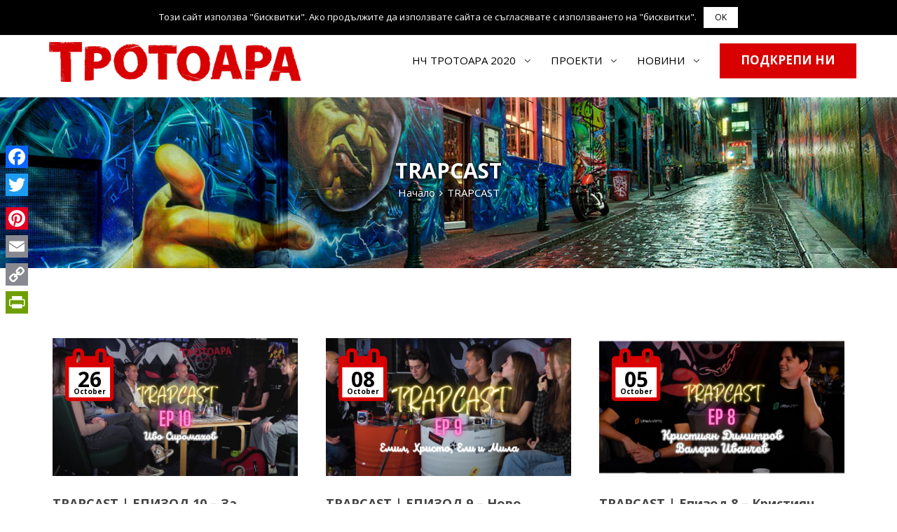

--- FILE ---
content_type: text/html; charset=UTF-8
request_url: https://trotoara.com/trapcast
body_size: 18298
content:
<!DOCTYPE html PUBLIC "-//W3C//DTD XHTML 1.0 Transitional//EN"
    "http://www.w3.org/TR/xhtml1/DTD/xhtml1-transitional.dtd">
<html xmlns="http://www.w3.org/1999/xhtml" lang="bg-BG" prefix="og: http://ogp.me/ns# fb: http://ogp.me/ns/fb#">

<head profile="http://gmpg.org/xfn/11">
    <meta http-equiv="Content-Type" content="text/html; charset=UTF-8"/>

    <title>TRAPCAST | Народно читалище &quot;Тротоара 2020&quot;</title>

<link rel="stylesheet" href="https://trotoara.com/wp-content/plugins/sitepress-multilingual-cms/res/css/language-selector.css?v=3.5.1.1" type="text/css" media="all" />
	<meta name="viewport" content="width=device-width, initial-scale=1.0, maximum-scale=1.0, user-scalable=no" />
    <link href="https://fonts.googleapis.com/css?family=Open+Sans:400,400i,700,700i&amp;subset=cyrillic,cyrillic-ext,latin-ext" rel="stylesheet">
    <link rel="alternate" hreflang="bg" href="https://trotoara.com/category/trapcast/" />
<link rel='dns-prefetch' href='//s.w.org' />
<link rel="alternate" type="application/rss+xml" title="Народно читалище &quot;Тротоара 2020&quot; &raquo; TRAPCAST Category Feed" href="https://trotoara.com/category/trapcast/feed/" />
		<script type="text/javascript">
			window._wpemojiSettings = {"baseUrl":"https:\/\/s.w.org\/images\/core\/emoji\/2.4\/72x72\/","ext":".png","svgUrl":"https:\/\/s.w.org\/images\/core\/emoji\/2.4\/svg\/","svgExt":".svg","source":{"concatemoji":"https:\/\/trotoara.com\/wp-includes\/js\/wp-emoji-release.min.js?ver=4.9.3"}};
			!function(a,b,c){function d(a,b){var c=String.fromCharCode;l.clearRect(0,0,k.width,k.height),l.fillText(c.apply(this,a),0,0);var d=k.toDataURL();l.clearRect(0,0,k.width,k.height),l.fillText(c.apply(this,b),0,0);var e=k.toDataURL();return d===e}function e(a){var b;if(!l||!l.fillText)return!1;switch(l.textBaseline="top",l.font="600 32px Arial",a){case"flag":return!(b=d([55356,56826,55356,56819],[55356,56826,8203,55356,56819]))&&(b=d([55356,57332,56128,56423,56128,56418,56128,56421,56128,56430,56128,56423,56128,56447],[55356,57332,8203,56128,56423,8203,56128,56418,8203,56128,56421,8203,56128,56430,8203,56128,56423,8203,56128,56447]),!b);case"emoji":return b=d([55357,56692,8205,9792,65039],[55357,56692,8203,9792,65039]),!b}return!1}function f(a){var c=b.createElement("script");c.src=a,c.defer=c.type="text/javascript",b.getElementsByTagName("head")[0].appendChild(c)}var g,h,i,j,k=b.createElement("canvas"),l=k.getContext&&k.getContext("2d");for(j=Array("flag","emoji"),c.supports={everything:!0,everythingExceptFlag:!0},i=0;i<j.length;i++)c.supports[j[i]]=e(j[i]),c.supports.everything=c.supports.everything&&c.supports[j[i]],"flag"!==j[i]&&(c.supports.everythingExceptFlag=c.supports.everythingExceptFlag&&c.supports[j[i]]);c.supports.everythingExceptFlag=c.supports.everythingExceptFlag&&!c.supports.flag,c.DOMReady=!1,c.readyCallback=function(){c.DOMReady=!0},c.supports.everything||(h=function(){c.readyCallback()},b.addEventListener?(b.addEventListener("DOMContentLoaded",h,!1),a.addEventListener("load",h,!1)):(a.attachEvent("onload",h),b.attachEvent("onreadystatechange",function(){"complete"===b.readyState&&c.readyCallback()})),g=c.source||{},g.concatemoji?f(g.concatemoji):g.wpemoji&&g.twemoji&&(f(g.twemoji),f(g.wpemoji)))}(window,document,window._wpemojiSettings);
		</script>
		<style type="text/css">
img.wp-smiley,
img.emoji {
	display: inline !important;
	border: none !important;
	box-shadow: none !important;
	height: 1em !important;
	width: 1em !important;
	margin: 0 .07em !important;
	vertical-align: -0.1em !important;
	background: none !important;
	padding: 0 !important;
}
</style>
<link rel='stylesheet' id='trotoara_epay_css-css'  href='https://trotoara.com/wp-content/plugins/trotoara_epay/style.css?ver=4.9.3' type='text/css' media='all' />
<link rel='stylesheet' id='css-reset-css'  href='https://trotoara.com/wp-content/themes/trotoara/css/reset.css?ver=4.9.3' type='text/css' media='all' />
<link rel='stylesheet' id='css-default-css'  href='https://trotoara.com/wp-content/themes/trotoara/css/default.css?ver=4.9.3' type='text/css' media='all' />
<link rel='stylesheet' id='bootstrap-css'  href='https://trotoara.com/wp-content/themes/trotoara/css/bootstrap.min.css?ver=4.9.3' type='text/css' media='all' />
<link rel='stylesheet' id='font-awesome-css'  href='https://trotoara.com/wp-content/plugins/js_composer/assets/lib/bower/font-awesome/css/font-awesome.min.css?ver=5.0' type='text/css' media='all' />
<link rel='stylesheet' id='fancybox-css'  href='https://trotoara.com/wp-content/themes/trotoara/fancybox/jquery.fancybox.css?ver=4.9.3' type='text/css' media='all' />
<link rel='stylesheet' id='Trotoara-css'  href='https://trotoara.com/wp-content/themes/trotoara/css/styles.css?ver=4.9.3' type='text/css' media='all' />
<link rel='stylesheet' id='trotoara-media-queries-css'  href='https://trotoara.com/wp-content/themes/trotoara/css/media-queries.css?ver=4.9.3' type='text/css' media='all' />
<link rel='stylesheet' id='contact-form-7-css'  href='https://trotoara.com/wp-content/plugins/contact-form-7/includes/css/styles.css?ver=4.9.2' type='text/css' media='all' />
<link rel='stylesheet' id='cookie-notice-front-css'  href='https://trotoara.com/wp-content/plugins/cookie-notice/css/front.min.css?ver=4.9.3' type='text/css' media='all' />
<link rel='stylesheet' id='plyr-css-css'  href='https://trotoara.com/wp-content/plugins/easy-video-player/lib/plyr.css?ver=4.9.3' type='text/css' media='all' />
<link rel='stylesheet' id='rs-plugin-settings-css'  href='https://trotoara.com/wp-content/plugins/revslider/public/assets/css/settings.css?ver=5.2.4.1' type='text/css' media='all' />
<style id='rs-plugin-settings-inline-css' type='text/css'>
#rs-demo-id {}
</style>
<link rel='stylesheet' id='srzmpcss-css'  href='https://trotoara.com/wp-content/plugins/srizon-flickr-gallery-basic/resources/css/mag-popup.min.css?ver=4.9.3' type='text/css' media='all' />
<link rel='stylesheet' id='srzelastislidercss-css'  href='https://trotoara.com/wp-content/plugins/srizon-flickr-gallery-basic/resources/css/elastislide.min.css?ver=4.9.3' type='text/css' media='all' />
<link rel='stylesheet' id='srzcustomcss-css'  href='https://trotoara.com/wp-content/plugins/srizon-flickr-gallery-basic/resources/css/srizon.custom.min.css?ver=2.3' type='text/css' media='all' />
<link rel='stylesheet' id='epay-onetouch-frontend-css'  href='https://trotoara.com/wp-content/plugins/epay-onetouch/assets/css/frontend.css?ver=1.0.0' type='text/css' media='all' />
<link rel='stylesheet' id='simcal-qtip-css'  href='https://trotoara.com/wp-content/plugins/google-calendar-events/assets/css/vendor/jquery.qtip.min.css?ver=3.1.12' type='text/css' media='all' />
<link rel='stylesheet' id='simcal-default-calendar-grid-css'  href='https://trotoara.com/wp-content/plugins/google-calendar-events/assets/css/default-calendar-grid.min.css?ver=3.1.12' type='text/css' media='all' />
<link rel='stylesheet' id='simcal-default-calendar-list-css'  href='https://trotoara.com/wp-content/plugins/google-calendar-events/assets/css/default-calendar-list.min.css?ver=3.1.12' type='text/css' media='all' />
<link rel='stylesheet' id='js_composer_front-css'  href='https://trotoara.com/wp-content/plugins/js_composer/assets/css/js_composer.min.css?ver=5.0' type='text/css' media='all' />
<link rel='stylesheet' id='addtoany-css'  href='https://trotoara.com/wp-content/plugins/add-to-any/addtoany.min.css?ver=1.14' type='text/css' media='all' />
<style id='addtoany-inline-css' type='text/css'>
@media screen and (max-width:768px){
.a2a_floating_style.a2a_vertical_style{display:none;}
}
.addtoany_list.a2a_kit_size_32 a > span {
    border-radius: 0 !important;
}
.a2a_floating_style {
    border-radius: 0 !important;
}
.a2a_floating_style span.a2a_svg {
    border-radius: 0 !important;
}
.addtoany_share_save_container {
    max-width: 1170px;
    margin-left: auto;
    margin-right: auto;
}

.addtoany_share_save_container a.a2a_button_facebook {
    padding-left: 0 !important;
}

.page-id-158 .addtoany_share_save_container,
.page-id-181 .addtoany_share_save_container {
    padding-left: 15px !important;
}
@media (max-width: 1199px) {
    .addtoany_share_save_container {
        padding-left: 15px !important;
    }
}
</style>
<script>if (document.location.protocol != "https:") {document.location = document.URL.replace(/^http:/i, "https:");}</script><script type='text/javascript' src='https://trotoara.com/wp-includes/js/jquery/jquery.js?ver=1.12.4'></script>
<script type='text/javascript' src='https://trotoara.com/wp-includes/js/jquery/jquery-migrate.min.js?ver=1.4.1'></script>
<script type='text/javascript'>
/* <![CDATA[ */
var ajax_url = "https:\/\/trotoara.com\/wp-admin\/admin-ajax.php";
/* ]]> */
</script>
<script type='text/javascript' src='https://trotoara.com/wp-content/plugins/trotoara_epay/trot.js?ver=4.9.3'></script>
<script type='text/javascript' src='https://trotoara.com/wp-content/plugins/add-to-any/addtoany.min.js?ver=1.0'></script>
<script type='text/javascript'>
/* <![CDATA[ */
var cnArgs = {"ajaxurl":"https:\/\/trotoara.com\/wp-admin\/admin-ajax.php","hideEffect":"fade","onScroll":"no","onScrollOffset":"100","cookieName":"cookie_notice_accepted","cookieValue":"TRUE","cookieTime":"2592000","cookiePath":"\/","cookieDomain":"","redirection":"","cache":"1"};
/* ]]> */
</script>
<script type='text/javascript' src='https://trotoara.com/wp-content/plugins/cookie-notice/js/front.min.js?ver=1.2.40'></script>
<script type='text/javascript' src='https://trotoara.com/wp-content/plugins/easy-video-player/lib/plyr.min.js?ver=4.9.3'></script>
<script type='text/javascript' src='https://trotoara.com/wp-content/plugins/revslider/public/assets/js/jquery.themepunch.tools.min.js?ver=5.2.4.1'></script>
<script type='text/javascript' src='https://trotoara.com/wp-content/plugins/revslider/public/assets/js/jquery.themepunch.revolution.min.js?ver=5.2.4.1'></script>
<script type='text/javascript' src='https://trotoara.com/wp-content/plugins/srizon-flickr-gallery-basic/resources/js/modernizr.js?ver=4.9.3'></script>
<script type='text/javascript' src='https://trotoara.com/wp-content/plugins/srizon-flickr-gallery-basic/resources/js/mag-popup.js?ver=4.9.3'></script>
<script type='text/javascript' src='https://trotoara.com/wp-content/plugins/srizon-flickr-gallery-basic/resources/js/jquery.collagePlus.min.js?ver=4.9.3'></script>
<script type='text/javascript' src='https://trotoara.com/wp-content/plugins/srizon-flickr-gallery-basic/resources/js/jquery.elastislide.min.js?ver=4.9.3'></script>
<script type='text/javascript' src='https://trotoara.com/wp-content/plugins/srizon-flickr-gallery-basic/resources/js/srizon.custom.min.js?ver=2.3.2'></script>
<link rel='https://api.w.org/' href='https://trotoara.com/wp-json/' />
<link rel="EditURI" type="application/rsd+xml" title="RSD" href="https://trotoara.com/xmlrpc.php?rsd" />
<link rel="wlwmanifest" type="application/wlwmanifest+xml" href="https://trotoara.com/wp-includes/wlwmanifest.xml" /> 
<meta name="generator" content="WordPress 4.9.3" />

<script type="text/javascript">
window.a2a_config=window.a2a_config||{};a2a_config.callbacks=[];a2a_config.overlays=[];a2a_config.templates={};a2a_localize = {
	Share: "Share",
	Save: "Save",
	Subscribe: "Subscribe",
	Email: "Email",
	Bookmark: "Bookmark",
	ShowAll: "Show all",
	ShowLess: "Show less",
	FindServices: "Find service(s)",
	FindAnyServiceToAddTo: "Instantly find any service to add to",
	PoweredBy: "Powered by",
	ShareViaEmail: "Share via email",
	SubscribeViaEmail: "Subscribe via email",
	BookmarkInYourBrowser: "Bookmark in your browser",
	BookmarkInstructions: "Press Ctrl+D or \u2318+D to bookmark this page",
	AddToYourFavorites: "Add to your favorites",
	SendFromWebOrProgram: "Send from any email address or email program",
	EmailProgram: "Email program",
	More: "More&#8230;"
};

</script>
<script type="text/javascript" src="https://static.addtoany.com/menu/page.js" async="async"></script>
<meta name="generator" content="WPML ver:3.5.1.1 stt:1,7;" />

<style type="text/css">#lang_sel a, #lang_sel a.lang_sel_sel{color:#444444;}#lang_sel a:hover, #lang_sel a.lang_sel_sel:hover{color:#000000;}#lang_sel a.lang_sel_sel, #lang_sel a.lang_sel_sel:visited{background-color:#ffffff;}#lang_sel a.lang_sel_sel:hover{background-color:#eeeeee;}#lang_sel li ul a, #lang_sel li ul a:visited{color:#444444;}#lang_sel li ul a:hover{color:#000000;}#lang_sel li ul a, #lang_sel li ul a:link, #lang_sel li ul a:visited{background-color:#ffffff;}#lang_sel li ul a:hover{background-color:#eeeeee;}#lang_sel a, #lang_sel a:visited{border-color:#cdcdcd;} #lang_sel ul ul{border-top:1px solid #cdcdcd;}</style>

<!-- Facebook Pixel Code -->
<script type='text/javascript'>
!function(f,b,e,v,n,t,s){if(f.fbq)return;n=f.fbq=function(){n.callMethod?
n.callMethod.apply(n,arguments):n.queue.push(arguments)};if(!f._fbq)f._fbq=n;
n.push=n;n.loaded=!0;n.version='2.0';n.queue=[];t=b.createElement(e);t.async=!0;
t.src=v;s=b.getElementsByTagName(e)[0];s.parentNode.insertBefore(t,s)}(window,
document,'script','https://connect.facebook.net/en_US/fbevents.js');
</script>
<!-- End Facebook Pixel Code -->
<script type='text/javascript'>
  fbq('init', '628865737709626', {}, {
    "agent": "wordpress-4.9.3-2.0.2"
});
</script><script type='text/javascript'>
  fbq('track', 'PageView', []);
</script>
<!-- Facebook Pixel Code -->
<noscript>
<img height="1" width="1" style="display:none" alt="fbpx"
src="https://www.facebook.com/tr?id=628865737709626&ev=PageView&noscript=1" />
</noscript>
<!-- End Facebook Pixel Code -->
<meta name="generator" content="Powered by Visual Composer - drag and drop page builder for WordPress."/>
<!--[if lte IE 9]><link rel="stylesheet" type="text/css" href="https://trotoara.com/wp-content/plugins/js_composer/assets/css/vc_lte_ie9.min.css" media="screen"><![endif]--><meta name="generator" content="Powered by Slider Revolution 5.2.4.1 - responsive, Mobile-Friendly Slider Plugin for WordPress with comfortable drag and drop interface." />
		<style type="text/css" id="wp-custom-css">
			.singlePostContent .vc_row .vc_grid-gutter-30px{
	margin-left: 0 !important;
	margin-right: 0 !important;
	
}
.singlePostContent .vc_row .vc_grid-gutter-30px .vc_gitem-zone{
	padding: 6px;
	background: #fff !important;
}
.singlePostContent .vc_row .vc_grid-gutter-30px .vc_gitem-zone h4{
	font-weight: bold;
}
.vc_btn3.vc_btn3-color-juicy-pink, .vc_btn3.vc_btn3-color-juicy-pink.vc_btn3-style-flat{
	background-color: #d80000;
	border: 0;
	border-radius: 0;
	font-weight: bold;
	text-transform: uppercase;
}
.vc_btn3.vc_btn3-color-juicy-pink:hover, .vc_btn3.vc_btn3-color-juicy-pink.vc_btn3-style-flat:hover{
	background-color: black;
	color: white;
}		</style>
	<noscript><style type="text/css"> .wpb_animate_when_almost_visible { opacity: 1; }</style></noscript>
<!-- START - Facebook Open Graph, Google+ and Twitter Card Tags 2.2.3 -->
 <!-- Facebook Open Graph -->
  <meta property="og:locale" content="bg_BG"/>
  <meta property="og:site_name" content="Народно читалище &quot;Тротоара 2020&quot;"/>
  <meta property="og:title" content="TRAPCAST"/>
  <meta property="og:url" content="https://trotoara.com/category/trapcast/"/>
  <meta property="og:type" content="article"/>
  <meta property="og:description" content="Официален сайт"/>
  <meta property="article:publisher" content="https://www.facebook.com/trotoaracom/"/>
 <!-- Google+ / Schema.org -->
  <meta itemprop="name" content="TRAPCAST"/>
  <meta itemprop="headline" content="TRAPCAST"/>
  <meta itemprop="description" content="Официален сайт"/>
  <!--<meta itemprop="publisher" content="Народно читалище &quot;Тротоара 2020&quot;"/>--> <!-- To solve: The attribute publisher.itemtype has an invalid value -->
 <!-- Twitter Cards -->
  <meta name="twitter:title" content="TRAPCAST"/>
  <meta name="twitter:url" content="https://trotoara.com/category/trapcast/"/>
  <meta name="twitter:description" content="Официален сайт"/>
  <meta name="twitter:card" content="summary_large_image"/>
 <!-- SEO -->
 <!-- Misc. tags -->
 <!-- is_category -->
<!-- END - Facebook Open Graph, Google+ and Twitter Card Tags 2.2.3 -->
	

    <link rel="pingback" href="https://trotoara.com/xmlrpc.php"/>
    <link rel="icon"
          type="image/png"
          href="https://trotoara.com/wp-content/themes/trotoara/images/favicon.png">

</head>
<body data-rsssl=1 class="archive category category-trapcast category-546 wpb-js-composer js-comp-ver-5.0 vc_responsive">
    <script>(function(d, s, id) {
      var js, fjs = d.getElementsByTagName(s)[0];
        if (d.getElementById(id)) return;
        js = d.createElement(s); js.id = id;
        js.src = "//connect.facebook.net/en_GB/sdk.js#xfbml=1&version=v2.9";
        fjs.parentNode.insertBefore(js, fjs);
        }(document, 'script', 'facebook-jssdk'));
		
		
    </script>
	
	<!-- Hotjar Tracking Code for www.trotoara.com -->
<script>
    (function(h,o,t,j,a,r){
        h.hj=h.hj||function(){(h.hj.q=h.hj.q||[]).push(arguments)};
        h._hjSettings={hjid:743055,hjsv:6};
        a=o.getElementsByTagName('head')[0];
        r=o.createElement('script');r.async=1;
        r.src=t+h._hjSettings.hjid+j+h._hjSettings.hjsv;
        a.appendChild(r);
    })(window,document,'https://static.hotjar.com/c/hotjar-','.js?sv=');
</script>

<!-- Home Header -->
<div id="header" class="headerInner">
    <!-- Top header -->
<div class="topWrap">
<div class="container hidden-xs">

    <div class="row" id="topHeaderBar">
        <div class="col-md-2 col-sm-3">
            <div id="lang_sel"   ><ul><li><a href="#" class="lang_sel_sel icl-bg"><img  class="iclflag" src="https://trotoara.com/wp-content/plugins/sitepress-multilingual-cms/res/flags/bg.png" alt="bg"  title="Български" />
								&nbsp;Български</a> </li></ul></div>        </div>
        <div class="col-md-10 col-sm-9" id="headerContacts">
            <div class="pull-right">
                <div class="headerContacts">
                    <span class="mailPhone"><i class="fa fa-phone"></i> +359 893 77 40 10</span>
                    <span class="separator">|</span>
                    <span class="mailPhone"><i class="fa fa-envelope"></i> 
                        <a href="mailto:info@trotoara.com" onclick="ga('send', 'event', 'Click', 'Email-header','INFO@TROTOARA.COM');">
                            INFO@TROTOARA.COM                        </a>
                    </span>
                </div>
                
                <div class="socialIcons">
                    <span id="fb-root"></span>
                    <script>(function (d, s, id) {
                        var js, fjs = d.getElementsByTagName(s)[0];
                        if (d.getElementById(id)) return;
                        js = d.createElement(s);
                        js.id = id;
                        js.src = "//connect.facebook.net/bg_BG/sdk.js#xfbml=1&version=v2.7&appId=209288122510394";
                        fjs.parentNode.insertBefore(js, fjs);
                    }(document, 'script', 'facebook-jssdk'));</script>

                    <span class="fb-like" data-href="https://facebook.com/trotoaracom/" data-layout="button"
                      data-action="like" data-size="small" data-show-faces="false" data-share="true"></span>
                    <span class="separator">|</span>
                    <span class="socialLinks">
                        <a href="https://www.instagram.com/trotoarafoundation/" targert="_blank"><i class="fa fa-instagram"></i></a>
                    </span>
                    <span class="socialLinks">
                        <a href="http://www.facebook.com/trotoaracom" target="_blank" title="Become our fan"><i class="fa fa-facebook"></i></a>
                    </span>
                    <span class="socialLinks">
                        <a href="http://www.youtube.com/c/trotoara" target="_blank" title="Subscribe our channel"><i class="fa fa-youtube"></i></a>
                    </span>
                    <span class="separator">|</span>
                    <!-- Search form -->
                    <span class="topSearchForm">
                    <form role="search" method="get" autocomplete="off" id="wd_searchform" action="/">
				        <input type="text" name="s" id="s" data-type="all" data-timeout="200" data-prod_limit="3"
                                data-blog_limit="5" data-site_url="https://trotoara.com/"
                                data-ajax_url="https://trotoara.com/wp-admin/admin-ajax.php"
                                placeholder="Търсене">
				        <div class="button_search">
                            <button type="submit" title="Търсене"><i class="fa fa-search"></i></button>
                        </div>
				        <input type="hidden" name="lang" value="bg">
				    </form>
                    </span>
                    <!-- EndSearch form -->
                </div>
            </div>
        </div>

    </div>
	

</div>
</div>
<!-- End Top header -->
<!-- Header Menu -->
<div id="headerMenu" class="hidden-xs">
    <div class="container">
        <div class="row">
            <div class="col-lg-4 col-lg-offset-0 col-md-offset-4 col-md-4 col-sm-offset-3 col-sm-6 logo">
                <a href="https://trotoara.com" title="Народно читалище &quot;Тротоара 2020&quot;" class="logoUrl">
                    <img src="https://trotoara.com/wp-content/themes/trotoara/images/logo.png"
                         alt="Народно читалище &quot;Тротоара 2020&quot;" class="siteLogo img-responsive">
                </a>
                <ul id="langBar" class="clearfix">
                                                <li>
                                <a href="https://trotoara.com/category/trapcast/"
                                   title="Български" class="active">
                                    <img src="https://trotoara.com/wp-content/plugins/sitepress-multilingual-cms/res/flags/bg.png"
                                         alt="Български">
                                </a>
                            </li>
                                                        <li>
                                <a href="https://trotoara.com/?lang=en"
                                   title="English" >
                                    <img src="https://trotoara.com/wp-content/plugins/sitepress-multilingual-cms/res/flags/en.png"
                                         alt="English">
                                </a>
                            </li>
                                            </ul>
            </div>
            <div class="col-lg-8 col-sm-12">
                <div id="mainMenuWrap">
                    <ul id="mainMenu" class="clearfix"><li id="menu-item-31" class="menu-item menu-item-type-post_type menu-item-object-page menu-item-has-children menu-item-31"><a href="https://trotoara.com/%d0%b7%d0%b0-%d0%bd%d0%b0%d1%81/">НЧ ТРОТОАРА 2020</a>
<span class='sub-indicator'>&nbsp;</span></span><ul class="sub-menu">
	<li id="menu-item-213" class="menu-item menu-item-type-custom menu-item-object-custom menu-item-213"><a href="https://trotoara.com/за-нас/">За нас</a></li>
	<li id="menu-item-8385" class="menu-item menu-item-type-post_type menu-item-object-page menu-item-8385"><a href="https://trotoara.com/internships-su">Стажове и практика в Тротоара за студенти от СУ – ФФ и СФ</a></li>
	<li id="menu-item-8386" class="menu-item menu-item-type-post_type menu-item-object-page menu-item-8386"><a href="https://trotoara.com/internships-nbu">Стажове и практика в Тротоара за студенти от НБУ</a></li>
	<li id="menu-item-2390" class="menu-item menu-item-type-post_type menu-item-object-page menu-item-2390"><a href="https://trotoara.com/faq/">Въпроси и Отговори</a></li>
	<li id="menu-item-4171" class="menu-item menu-item-type-post_type menu-item-object-page menu-item-4171"><a href="https://trotoara.com/annual-reports/">Отчети</a></li>
	<li id="menu-item-214" class="menu-item menu-item-type-post_type menu-item-object-page menu-item-214"><a href="https://trotoara.com/%d0%b7%d0%b0-%d0%bd%d0%b0%d1%81/%d0%ba%d0%be%d0%bd%d1%82%d0%b0%d0%ba%d1%82%d0%b8/">Контакти</a></li>
	<li id="menu-item-5621" class="menu-item menu-item-type-post_type menu-item-object-page menu-item-5621"><a href="https://trotoara.com/donate">Дари</a></li>
	<li id="menu-item-212" class="menu-item menu-item-type-post_type menu-item-object-page menu-item-212"><a href="https://trotoara.com/%d0%b7%d0%b0-%d0%bd%d0%b0%d1%81/%d1%83%d1%87%d1%80%d0%b5%d0%b4%d0%b8%d1%82%d0%b5%d0%bb%d0%b5%d0%bd-%d0%b0%d0%ba%d1%82-%d1%83%d1%81%d1%82%d0%b0%d0%b2/">Учредителен акт – устав на Фондация Тротоара</a></li>
</ul>
</li>
<li id="menu-item-38" class="menu-item menu-item-type-post_type menu-item-object-page menu-item-has-children menu-item-38"><a href="https://trotoara.com/%d0%bf%d1%80%d0%be%d0%b5%d0%ba%d1%82%d0%b8/">Проекти</a>
<span class='sub-indicator'>&nbsp;</span></span><ul class="sub-menu">
	<li id="menu-item-8752" class="menu-item menu-item-type-post_type menu-item-object-page menu-item-8752"><a href="https://trotoara.com/lyulin.na.mladite">Люлин на младите!</a></li>
	<li id="menu-item-8629" class="menu-item menu-item-type-post_type menu-item-object-page menu-item-8629"><a href="https://trotoara.com/trotoara-sound-and-future/">Trotoara – Sound and Future</a></li>
	<li id="menu-item-8581" class="menu-item menu-item-type-post_type menu-item-object-page menu-item-8581"><a href="https://trotoara.com/rap-akademia">РАП Академия в TRAP с Valerqn</a></li>
	<li id="menu-item-4985" class="menu-item menu-item-type-post_type menu-item-object-page menu-item-4985"><a href="https://trotoara.com/trotoara2020">Народно читалище &#8220;Тротоара&#8221; 2020</a></li>
	<li id="menu-item-6787" class="menu-item menu-item-type-post_type menu-item-object-page menu-item-6787"><a href="https://trotoara.com/%D0%BF%D1%80%D0%BE%D0%B5%D0%BA%D1%82%D0%B8/trapcast">TRAPCAST</a></li>
	<li id="menu-item-7446" class="menu-item menu-item-type-post_type menu-item-object-page menu-item-7446"><a href="https://trotoara.com/%d0%bf%d1%80%d0%be%d0%b5%d0%ba%d1%82%d0%b8/freedom-droids/">Freedom Droids</a></li>
	<li id="menu-item-6838" class="menu-item menu-item-type-post_type menu-item-object-page menu-item-6838"><a href="https://trotoara.com/%d0%bf%d1%80%d0%be%d0%b5%d0%ba%d1%82%d0%b8/imagine-digital/">IMAGINE DIGITAL</a></li>
	<li id="menu-item-7408" class="menu-item menu-item-type-post_type menu-item-object-page menu-item-7408"><a href="https://trotoara.com/%d0%bf%d1%80%d0%be%d0%b5%d0%ba%d1%82%d0%b8/trap%d1%8a%d1%82/">TRAPът</a></li>
	<li id="menu-item-763" class="menu-item menu-item-type-post_type menu-item-object-cause menu-item-763"><a href="https://trotoara.com/cause/t-r-a-p-%d0%bc%d1%8f%d1%81%d1%82%d0%be-%d0%b7%d0%b0-%d0%b2%d0%b4%d1%8a%d1%85%d0%bd%d0%be%d0%b2%d0%b5%d0%bd%d0%b8%d0%b5-%d0%b8-%d1%82%d0%b2%d0%be%d1%80%d1%87%d0%b5%d1%81%d1%82%d0%b2%d0%be/">T.R.A.P. – място за вдъхновение и творчество</a></li>
	<li id="menu-item-3626" class="menu-item menu-item-type-post_type menu-item-object-page menu-item-has-children menu-item-3626"><a href="https://trotoara.com/programs-2019/">Programs 2019</a>
	<span class='sub-indicator'>&nbsp;</span></span><ul class="sub-menu">
		<li id="menu-item-3625" class="menu-item menu-item-type-post_type menu-item-object-page menu-item-3625"><a href="https://trotoara.com/p2019-01-recycling/">P2019.01 – Recycling</a></li>
		<li id="menu-item-3624" class="menu-item menu-item-type-post_type menu-item-object-page menu-item-3624"><a href="https://trotoara.com/p2019-02-pc-and-smartphone-with-cause/">P2019.02 – PC and smartphone with cause</a></li>
		<li id="menu-item-3623" class="menu-item menu-item-type-post_type menu-item-object-page menu-item-3623"><a href="https://trotoara.com/p2019-03-trap-of-legends/">P2019.03 – TRAP of Legends</a></li>
		<li id="menu-item-3622" class="menu-item menu-item-type-post_type menu-item-object-page menu-item-3622"><a href="https://trotoara.com/p2019-04-photo-contest/">P2019.04 – Photo contest</a></li>
		<li id="menu-item-3621" class="menu-item menu-item-type-post_type menu-item-object-page menu-item-3621"><a href="https://trotoara.com/p2019-05-volunteers-in-action/">P2019.05 – Volunteers in action</a></li>
		<li id="menu-item-3620" class="menu-item menu-item-type-post_type menu-item-object-page menu-item-3620"><a href="https://trotoara.com/p2019-06-trap-festivals/">P2019.06 – TRAP festivals</a></li>
		<li id="menu-item-3619" class="menu-item menu-item-type-post_type menu-item-object-page menu-item-3619"><a href="https://trotoara.com/p2019-07-video-production-studio/">P2019.07 – Video production studio</a></li>
		<li id="menu-item-3618" class="menu-item menu-item-type-post_type menu-item-object-page menu-item-3618"><a href="https://trotoara.com/p2019-08-sports-tourism-and-outdoor/">P2019.08 – Sports, tourism and outdoor</a></li>
	</ul>
</li>
	<li id="menu-item-217" class="menu-item menu-item-type-post_type menu-item-object-page menu-item-217"><a href="https://trotoara.com/%d0%bf%d1%80%d0%be%d0%b5%d0%ba%d1%82%d0%b8/%d0%bf%d1%80%d0%be%d0%b5%d0%ba%d1%82-%d1%80%d0%b0%d0%b1%d0%be%d1%82%d0%b8%d0%bb%d0%bd%d0%b8%d1%86%d0%b0-%d0%b7%d0%b0-%d0%b2%d0%b4%d1%8a%d1%85%d0%bd%d0%be%d0%b2%d0%b5%d0%bd%d0%b8%d0%b5/">Проект &#8220;Работилница за вдъхновение&#8221;</a></li>
	<li id="menu-item-218" class="menu-item menu-item-type-post_type menu-item-object-page menu-item-218"><a href="https://trotoara.com/%d0%bf%d1%80%d0%be%d0%b5%d0%ba%d1%82%d0%b8/%d0%bd%d0%b0-%d1%82%d1%80%d0%be%d1%82%d0%be%d0%b0%d1%80%d0%b0-%d0%b4%d0%be%d0%ba%d1%83%d0%bc%d0%b5%d0%bd%d1%82%d0%b0%d0%bb%d0%b5%d0%bd-%d1%84%d0%b8%d0%bb%d0%bc/">&#8220;На тротоара&#8221; &#8211; документален филм</a></li>
</ul>
</li>
<li id="menu-item-39" class="menu-item menu-item-type-taxonomy menu-item-object-category current-menu-ancestor current-menu-parent menu-item-has-children menu-item-39"><a href="https://trotoara.com/category/%d0%bd%d0%be%d0%b2%d0%b8%d0%bd%d0%b8/">Новини</a>
<span class='sub-indicator'>&nbsp;</span></span><ul class="sub-menu">
	<li id="menu-item-6795" class="menu-item menu-item-type-taxonomy menu-item-object-category current-menu-item menu-item-6795"><a href="https://trotoara.com/category/trapcast/">TRAPCAST</a></li>
	<li id="menu-item-5479" class="menu-item menu-item-type-taxonomy menu-item-object-category menu-item-5479"><a href="https://trotoara.com/reports">Отчети</a></li>
	<li id="menu-item-243" class="menu-item menu-item-type-taxonomy menu-item-object-category menu-item-243"><a href="https://trotoara.com/category/%d0%bd%d0%be%d0%b2%d0%b8%d0%bd%d0%b8/%d1%80%d0%b5%d0%bf%d0%be%d1%80%d1%82%d0%b0%d0%b6%d0%b8/">Репортажи</a></li>
	<li id="menu-item-244" class="menu-item menu-item-type-taxonomy menu-item-object-category menu-item-244"><a href="https://trotoara.com/category/%d0%bd%d0%be%d0%b2%d0%b8%d0%bd%d0%b8/%d1%81%d1%8a%d0%b1%d0%b8%d1%82%d0%b8%d1%8f/">Събития</a></li>
	<li id="menu-item-242" class="menu-item menu-item-type-taxonomy menu-item-object-category menu-item-242"><a href="https://trotoara.com/category/%d0%bd%d0%be%d0%b2%d0%b8%d0%bd%d0%b8/%d0%bc%d0%b5%d0%b4%d0%b8%d0%b8%d1%82%d0%b5-%d0%b7%d0%b0-%d0%bd%d0%b0%d1%81/">Медиите за нас</a></li>
	<li id="menu-item-240" class="menu-item menu-item-type-taxonomy menu-item-object-category menu-item-240"><a href="https://trotoara.com/category/%d0%b3%d0%b0%d0%bb%d0%b5%d1%80%d0%b8%d1%8f/%d0%b2%d0%b8%d0%b4%d0%b5%d0%be/">Видео</a></li>
	<li id="menu-item-241" class="menu-item menu-item-type-taxonomy menu-item-object-category menu-item-241"><a href="https://trotoara.com/category/%d0%b3%d0%b0%d0%bb%d0%b5%d1%80%d0%b8%d1%8f/%d1%84%d0%be%d1%82%d0%be/">Галерия</a></li>
</ul>
</li>
<li id="menu-item-5622" class="menu-apply-button menu-item menu-item-type-post_type menu-item-object-page menu-item-5622"><a href="https://trotoara.com/donate">Подкрепи ни</a></li>
</ul>                </div>
            </div>
        </div>
    </div>

</div>
<!-- End Header Menu -->

<!-- Mobile menu overlay -->
<div class="pageGrayBox"></div>
<!-- End Mobile menu overlay -->
<!-- Header Mobile -->
<div class="container-fluid visible-xs" id="mobileHeader">
<!-- Mobile menu -->
    <div class="toggleMenuWrapper">
        <div class="mobileMenuContainer">
            <ul id="mainMenuMobile" class="clearfix"><li class="menu-item menu-item-type-post_type menu-item-object-page menu-item-has-children menu-item-31"><a href="https://trotoara.com/%d0%b7%d0%b0-%d0%bd%d0%b0%d1%81/">НЧ ТРОТОАРА 2020</a>
<span class='sub-indicator'>&nbsp;</span></span><ul class="sub-menu">
	<li class="menu-item menu-item-type-custom menu-item-object-custom menu-item-213"><a href="https://trotoara.com/за-нас/">За нас</a></li>
	<li class="menu-item menu-item-type-post_type menu-item-object-page menu-item-8385"><a href="https://trotoara.com/internships-su">Стажове и практика в Тротоара за студенти от СУ – ФФ и СФ</a></li>
	<li class="menu-item menu-item-type-post_type menu-item-object-page menu-item-8386"><a href="https://trotoara.com/internships-nbu">Стажове и практика в Тротоара за студенти от НБУ</a></li>
	<li class="menu-item menu-item-type-post_type menu-item-object-page menu-item-2390"><a href="https://trotoara.com/faq/">Въпроси и Отговори</a></li>
	<li class="menu-item menu-item-type-post_type menu-item-object-page menu-item-4171"><a href="https://trotoara.com/annual-reports/">Отчети</a></li>
	<li class="menu-item menu-item-type-post_type menu-item-object-page menu-item-214"><a href="https://trotoara.com/%d0%b7%d0%b0-%d0%bd%d0%b0%d1%81/%d0%ba%d0%be%d0%bd%d1%82%d0%b0%d0%ba%d1%82%d0%b8/">Контакти</a></li>
	<li class="menu-item menu-item-type-post_type menu-item-object-page menu-item-5621"><a href="https://trotoara.com/donate">Дари</a></li>
	<li class="menu-item menu-item-type-post_type menu-item-object-page menu-item-212"><a href="https://trotoara.com/%d0%b7%d0%b0-%d0%bd%d0%b0%d1%81/%d1%83%d1%87%d1%80%d0%b5%d0%b4%d0%b8%d1%82%d0%b5%d0%bb%d0%b5%d0%bd-%d0%b0%d0%ba%d1%82-%d1%83%d1%81%d1%82%d0%b0%d0%b2/">Учредителен акт – устав на Фондация Тротоара</a></li>
</ul>
</li>
<li class="menu-item menu-item-type-post_type menu-item-object-page menu-item-has-children menu-item-38"><a href="https://trotoara.com/%d0%bf%d1%80%d0%be%d0%b5%d0%ba%d1%82%d0%b8/">Проекти</a>
<span class='sub-indicator'>&nbsp;</span></span><ul class="sub-menu">
	<li class="menu-item menu-item-type-post_type menu-item-object-page menu-item-8752"><a href="https://trotoara.com/lyulin.na.mladite">Люлин на младите!</a></li>
	<li class="menu-item menu-item-type-post_type menu-item-object-page menu-item-8629"><a href="https://trotoara.com/trotoara-sound-and-future/">Trotoara – Sound and Future</a></li>
	<li class="menu-item menu-item-type-post_type menu-item-object-page menu-item-8581"><a href="https://trotoara.com/rap-akademia">РАП Академия в TRAP с Valerqn</a></li>
	<li class="menu-item menu-item-type-post_type menu-item-object-page menu-item-4985"><a href="https://trotoara.com/trotoara2020">Народно читалище &#8220;Тротоара&#8221; 2020</a></li>
	<li class="menu-item menu-item-type-post_type menu-item-object-page menu-item-6787"><a href="https://trotoara.com/%D0%BF%D1%80%D0%BE%D0%B5%D0%BA%D1%82%D0%B8/trapcast">TRAPCAST</a></li>
	<li class="menu-item menu-item-type-post_type menu-item-object-page menu-item-7446"><a href="https://trotoara.com/%d0%bf%d1%80%d0%be%d0%b5%d0%ba%d1%82%d0%b8/freedom-droids/">Freedom Droids</a></li>
	<li class="menu-item menu-item-type-post_type menu-item-object-page menu-item-6838"><a href="https://trotoara.com/%d0%bf%d1%80%d0%be%d0%b5%d0%ba%d1%82%d0%b8/imagine-digital/">IMAGINE DIGITAL</a></li>
	<li class="menu-item menu-item-type-post_type menu-item-object-page menu-item-7408"><a href="https://trotoara.com/%d0%bf%d1%80%d0%be%d0%b5%d0%ba%d1%82%d0%b8/trap%d1%8a%d1%82/">TRAPът</a></li>
	<li class="menu-item menu-item-type-post_type menu-item-object-cause menu-item-763"><a href="https://trotoara.com/cause/t-r-a-p-%d0%bc%d1%8f%d1%81%d1%82%d0%be-%d0%b7%d0%b0-%d0%b2%d0%b4%d1%8a%d1%85%d0%bd%d0%be%d0%b2%d0%b5%d0%bd%d0%b8%d0%b5-%d0%b8-%d1%82%d0%b2%d0%be%d1%80%d1%87%d0%b5%d1%81%d1%82%d0%b2%d0%be/">T.R.A.P. – място за вдъхновение и творчество</a></li>
	<li class="menu-item menu-item-type-post_type menu-item-object-page menu-item-has-children menu-item-3626"><a href="https://trotoara.com/programs-2019/">Programs 2019</a>
	<span class='sub-indicator'>&nbsp;</span></span><ul class="sub-menu">
		<li class="menu-item menu-item-type-post_type menu-item-object-page menu-item-3625"><a href="https://trotoara.com/p2019-01-recycling/">P2019.01 – Recycling</a></li>
		<li class="menu-item menu-item-type-post_type menu-item-object-page menu-item-3624"><a href="https://trotoara.com/p2019-02-pc-and-smartphone-with-cause/">P2019.02 – PC and smartphone with cause</a></li>
		<li class="menu-item menu-item-type-post_type menu-item-object-page menu-item-3623"><a href="https://trotoara.com/p2019-03-trap-of-legends/">P2019.03 – TRAP of Legends</a></li>
		<li class="menu-item menu-item-type-post_type menu-item-object-page menu-item-3622"><a href="https://trotoara.com/p2019-04-photo-contest/">P2019.04 – Photo contest</a></li>
		<li class="menu-item menu-item-type-post_type menu-item-object-page menu-item-3621"><a href="https://trotoara.com/p2019-05-volunteers-in-action/">P2019.05 – Volunteers in action</a></li>
		<li class="menu-item menu-item-type-post_type menu-item-object-page menu-item-3620"><a href="https://trotoara.com/p2019-06-trap-festivals/">P2019.06 – TRAP festivals</a></li>
		<li class="menu-item menu-item-type-post_type menu-item-object-page menu-item-3619"><a href="https://trotoara.com/p2019-07-video-production-studio/">P2019.07 – Video production studio</a></li>
		<li class="menu-item menu-item-type-post_type menu-item-object-page menu-item-3618"><a href="https://trotoara.com/p2019-08-sports-tourism-and-outdoor/">P2019.08 – Sports, tourism and outdoor</a></li>
	</ul>
</li>
	<li class="menu-item menu-item-type-post_type menu-item-object-page menu-item-217"><a href="https://trotoara.com/%d0%bf%d1%80%d0%be%d0%b5%d0%ba%d1%82%d0%b8/%d0%bf%d1%80%d0%be%d0%b5%d0%ba%d1%82-%d1%80%d0%b0%d0%b1%d0%be%d1%82%d0%b8%d0%bb%d0%bd%d0%b8%d1%86%d0%b0-%d0%b7%d0%b0-%d0%b2%d0%b4%d1%8a%d1%85%d0%bd%d0%be%d0%b2%d0%b5%d0%bd%d0%b8%d0%b5/">Проект &#8220;Работилница за вдъхновение&#8221;</a></li>
	<li class="menu-item menu-item-type-post_type menu-item-object-page menu-item-218"><a href="https://trotoara.com/%d0%bf%d1%80%d0%be%d0%b5%d0%ba%d1%82%d0%b8/%d0%bd%d0%b0-%d1%82%d1%80%d0%be%d1%82%d0%be%d0%b0%d1%80%d0%b0-%d0%b4%d0%be%d0%ba%d1%83%d0%bc%d0%b5%d0%bd%d1%82%d0%b0%d0%bb%d0%b5%d0%bd-%d1%84%d0%b8%d0%bb%d0%bc/">&#8220;На тротоара&#8221; &#8211; документален филм</a></li>
</ul>
</li>
<li class="menu-item menu-item-type-taxonomy menu-item-object-category current-menu-ancestor current-menu-parent menu-item-has-children menu-item-39"><a href="https://trotoara.com/category/%d0%bd%d0%be%d0%b2%d0%b8%d0%bd%d0%b8/">Новини</a>
<span class='sub-indicator'>&nbsp;</span></span><ul class="sub-menu">
	<li class="menu-item menu-item-type-taxonomy menu-item-object-category current-menu-item menu-item-6795"><a href="https://trotoara.com/category/trapcast/">TRAPCAST</a></li>
	<li class="menu-item menu-item-type-taxonomy menu-item-object-category menu-item-5479"><a href="https://trotoara.com/reports">Отчети</a></li>
	<li class="menu-item menu-item-type-taxonomy menu-item-object-category menu-item-243"><a href="https://trotoara.com/category/%d0%bd%d0%be%d0%b2%d0%b8%d0%bd%d0%b8/%d1%80%d0%b5%d0%bf%d0%be%d1%80%d1%82%d0%b0%d0%b6%d0%b8/">Репортажи</a></li>
	<li class="menu-item menu-item-type-taxonomy menu-item-object-category menu-item-244"><a href="https://trotoara.com/category/%d0%bd%d0%be%d0%b2%d0%b8%d0%bd%d0%b8/%d1%81%d1%8a%d0%b1%d0%b8%d1%82%d0%b8%d1%8f/">Събития</a></li>
	<li class="menu-item menu-item-type-taxonomy menu-item-object-category menu-item-242"><a href="https://trotoara.com/category/%d0%bd%d0%be%d0%b2%d0%b8%d0%bd%d0%b8/%d0%bc%d0%b5%d0%b4%d0%b8%d0%b8%d1%82%d0%b5-%d0%b7%d0%b0-%d0%bd%d0%b0%d1%81/">Медиите за нас</a></li>
	<li class="menu-item menu-item-type-taxonomy menu-item-object-category menu-item-240"><a href="https://trotoara.com/category/%d0%b3%d0%b0%d0%bb%d0%b5%d1%80%d0%b8%d1%8f/%d0%b2%d0%b8%d0%b4%d0%b5%d0%be/">Видео</a></li>
	<li class="menu-item menu-item-type-taxonomy menu-item-object-category menu-item-241"><a href="https://trotoara.com/category/%d0%b3%d0%b0%d0%bb%d0%b5%d1%80%d0%b8%d1%8f/%d1%84%d0%be%d1%82%d0%be/">Галерия</a></li>
</ul>
</li>
<li class="menu-apply-button menu-item menu-item-type-post_type menu-item-object-page menu-item-5622"><a href="https://trotoara.com/donate">Подкрепи ни</a></li>
</ul>        </div>
    </div>
    <!-- End Mobile menu -->
    <div id="toggleMenuOpen"><i class="fa fa-bars"></i></div>
<!-- Mobile header logo -->
    <div class="row">
        <div class="col-xs-offset-2 col-xs-8">
            <a href="https://trotoara.com" title="Народно читалище &quot;Тротоара 2020&quot;" class="logoUrl">
                <img src="https://trotoara.com/wp-content/themes/trotoara/images/logo.png"
                     alt="Народно читалище &quot;Тротоара 2020&quot;" class="siteLogo img-responsive">
            </a>
			<ul id="langBar" class="clearfix">
                                                <li>
                                <a href="https://trotoara.com/category/trapcast/"
                                   title="Български" class="active">
                                    <img src="https://trotoara.com/wp-content/plugins/sitepress-multilingual-cms/res/flags/bg.png"
                                         alt="Български">
                                </a>
                            </li>
                                                        <li>
                                <a href="https://trotoara.com/?lang=en"
                                   title="English" >
                                    <img src="https://trotoara.com/wp-content/plugins/sitepress-multilingual-cms/res/flags/en.png"
                                         alt="English">
                                </a>
                            </li>
                                            </ul>
        </div>
    </div>
    <!-- End Mobile header logo -->

    <div class="row">
        <div class="col-xs-12 mobileSearch">
            <form role="search" method="get" action="">
                <input type="text" placeholder="Търси тук..." name="s" id="wd_s">
                <div class="button_search">
                    <button type="submit" title="Търсене"><i class="fa fa-search"></i></button>
                </div>
            </form>
        </div>
    </div>
</div>
<!-- End Header Mobile -->
    <div id="titleBreadcrumbWrap">
        <h1 class="heading-title page-title"> TRAPCAST</h1>
        <div class="breadcrumbs" typeof="BreadcrumbList" vocab="http://schema.org/">
            <!-- Breadcrumb NavXT 6.0.3 -->
<span property="itemListElement" typeof="ListItem"><a property="item" typeof="WebPage" title="Go to Начало." href="https://trotoara.com" class="home"><span property="name">Начало</span></a><meta property="position" content="1"></span><span class="brn_arrow">&gt;</span><span property="itemListElement" typeof="ListItem"><span property="name">TRAPCAST</span><meta property="position" content="2"></span>        </div>
    </div>
</div>
<!-- End Home Header -->    <div class="container">
        <div class="row">
            <div class="col-md-12 noPaddingVC itemsGridContainer">
                                        <div
                            class="item col-lg-4 col-md-4 col-sm-4 col-xs-12 col-mb-12  first">

                            <div class="item-content">
                                <div class="post-info-thumbnail display-flex ">

                                    <a class="thumbnail effect_color" href="https://trotoara.com/trapcast-episode-10">
                                                                                    <img width="768" height="432" src="https://trotoara.com/wp-content/uploads/2023/10/10-768x432.png" class="attachment-medium_large size-medium_large wp-post-image" alt="" srcset="https://trotoara.com/wp-content/uploads/2023/10/10-768x432.png 768w, https://trotoara.com/wp-content/uploads/2023/10/10-300x169.png 300w, https://trotoara.com/wp-content/uploads/2023/10/10-1024x576.png 1024w" sizes="(max-width: 768px) 100vw, 768px" />                                                                            </a>
                                    <div class="extra-date"><span class="wd-date">26</span><span
                                            class="wd-month">October</span></div>
                                </div>
                                <div class="meta-post post-info-content ">
                                    <h4 class="heading-title ">
                                        <a href="https://trotoara.com/trapcast-episode-10" class="wpt_title"
                                           title="TRAPCAST | ЕПИЗОД 10 – За българския манталитет, известността, младежта и други с Иво Сиромахов">
                                            TRAPCAST | ЕПИЗОД 10 – За българския манталитет, известността, младежта и други с Иво Сиромахов                                        </a>
                                    </h4>
                                    <div class="post-info-meta-top post-info-meta">
                                                                                <div class="entry-date"> October 26, 2023 </div>

                                        <!-- COMMENTS CURRENTLY DISABLED -->
                                        <!-- <div class="comments-count"> -->
                                            <!--                                        </div>-->
                                    </div>

                                </div>
                            </div>
                        </div>

                                                <div
                            class="item col-lg-4 col-md-4 col-sm-4 col-xs-12 col-mb-12 ">

                            <div class="item-content">
                                <div class="post-info-thumbnail display-flex ">

                                    <a class="thumbnail effect_color" href="https://trotoara.com/trapcast-episode-9">
                                                                                    <img width="768" height="432" src="https://trotoara.com/wp-content/uploads/2023/10/Copy-of-TRAPCAST-768x432.png" class="attachment-medium_large size-medium_large wp-post-image" alt="" srcset="https://trotoara.com/wp-content/uploads/2023/10/Copy-of-TRAPCAST-768x432.png 768w, https://trotoara.com/wp-content/uploads/2023/10/Copy-of-TRAPCAST-300x169.png 300w, https://trotoara.com/wp-content/uploads/2023/10/Copy-of-TRAPCAST-1024x576.png 1024w" sizes="(max-width: 768px) 100vw, 768px" />                                                                            </a>
                                    <div class="extra-date"><span class="wd-date">08</span><span
                                            class="wd-month">October</span></div>
                                </div>
                                <div class="meta-post post-info-content ">
                                    <h4 class="heading-title ">
                                        <a href="https://trotoara.com/trapcast-episode-9" class="wpt_title"
                                           title="TRAPCAST | ЕПИЗОД 9 – Ново начало с Ели, Мила, Христо и Емил">
                                            TRAPCAST | ЕПИЗОД 9 – Ново начало с Ели, Мила, Христо и Емил                                        </a>
                                    </h4>
                                    <div class="post-info-meta-top post-info-meta">
                                                                                <div class="entry-date"> October 08, 2023 </div>

                                        <!-- COMMENTS CURRENTLY DISABLED -->
                                        <!-- <div class="comments-count"> -->
                                            <!--                                        </div>-->
                                    </div>

                                </div>
                            </div>
                        </div>

                                                <div
                            class="item col-lg-4 col-md-4 col-sm-4 col-xs-12 col-mb-12  last">

                            <div class="item-content">
                                <div class="post-info-thumbnail display-flex ">

                                    <a class="thumbnail effect_color" href="https://trotoara.com/trapcast-episode-8">
                                                                                    <img width="768" height="432" src="https://trotoara.com/wp-content/uploads/2023/09/Copy-of-TRAPCAST-2-768x432.png" class="attachment-medium_large size-medium_large wp-post-image" alt="" srcset="https://trotoara.com/wp-content/uploads/2023/09/Copy-of-TRAPCAST-2-768x432.png 768w, https://trotoara.com/wp-content/uploads/2023/09/Copy-of-TRAPCAST-2-300x169.png 300w, https://trotoara.com/wp-content/uploads/2023/09/Copy-of-TRAPCAST-2-1024x576.png 1024w" sizes="(max-width: 768px) 100vw, 768px" />                                                                            </a>
                                    <div class="extra-date"><span class="wd-date">05</span><span
                                            class="wd-month">October</span></div>
                                </div>
                                <div class="meta-post post-info-content ">
                                    <h4 class="heading-title ">
                                        <a href="https://trotoara.com/trapcast-episode-8" class="wpt_title"
                                           title="TRAPCAST | Епизод 8 &#8211; Кристиян Димитров и Валери Иванчев (12 клас във 2 АЕГ) от LimeChain">
                                            TRAPCAST | Епизод 8 &#8211; Кристиян Димитров и Валери Иванчев (12 клас във 2 АЕГ) от LimeChain                                        </a>
                                    </h4>
                                    <div class="post-info-meta-top post-info-meta">
                                                                                <div class="entry-date"> October 05, 2023 </div>

                                        <!-- COMMENTS CURRENTLY DISABLED -->
                                        <!-- <div class="comments-count"> -->
                                            <!--                                        </div>-->
                                    </div>

                                </div>
                            </div>
                        </div>

                                                <div
                            class="item col-lg-4 col-md-4 col-sm-4 col-xs-12 col-mb-12  first">

                            <div class="item-content">
                                <div class="post-info-thumbnail display-flex ">

                                    <a class="thumbnail effect_color" href="https://trotoara.com/trapcast-episode-7">
                                                                                    <img width="768" height="432" src="https://trotoara.com/wp-content/uploads/2023/09/Copy-of-TRAPCAST-2-768x432.png" class="attachment-medium_large size-medium_large wp-post-image" alt="" srcset="https://trotoara.com/wp-content/uploads/2023/09/Copy-of-TRAPCAST-2-768x432.png 768w, https://trotoara.com/wp-content/uploads/2023/09/Copy-of-TRAPCAST-2-300x169.png 300w, https://trotoara.com/wp-content/uploads/2023/09/Copy-of-TRAPCAST-2-1024x576.png 1024w" sizes="(max-width: 768px) 100vw, 768px" />                                                                            </a>
                                    <div class="extra-date"><span class="wd-date">30</span><span
                                            class="wd-month">September</span></div>
                                </div>
                                <div class="meta-post post-info-content ">
                                    <h4 class="heading-title ">
                                        <a href="https://trotoara.com/trapcast-episode-7" class="wpt_title"
                                           title="TRAPCAST | Епизод 7 &#8211; Александър Шумаков (PARKMAN) и Габриела Стоянова">
                                            TRAPCAST | Епизод 7 &#8211; Александър Шумаков (PARKMAN) и Габриела Стоянова                                        </a>
                                    </h4>
                                    <div class="post-info-meta-top post-info-meta">
                                                                                <div class="entry-date"> September 30, 2023 </div>

                                        <!-- COMMENTS CURRENTLY DISABLED -->
                                        <!-- <div class="comments-count"> -->
                                            <!--                                        </div>-->
                                    </div>

                                </div>
                            </div>
                        </div>

                                                <div
                            class="item col-lg-4 col-md-4 col-sm-4 col-xs-12 col-mb-12 ">

                            <div class="item-content">
                                <div class="post-info-thumbnail display-flex ">

                                    <a class="thumbnail effect_color" href="https://trotoara.com/trapcast-episode-6">
                                                                                    <img width="768" height="432" src="https://trotoara.com/wp-content/uploads/2023/09/Copy-of-TRAPCAST-768x432.png" class="attachment-medium_large size-medium_large wp-post-image" alt="" srcset="https://trotoara.com/wp-content/uploads/2023/09/Copy-of-TRAPCAST-768x432.png 768w, https://trotoara.com/wp-content/uploads/2023/09/Copy-of-TRAPCAST-300x169.png 300w, https://trotoara.com/wp-content/uploads/2023/09/Copy-of-TRAPCAST-1024x576.png 1024w" sizes="(max-width: 768px) 100vw, 768px" />                                                                            </a>
                                    <div class="extra-date"><span class="wd-date">22</span><span
                                            class="wd-month">September</span></div>
                                </div>
                                <div class="meta-post post-info-content ">
                                    <h4 class="heading-title ">
                                        <a href="https://trotoara.com/trapcast-episode-6" class="wpt_title"
                                           title="TRAPCAST | Епизод 6 &#8211; Дариел Валентинов (Нууба) и Стефка Стефанова">
                                            TRAPCAST | Епизод 6 &#8211; Дариел Валентинов (Нууба) и Стефка Стефанова                                        </a>
                                    </h4>
                                    <div class="post-info-meta-top post-info-meta">
                                                                                <div class="entry-date"> September 22, 2023 </div>

                                        <!-- COMMENTS CURRENTLY DISABLED -->
                                        <!-- <div class="comments-count"> -->
                                            <!--                                        </div>-->
                                    </div>

                                </div>
                            </div>
                        </div>

                                                <div
                            class="item col-lg-4 col-md-4 col-sm-4 col-xs-12 col-mb-12  last">

                            <div class="item-content">
                                <div class="post-info-thumbnail display-flex ">

                                    <a class="thumbnail effect_color" href="https://trotoara.com/trapcast-episode-5">
                                                                                    <img width="768" height="432" src="https://trotoara.com/wp-content/uploads/2022/04/Copy-of-TRAPCAST-1-768x432.png" class="attachment-medium_large size-medium_large wp-post-image" alt="" srcset="https://trotoara.com/wp-content/uploads/2022/04/Copy-of-TRAPCAST-1-768x432.png 768w, https://trotoara.com/wp-content/uploads/2022/04/Copy-of-TRAPCAST-1-300x169.png 300w, https://trotoara.com/wp-content/uploads/2022/04/Copy-of-TRAPCAST-1-1024x576.png 1024w" sizes="(max-width: 768px) 100vw, 768px" />                                                                            </a>
                                    <div class="extra-date"><span class="wd-date">18</span><span
                                            class="wd-month">April</span></div>
                                </div>
                                <div class="meta-post post-info-content ">
                                    <h4 class="heading-title ">
                                        <a href="https://trotoara.com/trapcast-episode-5" class="wpt_title"
                                           title="TRAPCAST | Епизод 5 &#8211; Хари Хараламбиев от Точка 2 и Ивайло Станчев, 12 клас в 91 НЕГ">
                                            TRAPCAST | Епизод 5 &#8211; Хари Хараламбиев от Точка 2 и Ивайло Станчев, 12 клас в 91 НЕГ                                        </a>
                                    </h4>
                                    <div class="post-info-meta-top post-info-meta">
                                                                                <div class="entry-date"> April 18, 2022 </div>

                                        <!-- COMMENTS CURRENTLY DISABLED -->
                                        <!-- <div class="comments-count"> -->
                                            <!--                                        </div>-->
                                    </div>

                                </div>
                            </div>
                        </div>

                                                <div
                            class="item col-lg-4 col-md-4 col-sm-4 col-xs-12 col-mb-12  first">

                            <div class="item-content">
                                <div class="post-info-thumbnail display-flex ">

                                    <a class="thumbnail effect_color" href="https://trotoara.com/trapcast-episode-4/">
                                                                                    <img width="768" height="432" src="https://trotoara.com/wp-content/uploads/2022/02/ep4-768x432.png" class="attachment-medium_large size-medium_large wp-post-image" alt="" srcset="https://trotoara.com/wp-content/uploads/2022/02/ep4-768x432.png 768w, https://trotoara.com/wp-content/uploads/2022/02/ep4-300x169.png 300w, https://trotoara.com/wp-content/uploads/2022/02/ep4-1024x576.png 1024w" sizes="(max-width: 768px) 100vw, 768px" />                                                                            </a>
                                    <div class="extra-date"><span class="wd-date">07</span><span
                                            class="wd-month">February</span></div>
                                </div>
                                <div class="meta-post post-info-content ">
                                    <h4 class="heading-title ">
                                        <a href="https://trotoara.com/trapcast-episode-4/" class="wpt_title"
                                           title="TRAPCAST | Епизод 4 &#8211; Ивайло Борисов от Quality House и Веселин Даскалов, 10 клас в ПГД “Елисавета Вазова”">
                                            TRAPCAST | Епизод 4 &#8211; Ивайло Борисов от Quality House и Веселин Даскалов, 10 клас в ПГД “Елисавета Вазова”                                        </a>
                                    </h4>
                                    <div class="post-info-meta-top post-info-meta">
                                                                                <div class="entry-date"> February 07, 2022 </div>

                                        <!-- COMMENTS CURRENTLY DISABLED -->
                                        <!-- <div class="comments-count"> -->
                                            <!--                                        </div>-->
                                    </div>

                                </div>
                            </div>
                        </div>

                                                <div
                            class="item col-lg-4 col-md-4 col-sm-4 col-xs-12 col-mb-12 ">

                            <div class="item-content">
                                <div class="post-info-thumbnail display-flex ">

                                    <a class="thumbnail effect_color" href="https://trotoara.com/trapcast-episode-3/">
                                                                                    <img width="768" height="432" src="https://trotoara.com/wp-content/uploads/2021/11/maxresdefault-768x432.jpeg" class="attachment-medium_large size-medium_large wp-post-image" alt="" srcset="https://trotoara.com/wp-content/uploads/2021/11/maxresdefault-768x432.jpeg 768w, https://trotoara.com/wp-content/uploads/2021/11/maxresdefault-300x169.jpeg 300w, https://trotoara.com/wp-content/uploads/2021/11/maxresdefault-1024x576.jpeg 1024w, https://trotoara.com/wp-content/uploads/2021/11/maxresdefault.jpeg 1280w" sizes="(max-width: 768px) 100vw, 768px" />                                                                            </a>
                                    <div class="extra-date"><span class="wd-date">22</span><span
                                            class="wd-month">December</span></div>
                                </div>
                                <div class="meta-post post-info-content ">
                                    <h4 class="heading-title ">
                                        <a href="https://trotoara.com/trapcast-episode-3/" class="wpt_title"
                                           title="TRAPCAST | Епизод 3 &#8211; Димитър Пройнов от VMware и Йоана Шопова 12 клас от 2 АЕГ „Томас Джеферсън”">
                                            TRAPCAST | Епизод 3 &#8211; Димитър Пройнов от VMware и Йоана Шопова 12 клас от 2 АЕГ „Томас Джеферсън”                                        </a>
                                    </h4>
                                    <div class="post-info-meta-top post-info-meta">
                                                                                <div class="entry-date"> December 22, 2021 </div>

                                        <!-- COMMENTS CURRENTLY DISABLED -->
                                        <!-- <div class="comments-count"> -->
                                            <!--                                        </div>-->
                                    </div>

                                </div>
                            </div>
                        </div>

                                                <div
                            class="item col-lg-4 col-md-4 col-sm-4 col-xs-12 col-mb-12  last">

                            <div class="item-content">
                                <div class="post-info-thumbnail display-flex ">

                                    <a class="thumbnail effect_color" href="https://trotoara.com/trapcast-episode-2/">
                                                                                    <img width="768" height="432" src="https://trotoara.com/wp-content/uploads/2021/11/2-768x432.png" class="attachment-medium_large size-medium_large wp-post-image" alt="" srcset="https://trotoara.com/wp-content/uploads/2021/11/2-768x432.png 768w, https://trotoara.com/wp-content/uploads/2021/11/2-300x169.png 300w, https://trotoara.com/wp-content/uploads/2021/11/2-1024x576.png 1024w" sizes="(max-width: 768px) 100vw, 768px" />                                                                            </a>
                                    <div class="extra-date"><span class="wd-date">03</span><span
                                            class="wd-month">December</span></div>
                                </div>
                                <div class="meta-post post-info-content ">
                                    <h4 class="heading-title ">
                                        <a href="https://trotoara.com/trapcast-episode-2/" class="wpt_title"
                                           title="TRAPCAST | Епизод 2 &#8211; Атанас Липов от HP Inc. и Димитър Христов 11 клас от ПГТК &#8211; София">
                                            TRAPCAST | Епизод 2 &#8211; Атанас Липов от HP Inc. и Димитър Христов 11 клас от ПГТК &#8211; София                                        </a>
                                    </h4>
                                    <div class="post-info-meta-top post-info-meta">
                                                                                <div class="entry-date"> December 03, 2021 </div>

                                        <!-- COMMENTS CURRENTLY DISABLED -->
                                        <!-- <div class="comments-count"> -->
                                            <!--                                        </div>-->
                                    </div>

                                </div>
                            </div>
                        </div>

                        

            </div>
            <div class="row">
                <div class="col-md-12 noPaddingVC pagination">
                    <div class='wp-pagenavi'>
<span class='pages'>Page 1 of 2</span><span class='current'>1</span><a class="page larger" title="Page 2" href="https://trotoara.com/trapcast/page/2/">2</a><a class="nextpostslink" rel="next" href="https://trotoara.com/trapcast/page/2/">»</a>
</div>                </div>
            </div>
        </div>
    </div>
<!--
<div class="radioSmall bigRadio">
    <img src="https://trotoara.com/wp-content/themes/trotoara/images/listen.jpg"  style="height:216px;" alt="" class="showHideRadio"/>
</div>
<div class="radioReakcia smallRadio clearfix" style="background: white;">
    <div class="radioRight" style="background: white;">
        <img src="https://trotoara.com/wp-content/themes/trotoara/images/reakcia.jpg" alt=""/>
        <audio controls>
            <source src="https://a1.vizitec.com:8001/teenstation" type="audio/ogg">
            <source src="https://a1.vizitec.com:8001/teenstation" type="audio/mpeg">
            Your browser does not support the audio element.
        </audio>
    </div>
</div>
-->
<div class="topFooterSbscribeForm" id="SubscribeForm">
	<div class="mailchimpLoader hidden">
		<img src="https://trotoara.com/wp-content/themes/trotoara/images/Ripple.svg">
	</div>
    <div class="container">
        <div class="row">
            <div class="col-xs-12 col-md-8 col-md-offset-2">
			
				<!-- Begin MailChimp Signup Form -->
				<div id="mc_embed_signup">
				<h2>Запишете се, за да получавате новини и събития от Тротоара</h2>
				<div class="alert alert-danger mce-alert hidden"><span></span></div>
				<div class="alert alert-success mce-success hidden"><span>Вече сте абонирани за новини и събития около Тротоара!</span></div>
				<form action="//trotoara.us16.list-manage1.com/subscribe/post-json?u=adca4203327fe65671dee386c&id=84e2f4ff66&c=?" method="post" id="mc-embedded-subscribe-form" name="mc-embedded-subscribe-form" class="validate" target="_blank" novalidate>
					<div id="mc_embed_signup_scroll">
						<div class="mc-field-group">
							<input type="email" value="" name="EMAIL" class="required email" placeholder="Имейл" id="mce-EMAIL">
							<div class="btn-white bold input-group-btn" style="display: inline-block; margin: 10px 15px;">					
								<a class="vc_btn3" id="mceSubmit">Абониране</a>
							</div>
						</div>
						<div id="mce-responses" class="clear">
							<div class="response" id="mce-error-response" style="isplay:none">ads</div>
							<div class="response" id="mce-success-response" style="isplay:none">asdasd</div>
						</div>    <!-- real people should not fill this in and expect good things - do not remove this or risk form bot signups-->
						<div style="position: absolute; left: -5000px;" aria-hidden="true"><input type="text" name="b_adca4203327fe65671dee386c_84e2f4ff66" tabindex="-1" value=""></div>
						<div class="clear"><input type="submit" value="Subscribe" name="subscribe" id="mc-embedded-subscribe" class="button"></div>
					</div>
				</form>
				</div>
				<!--End mc_embed_signup-->
			</div> 
        </div>
    </div>
</div>
<div class="topFooter">
    <div class="container">
        <div class="row">
            <div class="trotara-footer-widget-area col-sm-12 hidden-phone">
                                            <ul class="xoxo">
                            <li id="text_icl-2" class="widget-container widget_text_icl">        <div class="textwidget">
	<div class="wpb_text_column wpb_content_element ">
		<div class="wpb_wrapper">
			<h1 class="hidden-on-contacts-page" style="text-align: center; color: inherit;"><b>Контакти</b></h1>

		</div>
	</div>
<div class="gap" style="line-height: 34px; height: 34px;"></div><div class="vc_row wpb_row vc_inner vc_row-fluid"><div class="wpb_column vc_column_container vc_col-sm-4"><div class="vc_column-inner "><div class="wpb_wrapper">
	<div class="wpb_text_column wpb_content_element ">
		<div class="wpb_wrapper">
			<ul class="contact_address hidden-on-contacts-page">
<li>
<div class="icon-fa"><i class="fa fa-home"> </i></div>
<div>
<h3 style="margin-top: 0 !important; margin-bottom: 10px;">Адрес</h3>
<p>Ул. Братя Миладинови, номер 26, София, България</p>
</div>
</li>
<li>
<div class="icon-fa"><i class="fa fa-phone"> </i></div>
<div>
<h3 style="margin-top: 20px; margin-bottom: 10px;">Телефон за връзка</h3>
<p>+359 893 77 40 10</p>
</div>
</li>
<li>
<div class="icon-fa"><i class="fa fa-envelope"> </i></div>
<div>
<h3 style="margin-top: 20px; margin-bottom: 10px;">Email</h3>
<p><a href="mailto:info@trotoara.com"  onclick="ga('send', 
'event', 'Click','Contacts-email','info@trotoara.com');">info@trotoara.com</a></p>
</div>
</li>
</ul>

		</div>
	</div>
</div></div></div><div class="wpb_column vc_column_container vc_col-sm-8"><div class="vc_column-inner "><div class="wpb_wrapper"><div class="hidden-on-contacts-page"><div role="form" class="wpcf7" id="wpcf7-f301-o1" lang="bg-BG" dir="ltr">
<div class="screen-reader-response"></div>
<form action="/trapcast#wpcf7-f301-o1" method="post" class="wpcf7-form" novalidate="novalidate">
<div style="display: none;">
<input type="hidden" name="_wpcf7" value="301" />
<input type="hidden" name="_wpcf7_version" value="4.9.2" />
<input type="hidden" name="_wpcf7_locale" value="bg_BG" />
<input type="hidden" name="_wpcf7_unit_tag" value="wpcf7-f301-o1" />
<input type="hidden" name="_wpcf7_container_post" value="0" />
</div>
<div class="contact-home">
<div class="col-sm-12 col-md-6">
<p><span class="wpcf7-form-control-wrap your-name"><input type="text" name="your-name" value="" size="40" class="wpcf7-form-control wpcf7-text wpcf7-validates-as-required" aria-required="true" aria-invalid="false" placeholder="Име или организация" /></span></p>
<p><span class="wpcf7-form-control-wrap your-email"><input type="email" name="your-email" value="" size="40" class="wpcf7-form-control wpcf7-text wpcf7-email wpcf7-validates-as-required wpcf7-validates-as-email" aria-required="true" aria-invalid="false" placeholder="Email" /></span></p>
<p><span class="wpcf7-form-control-wrap your-subject"><input type="text" name="your-subject" value="" size="40" class="wpcf7-form-control wpcf7-text" aria-invalid="false" placeholder="Относно" /></span></p>
</div>
<div class="col-sm-12 col-md-6">
<p><span class="wpcf7-form-control-wrap your-message"><textarea name="your-message" cols="40" rows="10" class="wpcf7-form-control wpcf7-textarea" aria-invalid="false" placeholder="Текст на съобщението"></textarea></span></p>
<div class="wpcf7-form-control-wrap"><div data-sitekey="6LcouhEUAAAAAKT8Sn9gk5YDNrNqUEYtpjxjJmek" data-size="normal" data-theme="light" class="wpcf7-form-control g-recaptcha wpcf7-recaptcha captchaField"></div>
<noscript>
	<div style="width: 302px; height: 422px;">
		<div style="width: 302px; height: 422px; position: relative;">
			<div style="width: 302px; height: 422px; position: absolute;">
				<iframe src="https://www.google.com/recaptcha/api/fallback?k=6LcouhEUAAAAAKT8Sn9gk5YDNrNqUEYtpjxjJmek" frameborder="0" scrolling="no" style="width: 302px; height:422px; border-style: none;">
				</iframe>
			</div>
			<div style="width: 300px; height: 60px; border-style: none; bottom: 12px; left: 25px; margin: 0px; padding: 0px; right: 25px; background: #f9f9f9; border: 1px solid #c1c1c1; border-radius: 3px;">
				<textarea id="g-recaptcha-response" name="g-recaptcha-response" class="g-recaptcha-response" style="width: 250px; height: 40px; border: 1px solid #c1c1c1; margin: 10px 25px; padding: 0px; resize: none;">
				</textarea>
			</div>
		</div>
	</div>
</noscript>
</div>
<p><input type="submit" value="Изпрати" class="wpcf7-form-control wpcf7-submit" /></p>
</div>
</div>
<div class="wpcf7-response-output wpcf7-display-none"></div></form></div></div></div></div></div></div><div class="gap" style="line-height: 20px; height: 20px;"></div>
	<div class="wpb_single_image wpb_content_element vc_align_center   img_volunteer">
		
		<figure class="wpb_wrapper vc_figure">
			<div class="vc_single_image-wrapper   vc_box_border_grey"><img width="600" height="230" src="https://trotoara.com/wp-content/uploads/2016/12/logo-sprei-1.png" class="vc_single_image-img attachment-full" alt="" srcset="https://trotoara.com/wp-content/uploads/2016/12/logo-sprei-1.png 600w, https://trotoara.com/wp-content/uploads/2016/12/logo-sprei-1-300x115.png 300w" sizes="(max-width: 600px) 100vw, 600px" /></div>
		</figure>
	</div>
<div class="gap" style="line-height: 64px; height: 64px;"></div>
	<div class="wpb_text_column wpb_content_element  wpb_animate_when_almost_visible wpb_appear appear">
		<div class="wpb_wrapper">
			<h3 style="text-align: center; color: inherit; text-transform: none; margin-bottom: 14px;">
<p><strong>Нуждаем се от теб!</strong></h3>
<h1 style="text-align: center; color: inherit; text-transform: none; margin-bottom: 10px!important;">
<strong>Стани доброволец</strong></h1>
<p>&nbsp;</p>
<p style="text-align: center; color: inherit; margin-bottom: 35px;">Присъедини се към страхотния млад и вдъхновен екип на Фондация Тротоара. Една възможност за развитие в сферата на неправителствените организации, работа с младежи, PR, реклама, маркетинг и много други области, предмет на дейност в нашите проекти.</p>
<p style="text-align: center; color: inherit; margin-bottom: 35px;"><a class="button button3 btn-join" style="margin: 0 15px;" href="https://trotoara.com/%D0%B7%D0%B0-%D0%BD%D0%B0%D1%81/%D0%B2%D0%BA%D0%BB%D1%8E%D1%87%D0%B8-%D1%81%D0%B5-%D0%B8-%D1%82%D0%B8/" onclick="ga('send', 'event', 'Click','Join-now-footer','Включи 
се сега!');">Включи се сега!</a></p>

		</div>
	</div>
<div class="gap" style="line-height: 32px; height: 32px;"></div></div>
</li><li id="text_icl-3" class="widget-container widget_text_icl">        <div class="textwidget"><p style="text-align: center; margin-top: 60px; margin-bottom: -20px;">Уеб дизайн от <a href="http://orpheus.bg/" target="_blank" rel="friend" title="Web and Media Solutions by Orpheus Media"><img style="display:inline-block; margin-left: 4px; margin-top: -5px;" src="https://trotoara.com/wp-content/uploads/2016/11/orpheus-logo-small.png" alt="Web and Media Solutions by Orpheus Media" border="0"></a></p></div>
</li>                        </ul>
                                </div>
        </div>
    </div>
</div>

<div class="bottomFooter">
    <div class="container">
        <div class="row">
            <div class="col-md-6">
           &copy; 2025 Фондация Тротоара. Всички права запазени.            </div>
            <div class="col-md-6">
                <ul id="footerMenu" class="clearfix pull-right"><li id="menu-item-310" class="menu-item menu-item-type-post_type menu-item-object-page menu-item-310"><a href="https://trotoara.com/%d0%b7%d0%b0-%d0%bd%d0%b0%d1%81/">Фондацията</a></li>
<li id="menu-item-309" class="menu-item menu-item-type-post_type menu-item-object-page menu-item-309"><a href="https://trotoara.com/%d0%bf%d1%80%d0%be%d0%b5%d0%ba%d1%82%d0%b8/">Проекти</a></li>
<li id="menu-item-311" class="menu-item menu-item-type-taxonomy menu-item-object-category menu-item-311"><a href="https://trotoara.com/category/%d0%bd%d0%be%d0%b2%d0%b8%d0%bd%d0%b8/">Новини</a></li>
<li id="menu-item-312" class="menu-apply-button menu-item menu-item-type-post_type menu-item-object-page menu-item-312"><a href="https://trotoara.com/%d0%b7%d0%b0-%d0%bd%d0%b0%d1%81/%d0%b2%d0%ba%d0%bb%d1%8e%d1%87%d0%b8-%d1%81%d0%b5-%d0%b8-%d1%82%d0%b8/">Включи се и ти!</a></li>
</ul>            </div>
        </div>
    </div>
</div>
<div id="donateModal" style="max-width: 800px !important; display: none;">
    
    <div class="donateModalContent">
    <div class="text-center donateModalHeader">
    <h2>Помогнете на Тротоара - направете дарение или станете доброволец</h2>
    </div>
    <ul class="nav nav-tabs">
    <li><a data-toggle="pill" href="#paypal">Paypal (или карта)</a></li>
    <li><a data-toggle="pill" href="#bank">Банков превод</a></li>
    <li><a data-toggle="pill" href="#volunteer">Стани доброволец</a></li>
  </ul>
  
  <div class="tab-content">
    

    <div id="paypal" class="tab-pane fade">
    <div class="col-xs-12">
    <p>Make a donation with PayPal or card (no need to have a PayPal account)</p>
      <p>
      <div class="inputElements">
              <span>Дарявам</span>
              <label for="donatePP5">
              <input type="radio" name="donatePPSum" value="5" class="donatePP5" id="donatePP5" />$5
              </label>
              <label for="donatePP10">
              <input type="radio" name="donatePPSum" value="10" class="donatePP10" id="donatePP10" checked="checked" />$10
              </label>
              <label for="donatePP20">
              <input type="radio" name="donatePPSum" value="20" class="donatePP20" id="donatePP20" />$20
              </label>
              <label for="donatePP50">
              <input type="radio" name="donatePPSum" value="50" class="donatePP50" id="donatePP50" />$50
              </label>
              <label for="donatePPOther">
              <input type="radio" name="donatePPSum" value="other" class="donatePPOther" id="donatePPOther" />Друго
              </label>
              <label for="donatePPCustom">
              <input type="text" name="donateSumPPCustom" value="" class="donatePPCustom donateCustom" disabled="disabled" placeholder="$15" />
              </label>
      </div>
      </div>
      <div class="btn-white clearfix text-center">
      <a class="button button4 normal ppSubmitBtn" href="#" onclick="jQuery('#donate_form_pp').submit(); return false;">Дари Сега</a>
      </div>
      <form action="https://www.paypal.com/cgi-bin/webscr" method="post" target="_blank" id="donate_form_pp">

    <!-- Identify your business so that you can collect the payments. -->
    <input type="hidden" name="business"
        value="donate@trotoara.com">

    <!-- Specify a Donate button. -->
    <input type="hidden" name="cmd" value="_donations">

    <!-- Specify details about the contribution -->
    <input type="hidden" name="item_name" value="Trotoara foundation">
    <input type="hidden" name="item_number" value="Trotoara foundation donation">
    <input type="hidden" name="amount" value="10">
    <input type="hidden" name="currency_code" value="USD">

    <!-- Display the payment button. -->
<!--    <input type="image" name="submit"
    src="https://www.paypalobjects.com/webstatic/en_US/i/btn/png/btn_donate_92x26.png"
   alt="Donate"> -->
    <img alt="" width="1" height="1"
    src="https://www.paypalobjects.com/en_US/i/scr/pixel.gif" >

</form>
      
      </p>
    </div>
    
    <div id="bank" class="tab-pane fade">
      <div class="col-xs-12">
      <p>Направете банков превод</p>
      </div>
      <div class="col-sm-6">
      <p>
      <strong>Фондация Тротоара</strong><br />
<strong>Алианц Банк България</strong><br />
      </p>
      </div>
      <div class="col-sm-6">
      <p>
      IBAN: <strong>BG40BUIN95611000454879</strong><br />
BIC: <strong>BUINBGSF</strong>
      </p>
      </div>
    </div>
    <div id="volunteer" class="tab-pane fade">
      <div class="col-xs-12">
      <p class="volunteer-text">Станете доброволец</p>
      </div>
      <p><div role="form" class="wpcf7" id="wpcf7-f645-o2" lang="bg-BG" dir="ltr">
<div class="screen-reader-response"></div>
<form action="/trapcast#wpcf7-f645-o2" method="post" class="wpcf7-form" novalidate="novalidate">
<div style="display: none;">
<input type="hidden" name="_wpcf7" value="645" />
<input type="hidden" name="_wpcf7_version" value="4.9.2" />
<input type="hidden" name="_wpcf7_locale" value="bg_BG" />
<input type="hidden" name="_wpcf7_unit_tag" value="wpcf7-f645-o2" />
<input type="hidden" name="_wpcf7_container_post" value="0" />
</div>
<div id="volunteer-form">
<div class="col-sm-12 col-md-6">
<p><span class="wpcf7-form-control-wrap your-name"><input type="text" name="your-name" value="" size="40" class="wpcf7-form-control wpcf7-text wpcf7-validates-as-required" aria-required="true" aria-invalid="false" placeholder="Име" /></span></p>
<p><span class="wpcf7-form-control-wrap your-email"><input type="email" name="your-email" value="" size="40" class="wpcf7-form-control wpcf7-text wpcf7-email wpcf7-validates-as-required wpcf7-validates-as-email" aria-required="true" aria-invalid="false" placeholder="Email" /></span></p>
</div>
<div class="col-sm-12 col-md-6">
<p><span class="wpcf7-form-control-wrap your-telephone"><input type="tel" name="your-telephone" value="" size="40" class="wpcf7-form-control wpcf7-text wpcf7-tel wpcf7-validates-as-tel" aria-invalid="false" placeholder="Телефон" /></span></p>
<p><span class="wpcf7-form-control-wrap your-message"><input type="text" name="your-message" value="" size="40" class="wpcf7-form-control wpcf7-text" aria-invalid="false" placeholder="Бележка" /></span></p>
</div>
<div class="col-sm-12">
<p class="submit-form"><input type="submit" value="Изпрати" class="wpcf7-form-control wpcf7-submit" /></p>
</div>
</div>
<div class="wpcf7-response-output wpcf7-display-none"></div></form></div></p>
    </div>
  </div>
    </div>
    </div>

<div id="hidden-msg" class="hidden-msg">
    <div class="pop-msg animated fadeInUp text-center">
        <a href="#" id="close-pop-msg"><i class="fa fa-times"></i></a>

        <p>ИСКАМ ДА ПОДКРЕПЯ! <i class="fa fa-heart" aria-hidden="true"></i></p>

        <!-- FACEBOOK subscribe button -->
        <div class="fbLikeButton">
        <div class="fb-like" data-href="https://www.facebook.com/trotoaracom" data-width="150px" data-layout="button_count" data-action="like" data-show-faces="false" data-share="false"></div>
        </div>
            <!-- YOUTUBE subscribe button -->
        <div class="pop-yt">
            <!-- <script src="https://apis.google.com/js/platform.js"></script> -->

            <!-- <div class="g-ytsubscribe" data-channelid="UCNsQyFIQxea0O9Xu6-f5DVA" data-layout="default" data-count="default"></div> -->

            <a href="https://www.youtube.com/channel/UCNsQyFIQxea0O9Xu6-f5DVA" target="_blank"><img src="https://trotoara.com/wp-content/themes/trotoara/images/Youtube.png" alt="youtube"></a>

        </div>

        <div class="barDonateButton btn-white">
                            <a href="https://trotoara.com/donate" onclick="ga('send', 'event', 'Click','Donate-footer','ДАРИ СЕГА');">ДАРИ СЕГА</a>
                    </div>
        <div class="barDonateButton btn-white">
                            <a href="#" class="scrollToSubscribe">АБОНИРАЙ СЕ</a>
                    </div>
    </div>
</div>

<div id="to-top" class="scroll-button" style="display: none;">
    <a class="scroll-button" href="javascript:void(0)" title="Back to Top"></a>
</div>
<div class="a2a_kit a2a_kit_size_32 a2a_floating_style a2a_vertical_style" style="left:0px;top:200px;background-color:transparent;"><a class="a2a_button_facebook" href="https://www.addtoany.com/add_to/facebook?linkurl=https%3A%2F%2Ftrotoara.com%2Ftrapcast&amp;linkname=TRAPCAST" title="Facebook" rel="nofollow noopener" target="_blank"></a><a class="a2a_button_twitter" href="https://www.addtoany.com/add_to/twitter?linkurl=https%3A%2F%2Ftrotoara.com%2Ftrapcast&amp;linkname=TRAPCAST" title="Twitter" rel="nofollow noopener" target="_blank"></a><a class="a2a_button_google_plus" href="https://www.addtoany.com/add_to/google_plus?linkurl=https%3A%2F%2Ftrotoara.com%2Ftrapcast&amp;linkname=TRAPCAST" title="Google+" rel="nofollow noopener" target="_blank"></a><a class="a2a_button_pinterest" href="https://www.addtoany.com/add_to/pinterest?linkurl=https%3A%2F%2Ftrotoara.com%2Ftrapcast&amp;linkname=TRAPCAST" title="Pinterest" rel="nofollow noopener" target="_blank"></a><a class="a2a_button_email" href="https://www.addtoany.com/add_to/email?linkurl=https%3A%2F%2Ftrotoara.com%2Ftrapcast&amp;linkname=TRAPCAST" title="Email" rel="nofollow noopener" target="_blank"></a><a class="a2a_button_copy_link" href="https://www.addtoany.com/add_to/copy_link?linkurl=https%3A%2F%2Ftrotoara.com%2Ftrapcast&amp;linkname=TRAPCAST" title="Copy Link" rel="nofollow noopener" target="_blank"></a><a class="a2a_button_printfriendly" href="https://www.addtoany.com/add_to/printfriendly?linkurl=https%3A%2F%2Ftrotoara.com%2Ftrapcast&amp;linkname=TRAPCAST" title="PrintFriendly" rel="nofollow noopener" target="_blank"></a></div><script type="text/javascript">
var recaptchaWidgets = [];
var recaptchaCallback = function() {
	var forms = document.getElementsByTagName( 'form' );
	var pattern = /(^|\s)g-recaptcha(\s|$)/;

	for ( var i = 0; i < forms.length; i++ ) {
		var divs = forms[ i ].getElementsByTagName( 'div' );

		for ( var j = 0; j < divs.length; j++ ) {
			var sitekey = divs[ j ].getAttribute( 'data-sitekey' );

			if ( divs[ j ].className && divs[ j ].className.match( pattern ) && sitekey ) {
				var params = {
					'sitekey': sitekey,
					'type': divs[ j ].getAttribute( 'data-type' ),
					'size': divs[ j ].getAttribute( 'data-size' ),
					'theme': divs[ j ].getAttribute( 'data-theme' ),
					'badge': divs[ j ].getAttribute( 'data-badge' ),
					'tabindex': divs[ j ].getAttribute( 'data-tabindex' )
				};

				var callback = divs[ j ].getAttribute( 'data-callback' );

				if ( callback && 'function' == typeof window[ callback ] ) {
					params[ 'callback' ] = window[ callback ];
				}

				var expired_callback = divs[ j ].getAttribute( 'data-expired-callback' );

				if ( expired_callback && 'function' == typeof window[ expired_callback ] ) {
					params[ 'expired-callback' ] = window[ expired_callback ];
				}

				var widget_id = grecaptcha.render( divs[ j ], params );
				recaptchaWidgets.push( widget_id );
				break;
			}
		}
	}
};

document.addEventListener( 'wpcf7submit', function( event ) {
	switch ( event.detail.status ) {
		case 'spam':
		case 'mail_sent':
		case 'mail_failed':
			for ( var i = 0; i < recaptchaWidgets.length; i++ ) {
				grecaptcha.reset( recaptchaWidgets[ i ] );
			}
	}
}, false );
</script>
<link rel='stylesheet' id='animate-css-css'  href='https://trotoara.com/wp-content/plugins/js_composer/assets/lib/bower/animate-css/animate.min.css?ver=5.0' type='text/css' media='' />
<script type='text/javascript' src='https://trotoara.com/wp-content/plugins/js_composer/assets/lib/bower/isotope/dist/isotope.pkgd.min.js?ver=5.0'></script>
<script type='text/javascript' src='https://trotoara.com/wp-content/themes/trotoara/js/bootstrap.min.js?ver=4.9.3'></script>
<script type='text/javascript' src='https://trotoara.com/wp-content/themes/trotoara/fancybox/jquery.fancybox.pack.js?ver=1.0'></script>
<script type='text/javascript' src='https://trotoara.com/wp-content/themes/trotoara/js/trotoara.js?ver=1.0'></script>
<script type='text/javascript'>
/* <![CDATA[ */
var wpcf7 = {"apiSettings":{"root":"https:\/\/trotoara.com\/wp-json\/contact-form-7\/v1","namespace":"contact-form-7\/v1"},"recaptcha":{"messages":{"empty":"Please verify that you are not a robot."}},"cached":"1"};
/* ]]> */
</script>
<script type='text/javascript' src='https://trotoara.com/wp-content/plugins/contact-form-7/includes/js/scripts.js?ver=4.9.2'></script>
<script type='text/javascript' src='https://trotoara.com/wp-content/plugins/epay-onetouch/assets/js/frontend.js?ver=1.0.0'></script>
<script type='text/javascript' src='https://trotoara.com/wp-content/plugins/google-calendar-events/assets/js/vendor/jquery.qtip.min.js?ver=3.1.12'></script>
<script type='text/javascript' src='https://trotoara.com/wp-content/plugins/google-calendar-events/assets/js/vendor/moment.min.js?ver=3.1.12'></script>
<script type='text/javascript' src='https://trotoara.com/wp-content/plugins/google-calendar-events/assets/js/vendor/moment-timezone-with-data.min.js?ver=3.1.12'></script>
<script type='text/javascript'>
/* <![CDATA[ */
var simcal_default_calendar = {"ajax_url":"\/wp-admin\/admin-ajax.php","nonce":"62343429eb","locale":"en_US","text_dir":"ltr","months":{"full":["January","February","March","April","May","June","July","August","September","October","November","December"],"short":["Jan","Feb","Mar","Apr","May","Jun","Jul","Aug","Sep","Oct","Nov","Dec"]},"days":{"full":["Sunday","Monday","Tuesday","Wednesday","Thursday","Friday","Saturday"],"short":["Sun","Mon","Tue","Wed","Thu","Fri","Sat"]},"meridiem":{"AM":"AM","am":"am","PM":"PM","pm":"pm"}};
var simcal_default_calendar = {"ajax_url":"\/wp-admin\/admin-ajax.php","nonce":"62343429eb","locale":"en_US","text_dir":"ltr","months":{"full":["January","February","March","April","May","June","July","August","September","October","November","December"],"short":["Jan","Feb","Mar","Apr","May","Jun","Jul","Aug","Sep","Oct","Nov","Dec"]},"days":{"full":["Sunday","Monday","Tuesday","Wednesday","Thursday","Friday","Saturday"],"short":["Sun","Mon","Tue","Wed","Thu","Fri","Sat"]},"meridiem":{"AM":"AM","am":"am","PM":"PM","pm":"pm"}};
/* ]]> */
</script>
<script type='text/javascript' src='https://trotoara.com/wp-content/plugins/google-calendar-events/assets/js/default-calendar.min.js?ver=3.1.12'></script>
<script type='text/javascript' src='https://trotoara.com/wp-content/plugins/google-calendar-events/assets/js/vendor/imagesloaded.pkgd.min.js?ver=3.1.12'></script>
<script type='text/javascript' src='https://trotoara.com/wp-includes/js/wp-embed.min.js?ver=4.9.3'></script>
<script type='text/javascript'>
/* <![CDATA[ */
var icl_vars = {"current_language":"bg","icl_home":"https:\/\/trotoara.com","ajax_url":"https:\/\/trotoara.com\/wp-admin\/admin-ajax.php","url_type":"3"};
/* ]]> */
</script>
<script type='text/javascript' src='https://trotoara.com/wp-content/plugins/sitepress-multilingual-cms/res/js/sitepress.js?ver=4.9.3'></script>
<script type='text/javascript' src='https://trotoara.com/wp-content/plugins/js_composer/assets/js/dist/js_composer_front.min.js?ver=5.0'></script>
<script type='text/javascript' src='https://www.google.com/recaptcha/api.js?onload=recaptchaCallback&#038;render=explicit&#038;ver=2.0'></script>
<script type='text/javascript' src='https://trotoara.com/wp-content/plugins/js_composer/assets/lib/waypoints/waypoints.min.js?ver=5.0'></script>

			<div id="cookie-notice" role="banner" class="cn-top wp-default" style="color: #fff; background-color: #000;"><div class="cookie-notice-container"><span id="cn-notice-text">Този сайт използва "бисквитки". Ако продължите да използвате сайта се съгласявате с използването на "бисквитки".</span><a href="#" id="cn-accept-cookie" data-cookie-set="accept" class="cn-set-cookie button wp-default">OK</a>
				</div>
			</div>
<!-- google analytics tag -->
<script> (function(i,s,o,g,r,a,m){i['GoogleAnalyticsObject']=r;i[r]=i[r]||function(){ (i[r].q=i[r].q||[]).push(arguments)},i[r].l=1*new Date();a=s.createElement(o), m=s.getElementsByTagName(o)[0];a.async=1;a.src=g;m.parentNode.insertBefore(a,m) })(window,document,'script','//www.google-analytics.com/analytics.js','ga'); ga('create', 'UA-50855021-1', 'auto', {'allowLinker': true}); ga('require', 'linkid', 'linkid.js'); ga('require', 'displayfeatures'); ga('send', 'pageview'); </script>

<!-- Google Code for Remarketing Tag -->
<script type="text/javascript">
/* <![CDATA[ */
var google_conversion_id = 871686592;
var google_custom_params = window.google_tag_params;
var google_remarketing_only = true;
/* ]]> */
</script>
<!-- Global site tag (gtag.js) - Google Ads: 871686592 -->
<script async src="https://www.googletagmanager.com/gtag/js?id=AW-871686592"></script>
<script>
  window.dataLayer = window.dataLayer || [];
  function gtag(){dataLayer.push(arguments);}
  gtag('js', new Date());

  gtag('config', 'AW-871686592');
</script>

<script type="text/javascript" src="//www.googleadservices.com/pagead/conversion.js">
</script>
<noscript>
<div style="display:inline;">
<img height="1" width="1" style="border-style:none;" alt="" src="//googleads.g.doubleclick.net/pagead/viewthroughconversion/871686592/?guid=ON&amp;script=0"/>
</div>
</noscript>
</body>
</html>
<!--
Performance optimized by W3 Total Cache. Learn more: https://www.w3-edge.com/products/

Page Caching using disk: enhanced 

Served from: trotoara.com @ 2025-12-19 15:46:12 by W3 Total Cache
-->

--- FILE ---
content_type: text/html; charset=utf-8
request_url: https://www.google.com/recaptcha/api2/anchor?ar=1&k=6LcouhEUAAAAAKT8Sn9gk5YDNrNqUEYtpjxjJmek&co=aHR0cHM6Ly90cm90b2FyYS5jb206NDQz&hl=en&v=PoyoqOPhxBO7pBk68S4YbpHZ&theme=light&size=normal&anchor-ms=20000&execute-ms=30000&cb=c0o06crf50xs
body_size: 49185
content:
<!DOCTYPE HTML><html dir="ltr" lang="en"><head><meta http-equiv="Content-Type" content="text/html; charset=UTF-8">
<meta http-equiv="X-UA-Compatible" content="IE=edge">
<title>reCAPTCHA</title>
<style type="text/css">
/* cyrillic-ext */
@font-face {
  font-family: 'Roboto';
  font-style: normal;
  font-weight: 400;
  font-stretch: 100%;
  src: url(//fonts.gstatic.com/s/roboto/v48/KFO7CnqEu92Fr1ME7kSn66aGLdTylUAMa3GUBHMdazTgWw.woff2) format('woff2');
  unicode-range: U+0460-052F, U+1C80-1C8A, U+20B4, U+2DE0-2DFF, U+A640-A69F, U+FE2E-FE2F;
}
/* cyrillic */
@font-face {
  font-family: 'Roboto';
  font-style: normal;
  font-weight: 400;
  font-stretch: 100%;
  src: url(//fonts.gstatic.com/s/roboto/v48/KFO7CnqEu92Fr1ME7kSn66aGLdTylUAMa3iUBHMdazTgWw.woff2) format('woff2');
  unicode-range: U+0301, U+0400-045F, U+0490-0491, U+04B0-04B1, U+2116;
}
/* greek-ext */
@font-face {
  font-family: 'Roboto';
  font-style: normal;
  font-weight: 400;
  font-stretch: 100%;
  src: url(//fonts.gstatic.com/s/roboto/v48/KFO7CnqEu92Fr1ME7kSn66aGLdTylUAMa3CUBHMdazTgWw.woff2) format('woff2');
  unicode-range: U+1F00-1FFF;
}
/* greek */
@font-face {
  font-family: 'Roboto';
  font-style: normal;
  font-weight: 400;
  font-stretch: 100%;
  src: url(//fonts.gstatic.com/s/roboto/v48/KFO7CnqEu92Fr1ME7kSn66aGLdTylUAMa3-UBHMdazTgWw.woff2) format('woff2');
  unicode-range: U+0370-0377, U+037A-037F, U+0384-038A, U+038C, U+038E-03A1, U+03A3-03FF;
}
/* math */
@font-face {
  font-family: 'Roboto';
  font-style: normal;
  font-weight: 400;
  font-stretch: 100%;
  src: url(//fonts.gstatic.com/s/roboto/v48/KFO7CnqEu92Fr1ME7kSn66aGLdTylUAMawCUBHMdazTgWw.woff2) format('woff2');
  unicode-range: U+0302-0303, U+0305, U+0307-0308, U+0310, U+0312, U+0315, U+031A, U+0326-0327, U+032C, U+032F-0330, U+0332-0333, U+0338, U+033A, U+0346, U+034D, U+0391-03A1, U+03A3-03A9, U+03B1-03C9, U+03D1, U+03D5-03D6, U+03F0-03F1, U+03F4-03F5, U+2016-2017, U+2034-2038, U+203C, U+2040, U+2043, U+2047, U+2050, U+2057, U+205F, U+2070-2071, U+2074-208E, U+2090-209C, U+20D0-20DC, U+20E1, U+20E5-20EF, U+2100-2112, U+2114-2115, U+2117-2121, U+2123-214F, U+2190, U+2192, U+2194-21AE, U+21B0-21E5, U+21F1-21F2, U+21F4-2211, U+2213-2214, U+2216-22FF, U+2308-230B, U+2310, U+2319, U+231C-2321, U+2336-237A, U+237C, U+2395, U+239B-23B7, U+23D0, U+23DC-23E1, U+2474-2475, U+25AF, U+25B3, U+25B7, U+25BD, U+25C1, U+25CA, U+25CC, U+25FB, U+266D-266F, U+27C0-27FF, U+2900-2AFF, U+2B0E-2B11, U+2B30-2B4C, U+2BFE, U+3030, U+FF5B, U+FF5D, U+1D400-1D7FF, U+1EE00-1EEFF;
}
/* symbols */
@font-face {
  font-family: 'Roboto';
  font-style: normal;
  font-weight: 400;
  font-stretch: 100%;
  src: url(//fonts.gstatic.com/s/roboto/v48/KFO7CnqEu92Fr1ME7kSn66aGLdTylUAMaxKUBHMdazTgWw.woff2) format('woff2');
  unicode-range: U+0001-000C, U+000E-001F, U+007F-009F, U+20DD-20E0, U+20E2-20E4, U+2150-218F, U+2190, U+2192, U+2194-2199, U+21AF, U+21E6-21F0, U+21F3, U+2218-2219, U+2299, U+22C4-22C6, U+2300-243F, U+2440-244A, U+2460-24FF, U+25A0-27BF, U+2800-28FF, U+2921-2922, U+2981, U+29BF, U+29EB, U+2B00-2BFF, U+4DC0-4DFF, U+FFF9-FFFB, U+10140-1018E, U+10190-1019C, U+101A0, U+101D0-101FD, U+102E0-102FB, U+10E60-10E7E, U+1D2C0-1D2D3, U+1D2E0-1D37F, U+1F000-1F0FF, U+1F100-1F1AD, U+1F1E6-1F1FF, U+1F30D-1F30F, U+1F315, U+1F31C, U+1F31E, U+1F320-1F32C, U+1F336, U+1F378, U+1F37D, U+1F382, U+1F393-1F39F, U+1F3A7-1F3A8, U+1F3AC-1F3AF, U+1F3C2, U+1F3C4-1F3C6, U+1F3CA-1F3CE, U+1F3D4-1F3E0, U+1F3ED, U+1F3F1-1F3F3, U+1F3F5-1F3F7, U+1F408, U+1F415, U+1F41F, U+1F426, U+1F43F, U+1F441-1F442, U+1F444, U+1F446-1F449, U+1F44C-1F44E, U+1F453, U+1F46A, U+1F47D, U+1F4A3, U+1F4B0, U+1F4B3, U+1F4B9, U+1F4BB, U+1F4BF, U+1F4C8-1F4CB, U+1F4D6, U+1F4DA, U+1F4DF, U+1F4E3-1F4E6, U+1F4EA-1F4ED, U+1F4F7, U+1F4F9-1F4FB, U+1F4FD-1F4FE, U+1F503, U+1F507-1F50B, U+1F50D, U+1F512-1F513, U+1F53E-1F54A, U+1F54F-1F5FA, U+1F610, U+1F650-1F67F, U+1F687, U+1F68D, U+1F691, U+1F694, U+1F698, U+1F6AD, U+1F6B2, U+1F6B9-1F6BA, U+1F6BC, U+1F6C6-1F6CF, U+1F6D3-1F6D7, U+1F6E0-1F6EA, U+1F6F0-1F6F3, U+1F6F7-1F6FC, U+1F700-1F7FF, U+1F800-1F80B, U+1F810-1F847, U+1F850-1F859, U+1F860-1F887, U+1F890-1F8AD, U+1F8B0-1F8BB, U+1F8C0-1F8C1, U+1F900-1F90B, U+1F93B, U+1F946, U+1F984, U+1F996, U+1F9E9, U+1FA00-1FA6F, U+1FA70-1FA7C, U+1FA80-1FA89, U+1FA8F-1FAC6, U+1FACE-1FADC, U+1FADF-1FAE9, U+1FAF0-1FAF8, U+1FB00-1FBFF;
}
/* vietnamese */
@font-face {
  font-family: 'Roboto';
  font-style: normal;
  font-weight: 400;
  font-stretch: 100%;
  src: url(//fonts.gstatic.com/s/roboto/v48/KFO7CnqEu92Fr1ME7kSn66aGLdTylUAMa3OUBHMdazTgWw.woff2) format('woff2');
  unicode-range: U+0102-0103, U+0110-0111, U+0128-0129, U+0168-0169, U+01A0-01A1, U+01AF-01B0, U+0300-0301, U+0303-0304, U+0308-0309, U+0323, U+0329, U+1EA0-1EF9, U+20AB;
}
/* latin-ext */
@font-face {
  font-family: 'Roboto';
  font-style: normal;
  font-weight: 400;
  font-stretch: 100%;
  src: url(//fonts.gstatic.com/s/roboto/v48/KFO7CnqEu92Fr1ME7kSn66aGLdTylUAMa3KUBHMdazTgWw.woff2) format('woff2');
  unicode-range: U+0100-02BA, U+02BD-02C5, U+02C7-02CC, U+02CE-02D7, U+02DD-02FF, U+0304, U+0308, U+0329, U+1D00-1DBF, U+1E00-1E9F, U+1EF2-1EFF, U+2020, U+20A0-20AB, U+20AD-20C0, U+2113, U+2C60-2C7F, U+A720-A7FF;
}
/* latin */
@font-face {
  font-family: 'Roboto';
  font-style: normal;
  font-weight: 400;
  font-stretch: 100%;
  src: url(//fonts.gstatic.com/s/roboto/v48/KFO7CnqEu92Fr1ME7kSn66aGLdTylUAMa3yUBHMdazQ.woff2) format('woff2');
  unicode-range: U+0000-00FF, U+0131, U+0152-0153, U+02BB-02BC, U+02C6, U+02DA, U+02DC, U+0304, U+0308, U+0329, U+2000-206F, U+20AC, U+2122, U+2191, U+2193, U+2212, U+2215, U+FEFF, U+FFFD;
}
/* cyrillic-ext */
@font-face {
  font-family: 'Roboto';
  font-style: normal;
  font-weight: 500;
  font-stretch: 100%;
  src: url(//fonts.gstatic.com/s/roboto/v48/KFO7CnqEu92Fr1ME7kSn66aGLdTylUAMa3GUBHMdazTgWw.woff2) format('woff2');
  unicode-range: U+0460-052F, U+1C80-1C8A, U+20B4, U+2DE0-2DFF, U+A640-A69F, U+FE2E-FE2F;
}
/* cyrillic */
@font-face {
  font-family: 'Roboto';
  font-style: normal;
  font-weight: 500;
  font-stretch: 100%;
  src: url(//fonts.gstatic.com/s/roboto/v48/KFO7CnqEu92Fr1ME7kSn66aGLdTylUAMa3iUBHMdazTgWw.woff2) format('woff2');
  unicode-range: U+0301, U+0400-045F, U+0490-0491, U+04B0-04B1, U+2116;
}
/* greek-ext */
@font-face {
  font-family: 'Roboto';
  font-style: normal;
  font-weight: 500;
  font-stretch: 100%;
  src: url(//fonts.gstatic.com/s/roboto/v48/KFO7CnqEu92Fr1ME7kSn66aGLdTylUAMa3CUBHMdazTgWw.woff2) format('woff2');
  unicode-range: U+1F00-1FFF;
}
/* greek */
@font-face {
  font-family: 'Roboto';
  font-style: normal;
  font-weight: 500;
  font-stretch: 100%;
  src: url(//fonts.gstatic.com/s/roboto/v48/KFO7CnqEu92Fr1ME7kSn66aGLdTylUAMa3-UBHMdazTgWw.woff2) format('woff2');
  unicode-range: U+0370-0377, U+037A-037F, U+0384-038A, U+038C, U+038E-03A1, U+03A3-03FF;
}
/* math */
@font-face {
  font-family: 'Roboto';
  font-style: normal;
  font-weight: 500;
  font-stretch: 100%;
  src: url(//fonts.gstatic.com/s/roboto/v48/KFO7CnqEu92Fr1ME7kSn66aGLdTylUAMawCUBHMdazTgWw.woff2) format('woff2');
  unicode-range: U+0302-0303, U+0305, U+0307-0308, U+0310, U+0312, U+0315, U+031A, U+0326-0327, U+032C, U+032F-0330, U+0332-0333, U+0338, U+033A, U+0346, U+034D, U+0391-03A1, U+03A3-03A9, U+03B1-03C9, U+03D1, U+03D5-03D6, U+03F0-03F1, U+03F4-03F5, U+2016-2017, U+2034-2038, U+203C, U+2040, U+2043, U+2047, U+2050, U+2057, U+205F, U+2070-2071, U+2074-208E, U+2090-209C, U+20D0-20DC, U+20E1, U+20E5-20EF, U+2100-2112, U+2114-2115, U+2117-2121, U+2123-214F, U+2190, U+2192, U+2194-21AE, U+21B0-21E5, U+21F1-21F2, U+21F4-2211, U+2213-2214, U+2216-22FF, U+2308-230B, U+2310, U+2319, U+231C-2321, U+2336-237A, U+237C, U+2395, U+239B-23B7, U+23D0, U+23DC-23E1, U+2474-2475, U+25AF, U+25B3, U+25B7, U+25BD, U+25C1, U+25CA, U+25CC, U+25FB, U+266D-266F, U+27C0-27FF, U+2900-2AFF, U+2B0E-2B11, U+2B30-2B4C, U+2BFE, U+3030, U+FF5B, U+FF5D, U+1D400-1D7FF, U+1EE00-1EEFF;
}
/* symbols */
@font-face {
  font-family: 'Roboto';
  font-style: normal;
  font-weight: 500;
  font-stretch: 100%;
  src: url(//fonts.gstatic.com/s/roboto/v48/KFO7CnqEu92Fr1ME7kSn66aGLdTylUAMaxKUBHMdazTgWw.woff2) format('woff2');
  unicode-range: U+0001-000C, U+000E-001F, U+007F-009F, U+20DD-20E0, U+20E2-20E4, U+2150-218F, U+2190, U+2192, U+2194-2199, U+21AF, U+21E6-21F0, U+21F3, U+2218-2219, U+2299, U+22C4-22C6, U+2300-243F, U+2440-244A, U+2460-24FF, U+25A0-27BF, U+2800-28FF, U+2921-2922, U+2981, U+29BF, U+29EB, U+2B00-2BFF, U+4DC0-4DFF, U+FFF9-FFFB, U+10140-1018E, U+10190-1019C, U+101A0, U+101D0-101FD, U+102E0-102FB, U+10E60-10E7E, U+1D2C0-1D2D3, U+1D2E0-1D37F, U+1F000-1F0FF, U+1F100-1F1AD, U+1F1E6-1F1FF, U+1F30D-1F30F, U+1F315, U+1F31C, U+1F31E, U+1F320-1F32C, U+1F336, U+1F378, U+1F37D, U+1F382, U+1F393-1F39F, U+1F3A7-1F3A8, U+1F3AC-1F3AF, U+1F3C2, U+1F3C4-1F3C6, U+1F3CA-1F3CE, U+1F3D4-1F3E0, U+1F3ED, U+1F3F1-1F3F3, U+1F3F5-1F3F7, U+1F408, U+1F415, U+1F41F, U+1F426, U+1F43F, U+1F441-1F442, U+1F444, U+1F446-1F449, U+1F44C-1F44E, U+1F453, U+1F46A, U+1F47D, U+1F4A3, U+1F4B0, U+1F4B3, U+1F4B9, U+1F4BB, U+1F4BF, U+1F4C8-1F4CB, U+1F4D6, U+1F4DA, U+1F4DF, U+1F4E3-1F4E6, U+1F4EA-1F4ED, U+1F4F7, U+1F4F9-1F4FB, U+1F4FD-1F4FE, U+1F503, U+1F507-1F50B, U+1F50D, U+1F512-1F513, U+1F53E-1F54A, U+1F54F-1F5FA, U+1F610, U+1F650-1F67F, U+1F687, U+1F68D, U+1F691, U+1F694, U+1F698, U+1F6AD, U+1F6B2, U+1F6B9-1F6BA, U+1F6BC, U+1F6C6-1F6CF, U+1F6D3-1F6D7, U+1F6E0-1F6EA, U+1F6F0-1F6F3, U+1F6F7-1F6FC, U+1F700-1F7FF, U+1F800-1F80B, U+1F810-1F847, U+1F850-1F859, U+1F860-1F887, U+1F890-1F8AD, U+1F8B0-1F8BB, U+1F8C0-1F8C1, U+1F900-1F90B, U+1F93B, U+1F946, U+1F984, U+1F996, U+1F9E9, U+1FA00-1FA6F, U+1FA70-1FA7C, U+1FA80-1FA89, U+1FA8F-1FAC6, U+1FACE-1FADC, U+1FADF-1FAE9, U+1FAF0-1FAF8, U+1FB00-1FBFF;
}
/* vietnamese */
@font-face {
  font-family: 'Roboto';
  font-style: normal;
  font-weight: 500;
  font-stretch: 100%;
  src: url(//fonts.gstatic.com/s/roboto/v48/KFO7CnqEu92Fr1ME7kSn66aGLdTylUAMa3OUBHMdazTgWw.woff2) format('woff2');
  unicode-range: U+0102-0103, U+0110-0111, U+0128-0129, U+0168-0169, U+01A0-01A1, U+01AF-01B0, U+0300-0301, U+0303-0304, U+0308-0309, U+0323, U+0329, U+1EA0-1EF9, U+20AB;
}
/* latin-ext */
@font-face {
  font-family: 'Roboto';
  font-style: normal;
  font-weight: 500;
  font-stretch: 100%;
  src: url(//fonts.gstatic.com/s/roboto/v48/KFO7CnqEu92Fr1ME7kSn66aGLdTylUAMa3KUBHMdazTgWw.woff2) format('woff2');
  unicode-range: U+0100-02BA, U+02BD-02C5, U+02C7-02CC, U+02CE-02D7, U+02DD-02FF, U+0304, U+0308, U+0329, U+1D00-1DBF, U+1E00-1E9F, U+1EF2-1EFF, U+2020, U+20A0-20AB, U+20AD-20C0, U+2113, U+2C60-2C7F, U+A720-A7FF;
}
/* latin */
@font-face {
  font-family: 'Roboto';
  font-style: normal;
  font-weight: 500;
  font-stretch: 100%;
  src: url(//fonts.gstatic.com/s/roboto/v48/KFO7CnqEu92Fr1ME7kSn66aGLdTylUAMa3yUBHMdazQ.woff2) format('woff2');
  unicode-range: U+0000-00FF, U+0131, U+0152-0153, U+02BB-02BC, U+02C6, U+02DA, U+02DC, U+0304, U+0308, U+0329, U+2000-206F, U+20AC, U+2122, U+2191, U+2193, U+2212, U+2215, U+FEFF, U+FFFD;
}
/* cyrillic-ext */
@font-face {
  font-family: 'Roboto';
  font-style: normal;
  font-weight: 900;
  font-stretch: 100%;
  src: url(//fonts.gstatic.com/s/roboto/v48/KFO7CnqEu92Fr1ME7kSn66aGLdTylUAMa3GUBHMdazTgWw.woff2) format('woff2');
  unicode-range: U+0460-052F, U+1C80-1C8A, U+20B4, U+2DE0-2DFF, U+A640-A69F, U+FE2E-FE2F;
}
/* cyrillic */
@font-face {
  font-family: 'Roboto';
  font-style: normal;
  font-weight: 900;
  font-stretch: 100%;
  src: url(//fonts.gstatic.com/s/roboto/v48/KFO7CnqEu92Fr1ME7kSn66aGLdTylUAMa3iUBHMdazTgWw.woff2) format('woff2');
  unicode-range: U+0301, U+0400-045F, U+0490-0491, U+04B0-04B1, U+2116;
}
/* greek-ext */
@font-face {
  font-family: 'Roboto';
  font-style: normal;
  font-weight: 900;
  font-stretch: 100%;
  src: url(//fonts.gstatic.com/s/roboto/v48/KFO7CnqEu92Fr1ME7kSn66aGLdTylUAMa3CUBHMdazTgWw.woff2) format('woff2');
  unicode-range: U+1F00-1FFF;
}
/* greek */
@font-face {
  font-family: 'Roboto';
  font-style: normal;
  font-weight: 900;
  font-stretch: 100%;
  src: url(//fonts.gstatic.com/s/roboto/v48/KFO7CnqEu92Fr1ME7kSn66aGLdTylUAMa3-UBHMdazTgWw.woff2) format('woff2');
  unicode-range: U+0370-0377, U+037A-037F, U+0384-038A, U+038C, U+038E-03A1, U+03A3-03FF;
}
/* math */
@font-face {
  font-family: 'Roboto';
  font-style: normal;
  font-weight: 900;
  font-stretch: 100%;
  src: url(//fonts.gstatic.com/s/roboto/v48/KFO7CnqEu92Fr1ME7kSn66aGLdTylUAMawCUBHMdazTgWw.woff2) format('woff2');
  unicode-range: U+0302-0303, U+0305, U+0307-0308, U+0310, U+0312, U+0315, U+031A, U+0326-0327, U+032C, U+032F-0330, U+0332-0333, U+0338, U+033A, U+0346, U+034D, U+0391-03A1, U+03A3-03A9, U+03B1-03C9, U+03D1, U+03D5-03D6, U+03F0-03F1, U+03F4-03F5, U+2016-2017, U+2034-2038, U+203C, U+2040, U+2043, U+2047, U+2050, U+2057, U+205F, U+2070-2071, U+2074-208E, U+2090-209C, U+20D0-20DC, U+20E1, U+20E5-20EF, U+2100-2112, U+2114-2115, U+2117-2121, U+2123-214F, U+2190, U+2192, U+2194-21AE, U+21B0-21E5, U+21F1-21F2, U+21F4-2211, U+2213-2214, U+2216-22FF, U+2308-230B, U+2310, U+2319, U+231C-2321, U+2336-237A, U+237C, U+2395, U+239B-23B7, U+23D0, U+23DC-23E1, U+2474-2475, U+25AF, U+25B3, U+25B7, U+25BD, U+25C1, U+25CA, U+25CC, U+25FB, U+266D-266F, U+27C0-27FF, U+2900-2AFF, U+2B0E-2B11, U+2B30-2B4C, U+2BFE, U+3030, U+FF5B, U+FF5D, U+1D400-1D7FF, U+1EE00-1EEFF;
}
/* symbols */
@font-face {
  font-family: 'Roboto';
  font-style: normal;
  font-weight: 900;
  font-stretch: 100%;
  src: url(//fonts.gstatic.com/s/roboto/v48/KFO7CnqEu92Fr1ME7kSn66aGLdTylUAMaxKUBHMdazTgWw.woff2) format('woff2');
  unicode-range: U+0001-000C, U+000E-001F, U+007F-009F, U+20DD-20E0, U+20E2-20E4, U+2150-218F, U+2190, U+2192, U+2194-2199, U+21AF, U+21E6-21F0, U+21F3, U+2218-2219, U+2299, U+22C4-22C6, U+2300-243F, U+2440-244A, U+2460-24FF, U+25A0-27BF, U+2800-28FF, U+2921-2922, U+2981, U+29BF, U+29EB, U+2B00-2BFF, U+4DC0-4DFF, U+FFF9-FFFB, U+10140-1018E, U+10190-1019C, U+101A0, U+101D0-101FD, U+102E0-102FB, U+10E60-10E7E, U+1D2C0-1D2D3, U+1D2E0-1D37F, U+1F000-1F0FF, U+1F100-1F1AD, U+1F1E6-1F1FF, U+1F30D-1F30F, U+1F315, U+1F31C, U+1F31E, U+1F320-1F32C, U+1F336, U+1F378, U+1F37D, U+1F382, U+1F393-1F39F, U+1F3A7-1F3A8, U+1F3AC-1F3AF, U+1F3C2, U+1F3C4-1F3C6, U+1F3CA-1F3CE, U+1F3D4-1F3E0, U+1F3ED, U+1F3F1-1F3F3, U+1F3F5-1F3F7, U+1F408, U+1F415, U+1F41F, U+1F426, U+1F43F, U+1F441-1F442, U+1F444, U+1F446-1F449, U+1F44C-1F44E, U+1F453, U+1F46A, U+1F47D, U+1F4A3, U+1F4B0, U+1F4B3, U+1F4B9, U+1F4BB, U+1F4BF, U+1F4C8-1F4CB, U+1F4D6, U+1F4DA, U+1F4DF, U+1F4E3-1F4E6, U+1F4EA-1F4ED, U+1F4F7, U+1F4F9-1F4FB, U+1F4FD-1F4FE, U+1F503, U+1F507-1F50B, U+1F50D, U+1F512-1F513, U+1F53E-1F54A, U+1F54F-1F5FA, U+1F610, U+1F650-1F67F, U+1F687, U+1F68D, U+1F691, U+1F694, U+1F698, U+1F6AD, U+1F6B2, U+1F6B9-1F6BA, U+1F6BC, U+1F6C6-1F6CF, U+1F6D3-1F6D7, U+1F6E0-1F6EA, U+1F6F0-1F6F3, U+1F6F7-1F6FC, U+1F700-1F7FF, U+1F800-1F80B, U+1F810-1F847, U+1F850-1F859, U+1F860-1F887, U+1F890-1F8AD, U+1F8B0-1F8BB, U+1F8C0-1F8C1, U+1F900-1F90B, U+1F93B, U+1F946, U+1F984, U+1F996, U+1F9E9, U+1FA00-1FA6F, U+1FA70-1FA7C, U+1FA80-1FA89, U+1FA8F-1FAC6, U+1FACE-1FADC, U+1FADF-1FAE9, U+1FAF0-1FAF8, U+1FB00-1FBFF;
}
/* vietnamese */
@font-face {
  font-family: 'Roboto';
  font-style: normal;
  font-weight: 900;
  font-stretch: 100%;
  src: url(//fonts.gstatic.com/s/roboto/v48/KFO7CnqEu92Fr1ME7kSn66aGLdTylUAMa3OUBHMdazTgWw.woff2) format('woff2');
  unicode-range: U+0102-0103, U+0110-0111, U+0128-0129, U+0168-0169, U+01A0-01A1, U+01AF-01B0, U+0300-0301, U+0303-0304, U+0308-0309, U+0323, U+0329, U+1EA0-1EF9, U+20AB;
}
/* latin-ext */
@font-face {
  font-family: 'Roboto';
  font-style: normal;
  font-weight: 900;
  font-stretch: 100%;
  src: url(//fonts.gstatic.com/s/roboto/v48/KFO7CnqEu92Fr1ME7kSn66aGLdTylUAMa3KUBHMdazTgWw.woff2) format('woff2');
  unicode-range: U+0100-02BA, U+02BD-02C5, U+02C7-02CC, U+02CE-02D7, U+02DD-02FF, U+0304, U+0308, U+0329, U+1D00-1DBF, U+1E00-1E9F, U+1EF2-1EFF, U+2020, U+20A0-20AB, U+20AD-20C0, U+2113, U+2C60-2C7F, U+A720-A7FF;
}
/* latin */
@font-face {
  font-family: 'Roboto';
  font-style: normal;
  font-weight: 900;
  font-stretch: 100%;
  src: url(//fonts.gstatic.com/s/roboto/v48/KFO7CnqEu92Fr1ME7kSn66aGLdTylUAMa3yUBHMdazQ.woff2) format('woff2');
  unicode-range: U+0000-00FF, U+0131, U+0152-0153, U+02BB-02BC, U+02C6, U+02DA, U+02DC, U+0304, U+0308, U+0329, U+2000-206F, U+20AC, U+2122, U+2191, U+2193, U+2212, U+2215, U+FEFF, U+FFFD;
}

</style>
<link rel="stylesheet" type="text/css" href="https://www.gstatic.com/recaptcha/releases/PoyoqOPhxBO7pBk68S4YbpHZ/styles__ltr.css">
<script nonce="etjrPT6EHb_zqqJXpcxabA" type="text/javascript">window['__recaptcha_api'] = 'https://www.google.com/recaptcha/api2/';</script>
<script type="text/javascript" src="https://www.gstatic.com/recaptcha/releases/PoyoqOPhxBO7pBk68S4YbpHZ/recaptcha__en.js" nonce="etjrPT6EHb_zqqJXpcxabA">
      
    </script></head>
<body><div id="rc-anchor-alert" class="rc-anchor-alert"></div>
<input type="hidden" id="recaptcha-token" value="[base64]">
<script type="text/javascript" nonce="etjrPT6EHb_zqqJXpcxabA">
      recaptcha.anchor.Main.init("[\x22ainput\x22,[\x22bgdata\x22,\x22\x22,\[base64]/[base64]/[base64]/[base64]/[base64]/[base64]/KGcoTywyNTMsTy5PKSxVRyhPLEMpKTpnKE8sMjUzLEMpLE8pKSxsKSksTykpfSxieT1mdW5jdGlvbihDLE8sdSxsKXtmb3IobD0odT1SKEMpLDApO08+MDtPLS0pbD1sPDw4fFooQyk7ZyhDLHUsbCl9LFVHPWZ1bmN0aW9uKEMsTyl7Qy5pLmxlbmd0aD4xMDQ/[base64]/[base64]/[base64]/[base64]/[base64]/[base64]/[base64]\\u003d\x22,\[base64]\\u003d\\u003d\x22,\[base64]/Dl8O3w7EHZsOfw7/CplPDscOMMsKQdMOcwpvDkUfCqsKcXsOdw4PDvBdfw7dVbMOUwq3DtVovwpA4wrjCjkzDlDwEw4jConfDkTMmDsKgGAPCuXtEAcKZH3kSGMKOLcKeVgfCqBXDl8OTfmhGw7l/wpUHF8K3w5PCtMKNdH/CkMObw44Cw68lwrxSRRrCk8ODwr4XwrTDkzvCqQLCr8OvM8KsdT1sezJNw6TDsQIvw43DksKwwprDpwdLN0fCscO5G8KGwphqRWo4TcKkOsOpEDlvcmbDo8O3TU5gwoJKwqE6FcKow6jDqsOvJMOcw5oCa8OEwrzCrWnDmg5vBFJIJ8O/[base64]/CvUzCpXbCsMOzLQfCqMKHa0/Du8OGPsKTR8K9GsOkwpLDiCXDuMOiwqsUDMKuTMOPB0opeMO4w5HCvsKuw6AXwrnDtyfClsO/PjfDkcK2U0NswrXDrcKYwqo/[base64]/DCHCs8OBwoJCwpPDvMOsT8Kgw7PCuUzChFlnwqfDlsO2w63Dj3zDnsONwq/DuMObAcKeY8KNZcKqwr/[base64]/w55hw6IUw48qw49rw4bCjMKmYMKgwrzCkS9Uw6oaw4nChS8IwqNYw7rCkcO2GlLCvUFBI8O/wrY6w6RWw5XDs3vCoMO2wqY5XFAkwqsDw6UlwogKNycSw4DCscOcIsKRw4fDqHY/w69mfAoyw5bCi8Kxw5VXwrjDsQYMw4HDqiRiC8OhUcOJw5nCsHFGworDhykSHHHCmTtJw7RGw6bDtjNQwrAvGgnCksOnwqTCjHXDgMOjwqcACcKTZsKoTzkrwo3DgQ/ChMKqXxAReD0bYCbCpSw/[base64]/DsD0Vw5XCiRgIcBXDjsOfw4HChsOJwqo7woPDpC9owqjCrMOmFsKJwr0/wrXDqBbDjcOtEyRpNcKrwpU6WUUnw6I6GV0YPcOACcOHw47DtcOTJipsBWY/DMKAw6NrwopcGB7CvS0Ow6jDmWAuw6Qxw5PCtGkyQlbCt8O1w7lCHMOWwpbDv2fDosOBwpnDmsK5WMOyw6fChFISwpdgZMKfw4/DqcOuQV0sw4fDvnnCscOONzjDusOewoPDvMOrwrjDhTXDpcKUw6jCkEQ4NXI6VQ5nIMK9G2I6UyhUBi7Ckh/DrkVqw4nDrxMUesOjwpoxwr7CqT3DrR7Dp8K/wpldKUEMe8OTVjrCrMOIHwfDk8KGw6JwwpN3AsOmw7hOZ8OdUClHesOAwrjDnBFmwqjCthfDgzDCk2/ChsK+wr9yw5XDoA7DvCUZw6Muwo/[base64]/Cvm4twplow4MYw7MofsOJFMOKw68fR8OVw7AtcmJHwpEJFloXw7kfIsK/w67DojjDqMKiwonClhnCtHjCr8OnSsONYsKNwoM/[base64]/[base64]/M8K6dH/CtcK0wqhmQ0HDrcOMay3DrMKOBcOawoDDkUp6wrXDuhtxw4ZxSsO0DWPDhlfDmVHDssK8KMOVw64/EcOPacO0RMOTdMKbTGLDoRkbdcKJWsKKbAg2wrTDocOPwpEtU8K5F1TDocKKw7/ChwVuasOUwqEewqwHw6zCqEcZEMK1w7NXHsOkwq0WVEIRw7zDmMKFDMK0wo3DkcKSfcKPBSPDrsOZwo9/[base64]/DgTUEwr/[base64]/DrH3CgcKhTABUAxvCoQhRw48xZsKtw7LDmisrwpUGworCiBvDr2jDukbDjsOXw55YZsKDQ8Ogw6Rpw4HDuD/Do8OPw4DCscO2VcK+dsOpYAA7wrjCnAPCrCnDlmRGw4t0w4zCscOtwqxXK8OGTMO2w6DDoMKmYMKwwpjCmVXCh3TCjRrCqWpdw5EAecKlw5VPXE5uwpnDpkJtfzTDj2rCisOAbU1Zw7jCgAjDvXoUw6V7wonDjsO5wr5/[base64]/DikfDq0bDkXrDkyfDrsK2UcOIwq/DqsO6wovCnMOxw4LDm2nCiMOsAcOXaj7CscKzKsKmw5QnXFgLFsKjbsKecFEBVV3Cn8KowpXCusOcwr8Cw7k7KyzDnVnDnHfDtcO9wp/DvFIUw41AVDUFw6bDrDTCrX9gHyrDrhVJw5PDvwXCsMKgwrPDrzbDmcOzw4R5wogKw6xCw6LDscOWw5TCmB9vFztZZzU2wrrDrMOVwqDDk8Kmw5/[base64]/w6fDqBZnwqvCosKJYz3CiTHDr8OXfsKtamPDnsKaBDokG009VkZnwqHClh/Cui9Vw57CvAzCohtMLcKjw7vDqhjDuCc+w5PDssO2BCPCgcOFfMOGGHE0WzTDuS57wqMMwpjDiALDty4qwrHDtMK3aMKAM8O0w4/Dq8KVw5xdIsOmB8KyKFrClyPDtWs5GiXDtsOjwq4ma297w5TDrlcYRCXClnsyNcOxelhFw5HCo3/Co0cNw6Fzw7dyLi/DssKRDAo4ARsBw7rCvDEqwqHDkcKDRwHCj8ORw7bDt03DrjzCmcKswqLDhsKLw5suMcOLwr7DlhnCpALDtCLCnwg8w4pywrfDkUrCkzoAXsKiPsKEw7lOw6VtFFvClxdnwoljAMKiOjRHw6QFwqxWwoxSw5fDg8Oow6bDjMKOwqQ7w5Bzw5LDrcK6Wz/DqsOkNsOnwr1OSMKDXyg3w6dDw5nCicK/[base64]/DrWLDr8Opwp4mw7APQ8Kqw7PCqmLDgsOww5XDmcOLWBvDgsOXw7DCkybCpsKEYGnCj3Iaw4bCpcOPwrgYHMOhw7XChmVLw7d4w73Cm8OcWsOvDgvCpMOYVmXDk1I1wprDsDFIw61ow6peeTHDoDBQw7tcwq8VwrpdwoJ0wq9YFUfCnV/[base64]/fjLDvG7CqzpYE8OifMKSX8ONAcKdLcKjwr4Pw4fDlS7Ck8OQR8ONwqPCsmvDkcOFw6kLcG4gw50rwqbDiV7CnUrDvmUHacO0QsKLw5RZX8Kpw5BfFk7Ds0E1wofDpjLCjTgldwXDo8OSEMO7NcOMw6EFw4IDQcKHL2J3w53Dh8OGw6zDscKeNUp5MMOvdcOPw7/[base64]/[base64]/DusOBH8KvDhnCj8Ksw4jCmMKodcKbWsOew4JRwrQjYH4EwoDDjcOwwr7ClQ7DhcOgw6VAw6zDmFXCrx9cCsONwpLDtjELI3DChHEPB8KpDsKaAsKGPQnDph5AwpLCi8OEOHDCqVExXMOPKsKawoMEaVPDtBJswoXDmzpywrPDpT4/[base64]/CqB9TK8K7wrXCjcKpwppKG1jDmivDmMKbwrxKwoY9w6lzwqsNwoohWiPCpBV5fjwEEsKVRV/DjsK4N0PCl2MMHS5iw58mwoHCvTAnwr0LAjXCsitvw7LDoitxw5vDrFfCnDJZCsK0w6vDgj9swp/[base64]/[base64]/DucOCOEhxCV3CmMKuw6/[base64]/DkDdERcO5FV8zYkTDilfCsUZ8w4Q4ZHopwo0uaMOTCGZBwofCoDvDncKyw4Jrw5TDscOUwr7CrxcwGcKew4XChcKKYcK+diXDiTTDjHfDnMOkd8Kow6k/wozDtxM+w7N3woLCi2gAwpjDi3/DtMO0wonDt8KqCMKHYWBsw5vCuyc/OsKBwpAswpJow4cREyUhTcKbw4NPBAFJw7hrw7bDq14yRMOoVw8kZm7CiX/DmiZFwpNsw4/DkMOOEsKfVlUDdsKiEsOYwqUNwp9KMD7DtgxROMKvTm3CoG/[base64]/w4xaw6/[base64]/fwrDohV7wqAiw6FMPiDCvMKsAsKbw6ooY8K3ck3CrcOlwozCpSAfw4hydcKswrJ4TsKxUGZbw6wMwo7Ci8KdwrM9wph0w60rYnnCvMKWw4nCuMONwoV8LcOaw4jDukoLwq3DoMOAw7XDkg8KK8KMw40kKz5WA8Ohw4DDicKAwo9ASidTw4oVw6vDgw/CnD1ffMOvw57CmgjClsKlbMO7YcOVwqFRwrFtPxccw5LComjCscO4GsKOw7Fiw79CEcKIwoxIwqHCkAhQLxQuQnECw68gesKew5Jlw7HDqMOnw6sIw5LCokvClMKcwqnDuj/[base64]/CjnbDtGFQY8KTEcKFw4/CnMOzwr9Dw7lgYkE9E8Ouwr5CD8K+a1DCp8K+YBHDtB02BztCGw/Cp8K8woV8DTrDisKfdkvDkwDCvsKzw514DsOowrDCgMK+U8OdAUPDmsKTwp4SwrPCvMK7w6/DukDCt2svw4IrwoAEw4rCgsKUw7PDvsOAbcK2McO1w7N3wrTDqcKzwopRw6LCgDpBIMK7CsOEal/DrcK4FV/[base64]/[base64]/wr/DnnABc13CqsKNwqjDjsKRTcK/[base64]/CpcO0UcOGTMKwSMOUS8OMwroEfcKtdzQdwrDDmGzDscKXWsOTw484e8KkG8OXw6tyw58RwqnCp8KxcQ7DpADCkTIUwoDDjUjClsOdTsOdwpM/PMKsIQZ8w4kOWMKeE3o2HUBbwp/CmsKMw4PDn1UCV8KCwqhnIlLDlkMgBcKabsOWw4tBwqEdw61pwpTDjMK4L8OfasKmwq7DhUXDnXQhwp/CrcKpD8OnV8O5VcO8bsOEN8ODS8OhO2tyccOlYi8yFRkTw7JgKcO1w4bCvsOEwr7Co07DlhTDm8OjU8KkfW92wqcmFi5WOsKMwrktJ8O+w5vCmcOhNR0DVsKewqvCk1RwwpnCvC3CowoCw4BoMQNpwp7DrTBSI3rCs2Iww6bCtyXCpUMhw4p7GsO7w4/DijXDrcKqwpc4wrbCuhVQwp5rYMO1UMKDQ8OBdn/DglVUBg0LF8O+KhAYw43CjV/DmMKzw77Cj8K5UUYdw7d9wrwEfGVWw6vDnDvDscKMEHDDrW/Cq0DDhcK/M056MH4Nw5DClMO5KcOmwpTCqsKJcsKJbcOUGBTDtcORYwfCl8KQZgw0w60xdgIOw61VwqIMDcObwrcqwpXCnMOIwpJmC0HDsQswLWHCpUDDvMKKwpHDlsOUc8K9wr/Do1llw6RhfcOaw5dccV/[base64]/CvMO+w7VXPjzCjsOtPsOyw4vCl8O1PcK9aTtUQRXDr8KuCcO9MgskwrZfwqzDoHASwpbDkcKww6Jjw491DyMVPgFiwrxDwq/[base64]/CmEdRLwhzw6TDnD9ZewY1CMKvZMOiFiXDr8OZZMO9w5l6f0gmw6nClcKfCsOmDGArR8OJw7zDj0vCn1Q7w6XDqMOewqHChMOdw6rCisOjwr15w5fCucKhA8Kbw5TCtjdvw7UHcS/Dv8KMw53CjsOZJ8OqTg3DosOYDzPDgGjDnMKrw4hsB8Kzw7/DvHHDhMKOdyVNDMOKbcOowrXDlMKlwqElw63DkUYhw6/CvMKiw4ldO8OoUcKObFLCnsOWD8K5w704FRwvBcKowoFNwrxvW8OBFMKYwrLClhPCjsOwPcOeMS7Dp8K/PsOjE8OEw4UNwojCrMKYBA4uR8KZNA85wpBrwo4PBAohYcOiEEdQQsKrHwLDvHzCq8KUw61lw5HCpcKBwpnCtsKYfVYHw7dbdcKHHCDDvsKrwpVtVSlNwqvCgWDDgQYLNcOAwp1dwo1DQcKtZMObwp/[base64]/[base64]/[base64]/[base64]/Drn18UlUsZ8KIw6QQHMKCIMOpa8O9JsO+SzEfwq1lBjHDgcO7wqLDoXrCsHUUw7ICAMKiBsOJwrHDjE8YRcO4w43Dr2J8w6XDlMOwwoZuwpDDl8KuBi7CksOIRmICw7vClsKCw48CwpUsw5XDvjB4wo/DtAFkw4TCl8ObOsObwq4HWsKywpkBw6IXw7fCjsO8w5VCJ8O9w4PCtMK1w55uwpLDusOiwobDtXzCljEjFQbCgWBjRzx6DMOBY8Ogw5Ibw5lew7nDjgkqw5gSw5TDojPCrcK0wp7DlMOpEMOHw4tTwrZECkZAQMOVw5oWw6/[base64]/DtFAHw6zDjcKCcDNXwo1vw5IpwobDqjvChyLDlcOnw73DgsK+HQ5bS8K+wpHDmjXCvxZFPsOWIMKyw4wSMMK4woLCs8K+w6XDlcKwN1BHaUzClgXClMKMw77Crg8ewp3ChsOmByjCiMKNdcOnZsOMwqvDiw/ChyZtWUfCqHABw4vCnShBeMKJEsOiRH3Dk13Cpz4MDsOXJMOiwo/CvEwsw4bCk8K5w7pXBCzDnGxAISHDijYjwo7DslLDkXjCrgd+woQmwoDCuWMUHFQMe8KOOGAKR8Obw4MLw6YdwpQRwr4OMw/ChixeA8OgWsKVw7/CnsOmw5rDtWthUcOtwqUSC8OZFGVmUHQhw5o8wr5Rw6zDnMKNGMKFw4LDhcOTHRZIFH7DusOfwoMow6tEwqLDlDXCrMOVwoo+wpXCnCnClcOgSx4kCFbDqcOIUAU/[base64]/[base64]/[base64]/DqcKlGMKkJSXCpAzCi2BqwqBcwoI+T8O5bn1RwozDicOXwpPDj8OhworDlcOvNsKtasKuwp7CrMKRwq3DmsKzDcOzwrk7woBAesO6w6jCg8Oaw5/DvcKjwofCtk1DwpjCtnR3WXXCiA3CqCszwojCs8OtT8OxwrPDpcKRw7QzAkDDlj7DosOvw7bCjG4PwoAxA8Kyw7nCv8KCw7nCoMKxOcODJsKyw7HDnMOKw7DDmCHCsxBjw4rCuwjDkVlrw57Doxh0wqvCmGVIwpHDtmbDvlHCksKiHMOtPMKFR8KPw7wfwpzDg2/CiMOTwqRUw4kcY1QSw6hOTUR7w5plwohAw7Vuw6/CgcOFMsOAwrbCnsOfNMO9Jl0qIsKJLkrCrWvDrT/CjMKBH8K3CMO/wpcxw7HCqlTCpsOdwrrDnsO5b0V1w680wqDDtcKzw44mGFh5VcKJLBHCncOjR3/DvcKpb8OvfHnDphtRaMKUw7LCvA7Ds8O9SXs5w5sOwpVAwo5xAwQCwqt2w6HDskRwPcOlO8K/woRDaGc5BknCgwY0wpDDvlPDocKPdRjDncOVNcK/w6TDi8OmG8OkEsOKR1rCmsOrKzNEw45+T8KIOcO5wqXDmD0dOmjDjA0Lw7Fzw5clWA0pN8KhecK8wqgtw44Lw5VwXcKIwo5jw7FwYsKFFsKBwr5zw5PDvsOMDwRUOTnCmcOdworDhMOmwozDtsKuwr1ZCV/DiMOBfMOjw4HCtQNLUcOnw6tWPiHCmMOEwrrDoArDrsK2dwXDqBTCpUhaX8OUKinDnsO/wqgjworDjhs6LyoaNMOqwp5KV8Kww5InVkbCssKMQVTCj8Oiw6JNw5/Dh8K3wql3RQl1w7HCkisCw5JsBzYyw6/DucKUwp3DksKtwr07wr3ClC4/wq/Cn8KSScOaw7lgTMODKzfCnlPClcKZw6HCpERjZMOQw5gXIl08cmXCl8OESDDChcKjwptfwp8Vd1XDnRYGwqTDucK/w4DCisKKw41tW30jDE0ieB/Cm8OXWVhNw6vCngPCj00RwqUrwpIXwqLDv8O2wqMJw7XCqMK8wrfDuCnDiTvDjwtPwq1CNmzCosKTw4fCr8Kdw7bCjsO/d8KBXMOfw4zCmlXCmsKOwr9vwqXCiElKw6HCp8KeBQldw7/[base64]/DrXkDwpxqD8KjwpNdA8KGVMO1w4HCp8OqDQ3DuMKCw4Fuw5s9wofCsj8YTSLCqMKBw63CkC02QsO2wonCu8KjSgnDr8OnwqBecsOiw7kIacK/w6kyZcK4XyLDpcKBHsOFNk7DqV87woc3GiTDhsKIwq/Ck8O9wrrDicK2UEwiw5/DisKRwrloQj7DhMK1eE3DuMOwc2LDocONw4QMasOpf8KqwrR8T3nDtMOuw7TDmmnDisKEw7rCo1jDjMK8wqE/e19nLWoIwpjCrcOMdjPDpxYsZMOrwrVKw7MIwr1xB2nCv8O1MlvDtsKtF8O3w6bDnxxOw4XCrFNLwrY2wpHDq1nDpsOxw5ZqF8KWw5zDlsO9w57Dq8KnwoBkFSPDkhpGe8OAwr7Ch8Kcw47DucOZw5PCkcK5cMOdQnPDr8Ofwq44VkNyeMKSNl/CvMODwoTDmsKtLMKmwp/Dgn/DvsKLwqPDhWxdw4rCgMO5I8OQOMOQRXRqD8OzbT8vESbCujRFw69FJzF+CcKIw7jDgXTDlX/DlsOgWsOLQMOzwqXCmMKcwqzCggcMw7Jww79vEXIOwp/CusKFMXtuX8O9wqZjU8KHwoDCswjDtsKeDsOdesKKDcKMbcKmwoFBwrx3w6cpw4w8wqELVzfDrTPCrUEew7Uew5AAf3/ClMKtwr/DusO8EzTDmgXDlcKIwo/CtSpQw7/[base64]/DpMOUeWfCuDpiw70scjhSKlbCksOiH3ErwpM1wq0qQWNjfGtpw4DDssK8w6VRwosmLHMwccK7ETdyLsOzwpbCj8K9ZcKof8OswonCscKrPMOdH8Khw4sNwoU/woDCjcKMw6U6wrJFw57DnsK/G8KCScK9ZDfDiMKVw6UhEGvCmsOABmjDhDbDrV/CinIQahzCqQzDpjdpJwxVRcOYZsOrwpByH03Cgx1OJ8OhaGh8wqBEw7HDuMKAccKbwrrCosOcw6ZGw4hUI8OCJ2fDgMOZTsO6wobDihbClMKnwrY3B8O9Oj/CjMOHDE1SNMOMw47CqQzCnsOaN2YMw4PDv2TCl8OzwqXDqcObTBDCjcKPw6bCvWvClncuw4PDlcKLwoo8w78UwpPDpMKBwrvDtkXDuMK8woLCiml1wq9vw4Yqw4LDrMKkQMKdw4p0I8OSDcKFUxHDn8K/wqoKw7/ClDzCgWhiVhTCoDcgwrTDtT4HRCjCmRbCmcODGMKSwp80WxzDmMKZEWY/w53CpsO1w5/CvMK1RcO3woFuHWnCkMOjRFM8w4jChGDDj8KTw4/Dv2/DjWHDgMKcZGgxBcOMw4FdLQ7Di8O5wpV+RyPCq8KucsOTCF9rTcKCVD9kScO4e8ObIUwHMMKjw7LDg8K3LMKKU1Ybw4jDlRsxw7rCgnHDuMKSw5trCXvDscOwWsOFSMKXc8K/Kndtw60NwpbCrCTCl8KfIHLCssOzwr7DkMKDdsKTLhUWLMK0w4DCoz4dS2wdwqfDv8K5GcOSBAZeJcOPw5vDlMKCw7sfwo/CtsOVdAjDvEslWC1/acO9w7dywofDgnvDqcKJAsOEf8OrZXdxwp0aQSFqAHBUwp8jw7vDnsK5LsKkwqPDpnrCpcOUAsORw5N7w68Nw40odGJRZh/CoxJfY8K0wp15RBXDkMOHUkN2w7NEacOqHMOwZQckw7RvAsOxwpXCvcK2WkzClMOdCS8kw492ADt0TcO7wp/Ct0pmOcOrw5PCssKXwofDqAXCrcOLwoHDjcKXV8Kywp7CtMOpE8KOw7HDhcKkw4M6bcO1wq8bw6bCkzRKwpIqw4Y0wqwkXk/CnTVQwrU2TcOBT8O7QcOWw654HsOaRsKHw6bCpcO/acK7wrHCnxY/[base64]/ChHQTZcKew5HDnmR6OGUqw6bChxJ6wpAnwofChjTDo1t9ZcKxVV/Cp8K1wpwZWwzDuhHCrjZ0wp/DvMKpd8OKw4Ziw5XCh8KOOyUoXcOvw6vCqcKBQcKFcHzDvVU1K8KiwpjCizJtw5sAwp8Kd2PDjMOoWjzDhHx/bsOfw6Aia2zCk3DDmcKewoLDlk7CqcK8w6YVwrnCmRYyH1QYE2xCw6Viw4HCtBbCugTDl3I7w6lqLnIMGhjDg8OWOcO8w7oTAAVVfjTDnsKhHkJpX2wyScO/bcKlNAd7QFzCiMOCTMKjKh9gbBB2Zy0YwrvDkjJ9L8K2wpPCrw/[base64]/Dp1MBRMOCwrgPJDXDmUpyw5DDlMO7wroAwrZqw7TDvcO4woMQCFTClUZgwpJhw7vCq8ObKMKPw43DsMKNJApZw4MgIsKADkrDvmh8aljCr8KDekzDrsKZw57DrjB4wp7Cr8OcwpA0w6DCtsOxw5/CmMKtNMKUfGpiFcKowrQDYHHCsMO4w4nCsF3DvsOPw4/CrcKCS05RfTHCpCbCq8KAHCDDgAfDiQnDhcOAw7dfw5tLw6nCj8OpwpXDkcKLRE7DjsORw41pCiUNwqU1YsOeJMKKO8KfwrpRwrPDusOiw7xJXsKrwqbDrig6wpXDksOLXcK0wrE9V8OUcMOOOMO1dMOXw4/DtVPCtMKTN8KYBTPCllzDkE4sw5p+w4DDnC/CrlrCi8OMSsO3akjDh8K9I8OJVMKWKCrCpsOdwoDConF1C8OSKsKCw6XCgybDq8O8w47DksK3WMO5w5PCjsOtw6HDqxwjNsKQXMO8KwcWQMOCQgHDkifDgMKDTMKNFMKRwq3Dk8O8BHXDicOiw7TChmJ3w7/DqBMoQsOjHBBBwr3CrRPDmcKUwqbCv8OGw5J7IMOvwqHDvsKwCcOOwokAwqnDvsOFwo7DgMKhNQsbwqN+a3PDo1zDrFvCjzzDlEPDu8OHYhEKw73Ds3HDm1Igbj3CjMO8EcOjw7zCqMKfZ8KKw4PDpcOCwot9XH5laGQZFhgOw5/CjsKHw7fDjTcffD5Ewr3CkCRCa8OMbxRKZsOyLVMSSHPCosOLwpZSO3rDlTXChkfCvcKNecODw7lIY8OVw4DCpVHCpijDpiXDg8ONUWB6wo46wqXCm1fCiAgnw7llNggofcOQBMK2w4nCpcOLdl/DjcK2f8KAwqpTScOQwqUbw7fDlUUcRcK8Wj5DR8ORwrtlw5TChgbCklNxBHTDi8Kkw4cHwoLCoVXCi8KkwqF/w65Lfw3CrCNLwrDCr8KYG8Knw6J0w450esOiYC4qw4/CuD3Ds8ODw7ckX143UkLCol7CmhMVw7fDqxPCiMKOb2XCnsOUf3/[base64]/DscO3wrBew4fClBJFOMK/DMKWw7l5wq/Dp8O3wrDDoMKhwrvCkcKhMWnCvypDS8KyNkF8UMOwO8KJwqbDh8OrdgjCqUDDhgHCm094wotNw5oCHMOJw7LDh1YQGXZaw6sQEhlPwo7CoklEw7AHw78qwp1aMsKdPVAXw4jCtGnCm8KJwrLCjcOYwqV3DRLCqVkbw6fClMO1wrETw5kiwqbDpjjCmk/CnMKnecKlwrlIQEJ4YMOHSMKccTtqf3tDY8OnPMOaeMO1w7NJDj1QwonDt8OrV8KKQcOjwpLCk8Kcw4fCk0HDrHcPKcO5fMK6MMOTI8O1J8OUw7IWwrwKwpXDucOMSRBTWMKFw7bCvHzDi2V5JcKfPj1HJhbDhG0zDkLDsgrDusOKw7PDjWM/wpPCh0hQcUEpCcOrwpoow55Sw7xQPmTCgAN0w45iRx7ClknDjDfDksONw6LCnwRKCcOEwrTDqsOYJxo/[base64]/DlxzCnFcyw43Co8OhUSopUMOYwprCgVwsw5M7X8O6w4vCk8OLwo3CthvDkFZtQm04ccKDBMKCQMOPSsKJwq5qw5hXw7gOYMOCw4x0KcO+dSl4AMOkwpgewq3CgBEaCDxww6NGwpvCiBx5wrHDvsOySAAAI8KaBFnCii/CrMKBeMK4N2zDiF/Cm8KwUsKXwolxwqjCmMKOJB/CucORakBkwoc2YhfDtgbDmi/[base64]/Dl8Kxw4zCnMO0woPDiS1ew5o/e8OKwrfDuzfDhcKsFcO4w69cw5plw6EBwpBDZ2PDlUQrwpgwScO6wpl9bcKoZcKYKDFKwoPDvgTCsg7ChwnDhD/Cq3DCgQMlWifDnQjCsXEYEsOcwolQwrh/wqtiwpN0w684VcOFKjzCjkVxEMOBw7gpeVdHwqxeOsKFw5ptw4rCqsOgwqZOPMOFwroIJMKNwr3DjcK/w6vCpms1wp7Cq2o3BsKHGcKWRMKnw4BFwrIvwplDYXHCnsO8C17CnMKuN3NYw4nDjTIhcyvCmsKNw6sNwqkZPApsKcO8wrfDkkPDk8ODacOQacKZH8OJOHDCuMO1w77DtzACw5XDocKEwpHDqDJFwoPCqsKgwrgSw49kw7vDnVkxDX3CvcONbsOFw6pTw7/DgVPCrVBCw6dww53DtjbDuDJVIcOiAlfDocKdElTDpAYkAsK0wrLDlMO+f8O4O0V7w6FOO8KVw4HCmsKlw4DCqMKHZjQkwp7Cky93K8KTw7/CmQYpNy7DhMKKwosVw5HCmWxrHcKvworCpybDoXtPwp7CgcOXw5PCpsKvw4s7esK9WgQJTsO/[base64]/YMOBw4EPw58fw7bDtxkUw5vDpMKMw4rCt8O9LmMOB8OsBRPCr1TDmhhGwoPCgcKzwqbDiBXDpsKZOSbDqsKCwqfCtMObKiXCtVnDiUtfw7jClcKRDsOURMKJw6cCwo3DmsOSw7wDw6fDsMOcw4nCjw3ColZEf8OZwrs8HmvCtsOAw4HCp8O6wozChgrDs8Oxw7rDoQ/[base64]/w6fDtVfCqkPDp3bDrMKDw4MqwonCq8OEwqNSRAtMBsKhQUcWwpfCqAx3cghxXsOKWsOxwovCoi8zwp/Dvxlkw6TDgMO0wotdwrPCh2rCny3CpcKoT8OVJMOQw7MHwqd1wrTCk8OUZVsyKTzCicKxw7Ncw4vCjBkIw7p3HsKSwqfDm8KiAcK/w6zDr8Kbw4w2w55PZ3Rfwq1GOi3CpQ/DhsKiLEPCvlfDrQdzf8OzwrbDnnsSwozCicKhIU4tw5jDrcOOW8K2IynDtgzCkRI8wqRQYxPCvMOqw5MYZ1HDrBfDvcOvNR7DnMK/DjhdD8KxOCJNwp/DocOwUk4Zw558biULw6QyIBPDnMKSwp01O8OHw6vCkMObADvCv8OMw7LCvS/DssKiwoMWw5ESJU3CnMKtA8OjXjbCn8KXOkrCr8OXw4NfRQMtw4IcME9fesOGwot7wonDrMOqwqZEUzfDnGgEwqQLw58mw4haw4Uxw7rDv8Ouw7QTJMKKTgDCn8KVwqhIw5rCnH7DksK7wqQjPWhvw5bDlcKsw7gRCylYw7TCgWHCnMOWdMKGw6/CnFxRwpBvw70TwqPCj8K9w6dvN1HDkm3DpQHCh8KWDsKcwodOw6TDpcOPFBrCrmHCsDfCklrCpcO/[base64]/ChkxpT8Oew48gwqvCrAnCocO2YsKPwqjDrcOFH8KvwpREFjjDm8O2ChF4P1w4NGh9b0LDgsOtSyocw61bwoNRPhdAwp3Dv8OFFGt1bsKvFH9NKy8MIMK/cMOaGMK4G8K4wrogw4VBwqoVwrozw68RbRIwRU94wr5KIhzDssKJw6VJwq3CnlrCrRTDjsOAw6XCojfDjMOuYMKUw6MpwrrCqH4+EAMCMMKkKC4DEsO8JMKiZQ/Dng3CnMKffigRwoAcw6oHwovDvMOIVmFIbsKkw5DCsWjDkDbCkcKHwrzCmlFVVwsJwr9nwqjCtEDDmGPCnitNwqDCi27DrVrCpQHDoMOvw68Hw6NSL1nDgMKPwq5Jw6oJPMKCw47DgsOywo/ClClEwpnCusK6PMOzw6rDocOWw5kcw5vClcKvwr4sworCtcOlw6Rxw7jCrXAxw7fCi8KTw4B6w5IHw5srMMOORU7DuEjDgcKRwpkxwqnDocOTbGPCpcOhw6rDiUY7PcOfw6Iuw6vCtMKWZ8KBGj7CgXLCvQPDkUM+FcKVJhHCm8Kvw5Ntwp0baMK4wq/CpyzDucOgK03ClHg4VsKIcMKQZWnCgQDCqVPDh14wWcKWwr/DpgRlOll5EDZxWkxIw4RiDBTCg2/DtcKhw7jCt10dcX7CuwY8DF7CucOBw5AKZMKOVXo7w7hrVWllw5XDp8Kaw4DCuUdXwoR0cGA9woxSwpzCo3hSw5h6I8O/w57CmMOiw7oRw49lFsOUwrbDncKpF8OVwqDDmyLDnDTCisKcw4/DsRczAgFCwp3DtXvDrMKKPifChQ52w5XDnC7CsylSw6pUwo3DncO8wro0wozCrirDo8OGwq0wMTMxwrsMNcKUw77CoUbDgm/CmzLDrcOrwqJWw5TDvMKfwrXDriYpZsKSwpjDrsKUw48/dWzCs8ONwqc0AsO+w4nCtcK+w6zDtcKJw6HCnBXDhMKQwqx8w6Rnw4QnA8OKDcK1wqZDcsKCw4nCkMKyw5k+ZSYYXivDpE3CmmvDgkLCkFYodMKEdcOYbMK1SxZ4w644NzvCswvCnMO2M8Knw6/[base64]/[base64]/CvsOiw4ZQwqxrw7nDhC4SwpAhwpjDhSdVUMOWScOSw5fDgsOCUDw4wqrDhwcSTxNBHjTDscKuXsKFWjUWcMO0XcKnwozDksOewozDssKeYHbCr8ObB8Okw7zDtcOIQGrDuG09w4/[base64]/[base64]/[base64]/DjMKJB8ObAwbDoVMqwqgQwqQwDMOYeMO2w4/Cj8KQw4VRHCF5e1DDlEbDqiTDsMO8w60nU8KBwrbDml8OEHzDlVHDnsOEw5fDghBCw4PClMO4ZMOHCGctw6/[base64]/[base64]/[base64]/CtMOKKMKpworClFjDhMK/dCzDosKkITV2wp59XMOtH8O0KMOVIcOIw7rDtyZwwrhnw6hMwrA9w53CtsKDwpXDlVzDoHXDmH1DY8OGXMKCwopiw4TDvgrDusOvbcONw4EKNTc/[base64]/[base64]/Ck8O0eDsxw7g9TizCjzjCpU8dPsOPRWPDlHnCk8KXwo3Ct8K5amoSw6/CrMK6woFKw7g3w4zCtx3Dp8KBwpd/w61mw6d2wrprO8K5NUfDvcOgwoLDoMOIHMKtw7/[base64]/dFTCiMKZPQEew7XCvsK9woNJfMK7w6R/w5Qxw75rTHcxXcKgwpkKwprClGLCuMKPDw/[base64]/XytEOsObdT1/wrhiHsOXw7XCg8KzwpM2wqrDhzAzwq9Vw4ZMVzpbDsOqLhzDgQrCs8KQw505w55vw6NAfHZjRsK6ICbCs8KpcsOuIEJMHDbDkGMGwqbDj0JGK8KLw59jwp9Mw4IrwopKZmZpA8O+UsOKw4Znwr1Yw7/DscKaDMODw5RIEBtTU8KBwrAgODJiez0AwpLDmMOKNMKzOMO3KTPChxHCvMOuH8KHCWMiw5fDiMOzGMO4wqQZbsKECT7Dq8OGw4HChjrCsG1gwrzCj8KLw5d5eVt7bsKjfCTDjxTCggZCwpjDncOIwovDpCjDsnNHOgAUdsKxw6wyO8Kfw6NDwoVcN8KcwpfDi8O/w409w7bCnhtHKRTCpcO/wpxfUcKqw5/DmcKNwq/ClxgzwoBIfSUpYHACw6ZewpFvw4h2ZsKsQMOAw6TCuxt2J8ORwprDtMO4JGwJw43CoFbDkUvDri/CnMKQehFENcOJQcOIw4ZCw6TCpnjCksK4w5nCnMOLw5UNfXZhTMOIW37CnMOoNQAFw5YEwonDicKBw7nDvcO/wrLCoHNVw5LCo8Kbwrx8wqPDniwtwrvDgMKJw7hcwogQDcOKLsOMw4jDm1gkQCBywpfDnMKjwpLCl1PDuAvDjyrCuFvClhbDhWQ/wrgQUAbClMKEwpLChsKPw4Z6OWrDjsKqw6/DuxpaOMKuwp7CjABVw6BwKW9xw500IjXCmSIiwqkVFksgwrDCl1Buwr5/M8OsRkXDjiDCrMOLw47Ci8KKX8KNw4gmwqfCu8KFwrFjKsOywrXCo8KWBMOtRh3Dl8OTIAHDgRVqOsKSwpXCscOdUMKTQcKdwpTCj2/DrBXDjjzCjATCu8OzbCkCw6VLw6rDrsKeLnTDglXCkCIyw43DrsKIPsK3wroGw6FTwoTCnsKWdcKwD2TCvMOAw5XCnS/[base64]/[base64]\x22],null,[\x22conf\x22,null,\x226LcouhEUAAAAAKT8Sn9gk5YDNrNqUEYtpjxjJmek\x22,0,null,null,null,1,[21,125,63,73,95,87,41,43,42,83,102,105,109,121],[1017145,333],0,null,null,null,null,0,null,0,1,700,1,null,0,\[base64]/76lBhnEnQkZnOKMAhmv8xEZ\x22,0,0,null,null,1,null,0,0,null,null,null,0],\x22https://trotoara.com:443\x22,null,[1,1,1],null,null,null,0,3600,[\x22https://www.google.com/intl/en/policies/privacy/\x22,\x22https://www.google.com/intl/en/policies/terms/\x22],\x22TYCFO2mXr3mzw3a5tt30MGLcMVyo6od4RjBp6zM4A0s\\u003d\x22,0,0,null,1,1769003135151,0,0,[115,167,106,244],null,[243,54,69,54],\x22RC-In4gG6NMnTWF1g\x22,null,null,null,null,null,\x220dAFcWeA78399xfcAUmFmR4yzVZ29GhjKeljHS6oTjljCJ2KWoqpHijwkNUudn2_WEO2YKytPzjzbYVJIsDP0T_WRyUpEss8Ztmg\x22,1769085935138]");
    </script></body></html>

--- FILE ---
content_type: text/css
request_url: https://trotoara.com/wp-content/plugins/trotoara_epay/style.css?ver=4.9.3
body_size: 175
content:
#trotoara_epay_container{
    background-color: #d80000;
    padding: 30px;
}
#trotoara_epay_container input{
    border: 0px solid black;
    padding: 15px;
    font-size: 1.5em;
    color: black;
    font-weight: bold;
}
#trotoara_epay_container input[type="radio"]{
    width: 1em;
    height: 1em;
}
#trotoara_epay_container input[type="number"]{
    margin-top: 10px;
    width: 200px;
}
#trotoara_epay_container input[type="text"],
#trotoara_epay_container input[type="email"]{
    margin-top: 10px;
}
#trotoara_epay_container label{
    cursor: pointer;
    font-size: 1.5em;
    color: white;
    font-weight: bold;
    margin-right: 30px;
}

#trotoara_epay_container input[type="button"]{
    color: black;
    font-weight: bold;
    text-transform: capitalize;
    background: white;
    padding: 20px 30px;
    margin: 20px 0px;
}
#trotoara_epay_container input[type="button"]:hover{
    background: black;
    color: white;
}
#trotoara_payment_form .trotoara_form_div{
    display: inline-block;
}
.trotoara_error{
    color: yellow;
    font-weight: bold;
    font-size: 1.8em;
    margin: 10px 0px;
}
.trotoara_info{
    color: white;
    margin: 10px 0px;
}
.epay_message{
    color: white;
    font-weight: bold;
    font-size: 1.4em;
    margin: 0px 0px 25px 0px;
}

--- FILE ---
content_type: text/css
request_url: https://trotoara.com/wp-content/themes/trotoara/css/styles.css?ver=4.9.3
body_size: 11232
content:
* {
    font-family: "Open Sans" !important;
}

body {
    overflow-x: hidden; 
}

html, html body {
    font-size: 15px;
    font-family: "Open Sans";
    line-height: 1.65;
    text-align: left;
    background: #fff;
    vertical-align: baseline;
    font-style: normal;
    font-weight: normal;
    -webkit-text-size-adjust: none;
    -ms-text-size-adjust: none;
    -webkit-font-smoothing: antialiased;
    -webkit-text-size-adjust: none;
    color: #444;
    padding: 0;
    border: none;
}

input {
    line-height: 1em !important;
}

a {
    text-decoration: none;
    cursor: pointer;
    background: transparent;
    -moz-transition: all 0.3s ease-in-out 0s;
    -webkit-transition: all 0.3s ease-in-out 0s;
    transition: all 0.3s ease-in-out 0s;
    color: #d80000;
}

a:hover,
a:focus {
    text-decoration: none;
    color: #000000;
}

h1, h2, h3, h4, h5, h6,
.h1, .h2, .h3, .h4, .h5, .h6 {
    margin: 0 0 19px;
}

h1, .h1 {
    font-size: 54px;
    line-height: 54px;
    text-transform: uppercase;
    margin-bottom: 30px! important;
}

h3, .h3 {
    font-size: 22px;
    line-height: 22px;
    text-transform: uppercase;
}

h3 a:hover,
h3 a {
    color: #444444;
}

h4 {
    line-height: 1.4;
}

p {
    line-height: 1.65;
    margin-bottom: 20px;
}

.bold a {
    font-weight: 700 !important;
}

div#header {
    background: url("../images/header-image.jpg") center center no-repeat;
    background-size: cover !important;

}
/*div.topWrap{
	background: url("../images/header-image.jpg") top center no-repeat;
    background-size: cover !important;
}*/
.clearfix {
    clear: both;
}
.btn-red .disabledRedBtn{
    pointer-events: none;
    cursor: default;
    background-color: #d04242 !important;
}
/***** Top Header Bar *****/
div#topHeaderBar {
    height: 34px;
    padding: 4px 0px 2px;
}

div#topHeaderBar div#lang_sel > ul > li > a {
    background: transparent;
    border: none;
    color: #FFFFFF;
    padding: 4px 0px;
    text-transform: uppercase;
    font-size: 12px;
}

div#topHeaderBar div#lang_sel > ul > li > a::after {
    content: "\f107";
    font: 11px "FontAwesome";
    margin-left: 5px;
}

div#topHeaderBar div#lang_sel > ul > li > a > img {
    margin-top: -4px;
}

div#topHeaderBar div#lang_sel > ul > li > a:hover {
    color: #d80000;
}

div#topHeaderBar div#lang_sel > ul > li > ul {
    top: 34px;
    left: -15px;
    text-transform: uppercase;
}

div#topHeaderBar div#lang_sel > ul > li > ul > li > a > img {
    margin-top: -4px;
}

div#topHeaderBar div#lang_sel ul ul a {
    padding: 15px;
    font-size: 12px;
}

div#topHeaderBar div#headerContacts {
    color: #FFFFFF;
    padding: 5px 0px;
    vertical-align: top;
}

div#topHeaderBar div#headerContacts span {
    display: inline-block;
    vertical-align: top;
}

div#topHeaderBar div#headerContacts div.headerContacts {
    display: inline-block;
}

div#topHeaderBar div#headerContacts span.mailPhone {
    font-size: 13px;
}

div#topHeaderBar div#headerContacts span.mailPhone a,
div#topHeaderBar div#headerContacts span.mailPhone a:hover,
div#topHeaderBar div#headerContacts span.mailPhone a:focus {
    color: #ffffff;
}

div#topHeaderBar div#headerContacts span.separator {
    display: inline-block;
    padding: 0px 6px;
    font-size: 18px;
    height: 18px;
    vertical-align: top;
    line-height: 1em;
}

span.fb_iframe_widget span {
    height: 17px !important;
}

div#topHeaderBar div#headerContacts span.socialLinks {
    display: inline-block;
    font-size: 18px;
    height: 22px;
    width: 22px;
    padding-top: 1px;
}

div#topHeaderBar div#headerContacts span.socialLinks a {
    display: block;
    color: #ffffff;
    text-decoration: none;
    text-align: center;
}

div#topHeaderBar div#headerContacts span.socialLinks a:hover {
    color: #d80000;
}

div#topHeaderBar div#headerContacts div.socialIcons {
    display: inline-block;
}

div#topHeaderBar div#headerContacts .button_search button {
    border: none;
    padding: 0;
    background: none;
    height: 20px;
    width: 22px;
    font-size: 14px;
    vertical-align: top;
}

div#topHeaderBar div#headerContacts form#wd_searchform:hover input[type='text'] {
    opacity: 1;
    width: 200px;
}

div#topHeaderBar div#headerContacts input[type='text'] {
    width: 0;
    opacity: 0;
    position: absolute;
    top: 1px;
    right: -4px;
    -moz-transition: all 0.5s ease 0s;
    -webkit-transition: all 0.5s ease 0s;
    transition: all 0.5s ease 0s;
    height: 26px;
    line-height: 26px;
    padding: 0 10px;
    margin: 0;
    color: #525252;
}

/***** End Top Header Bar *****/

/***** Header Menu *****/
div#headerMenu {
    background: #FFFFFF;
    min-height: 100px;
    height: auto !important;
    height: 100px;
    -moz-transition: all 0.4s ease;
    -webkit-transition: all 0.4s ease;
    transition: all 0.4s ease;

}

div#headerMenu.sticky {
    min-height: 60px;
    height: auto !important;
    height: 60px;
    position: fixed;
    top: 0px;
    width: 100%;
    z-index: 99 !important;
    box-shadow: 0 0 10px rgba(0,0,0,.1);

}

div#headerMenu div.logo {
    overflow: hidden !important;
}

div#headerMenu img.siteLogo {
    margin: 22px 0px;
    -moz-transition: all 0.4s ease;
    -webkit-transition: all 0.4s ease;
    transition: all 0.4s ease;
}
div#headerMenu.sticky a.logoUrl{
    display:inline-block;
    vertical-align: middle;
    margin-top: -7px;
}

div#headerMenu.sticky img.siteLogo {
    height: 43px;
    margin: 20px 0px 0px 0px;
}

div#headerMenu div.logoUrl {
    display: inline-block;
}

div#headerMenu ul#langBar {
    display: none;
    -moz-transition: none;
    -webkit-transition: none;
    transition: none;
    position: absolute;
    top: -1000em;

}

div#headerMenu.sticky ul#langBar.langDisplayed {
    display: inline-block;
    margin-left: 6%;
    margin-bottom: 0px;
    position: relative;
    top: 6px;
}

div#headerMenu.sticky ul#langBar li {
    display: inline-block;
    padding: 0px 5px;
}

div#headerMenu div#mainMenuWrap {
    margin-top: 24px;
    margin-right: -24px;
    height: 77px;
    text-align: right;
    -moz-transition: all 0.4s ease;
    -webkit-transition: all 0.4s ease;
    transition: all 0.4s ease;
}

div#headerMenu.sticky div#mainMenuWrap {
    height: 50px;
    margin-top: 17px;
}

div#mainMenuWrap ul#mainMenu {
    height: 77px;
    margin: 0px;
    -moz-transition: all 0.4s ease;
    -webkit-transition: all 0.4s ease;
    transition: all 0.4s ease;
}

div#headerMenu.sticky div#mainMenuWrap ul#mainMenu {
    height: 59px;
}

div#mainMenuWrap ul#mainMenu > li {
    position: relative;
    display: inline-block;
    height: 65px;
    font-size: 15px;
    text-transform: uppercase;
    padding: 0px 12px;
}

div#headerMenu.sticky div#mainMenuWrap ul#mainMenu > li {
    height: 47px !important;
    position: relative;
}

div#mainMenuWrap ul#mainMenu > li.menu-item-has-children ul.sub-menu li.red-menu-item a {
    color: #d80000 !important;
}

div#mainMenuWrap ul#mainMenu > li.menu-item-has-children > a {
    display: inline-block;
    margin-right: -2px;
    margin-bottom: 36px !important;
}

div#headerMenu.sticky div#mainMenuWrap ul#mainMenu > li.menu-item-has-children > a {
    margin-bottom: 19px !important;
}

div#headerMenu.sticky div#mainMenuWrap ul#mainMenu > li.menu-apply-button > a {
    padding: 5px 30px;
    min-height: 25px;
}

div#mainMenuWrap ul#mainMenu li.menu-item-has-children > span.sub-indicator {
    display: inline-block;
    width: 20px;
}

div#mainMenuWrap ul#mainMenu li.menu-item-has-children ul.sub-menu {
    width: 300px;
    height: 0px;
    opacity: 0;
    background: #FFFFFF;
    position: absolute;
    transform: translateY(-2em);
    -moz-transition: height 0.2s ease-in-out 0s;
    -webkit-transition: height 0.2s ease-in-out 0s;
    transition: height 0.2s ease-in-out 0s;
    -moz-box-shadow: 0 0 3px #E0E0E0;
    -webkit-box-shadow: 0 0 3px #E0E0E0;
    box-shadow: 0 0 3px #E0E0E0;
    margin-top: 0;
    overflow: hidden;
    top: 100%;
    left: -8px;
    text-align: left;
}

div#mainMenuWrap ul#mainMenu > li.menu-item-has-children:hover ul.sub-menu {
    transform: translateY(0%);
    opacity: 1;
    height: auto !important;
    padding: 10px 20px;
    width: 300px;
    z-index: 9999;
}

div#mainMenuWrap ul#mainMenu li.menu-item-has-children ul.sub-menu li {
    display: block;
    height: 0px;
    line-height: 1.2em;
    padding: 3px 0;
}

div#mainMenuWrap ul#mainMenu > li.menu-item-has-children:hover ul.sub-menu li {
    height: auto !important;
    padding-bottom: 3px;
}

div#mainMenuWrap ul#mainMenu > li.menu-item-has-children:hover ul.sub-menu li a {
    display: block;
    padding: 7px 0px;
    color: #252525;
    border-bottom: 0px;
}

div#mainMenuWrap ul#mainMenu > li.menu-item-has-children ul.sub-menu li a:hover {
    color: #d80000;
}

div#mainMenuWrap ul#mainMenu li.menu-item-has-children > span.sub-indicator:after {
    font-family: "FontAwesome";
    content: "\f107";
}

div#mainMenuWrap ul#mainMenu li.custom-shop:before {
    font-family: "FontAwesome";
    content: "\f07a";
    display: block;
    position: absolute;
    color: #d80000;
}

div#mainMenuWrap ul#mainMenu li.custom-shop a {
    margin-left: 20px;
    color: #d80000;
    font-weight: bold;
}

div#mainMenuWrap ul#mainMenu li:hover a {
    color: #d80000;
    text-decoration: none;
    border-bottom: 1px solid #d80000;
}

div#mainMenuWrap ul#mainMenu li a {
    color: #000000;
    padding-bottom: 4px;
}

div#mainMenuWrap ul#mainMenu li.menu-apply-button a {
    background: #d80000;
    color: #FFFFFF;
    font-weight: bold;
    text-transform: uppercase;
    font-size: 17px;
    padding: 12px 30px;
    display: inline-block;
    border-radius: 0;
    margin: 0;
    width: auto;
    line-height: 24px;
    min-height: 50px;
    border: none;
    -moz-transition: all 0.3s ease-in-out 0s;
    -webkit-transition: all 0.3s ease-in-out 0s;
    transition: all 0.3s ease-in-out 0s;
}

div#mainMenuWrap ul#mainMenu li.menu-apply-button a:hover {
    background: #2c2b2b;
    -moz-transition: all 0.3s ease-in-out 0s;
    -webkit-transition: all 0.3s ease-in-out 0s;
    transition: all 0.3s ease-in-out 0s;
}

/***** End Header Menu *****/

/***** Home Video *****/
div#homeVideo {
    width: 100%;
    overflow: hidden !important;
    position: relative;
    -moz-transition: all 0.4s ease;
    -webkit-transition: all 0.4s ease;
    transition: all 0.4s ease;

}

/***** End Home Video *****/

/***** Inner Header *****/
div.headerInner {
    margin-bottom: 100px;
}

div#titleBreadcrumbWrap {
	background: url("../images/header-image.jpg") center center no-repeat;
    background-size: cover !important;
    padding: 90px 50px;
}

div#titleBreadcrumbWrap h1,
.customTitle h2 {
    color: #FFFFFF;
    font-weight: bold;
    font-size: 30px;
    width: 100%;
    margin-bottom: 4px !important;
    line-height: 30px;
    text-align: center;
    -moz-text-shadow: #000 2px 2px 5px;
    -webkit-text-shadow: #000 2px 2px 5px;
    text-shadow: #000 2px 2px 5px;
    text-transform: uppercase;
}

div.breadcrumbs {
    text-align: center;
    color: #FFFFFF;
    line-height: 1.65em;
}

div.breadcrumbs span.brn_arrow {
    font-size: 0px;
}

div.breadcrumbs span.brn_arrow:after {
    content: "\f105";
    padding: 0 6px;
    color: #fff;
    font: 14px 'FontAwesome';
}

div.breadcrumbs nav.woocommerce-breadcrumb,
div.breadcrumbs nav.woocommerce-breadcrumb a,
div.breadcrumbs a {
    color: #FFFFFF;
}

div.breadcrumbs a:hover {
    color: #000000 !important;
}

/***** End Inner Header *****/
/***** Header mobile ******/
div#mobileHeader{
    background: #FFFFFF;
    padding-top: 20px;
    padding-bottom: 20px;
}

div#mobileHeader ul#langBar {
    position: absolute;
    top: 0;
    right: -10px;
}

div#mobileHeader ul#langBar li {
    float: left;
}

div#mobileHeader ul#langBar li:first-child {
    margin-right: 15px;
}

div#toggleMenuOpen {
    position:absolute;
    display:block;
    top:43px;
    left:15px;
    cursor: pointer;
    color: #000;
    z-index: 15;
    -moz-transition:all 800ms ease 0s;
    -webkit-transition:all 800ms ease 0s;
    transition:all 800ms ease 0s;
}

div#toggleMenuOpen i.fa {
    font-size: 22px;
    width:28px;
    height: 28px;
    text-align: center;
    line-height: 26px;
    color: #d80000
}
div.pageGrayBox{
    background: none repeat scroll 0 0 rgba(0, 0, 0, 0.4);
    height: 100%;
    left: 0;
    position: fixed;
    top: 0;
    width: 100%;
    z-index: 900;
    display: none;
}

div#mobileHeader div.toggleMenuWrapper{
    background-color: rgb(61, 59, 72);
    overflow:hidden;
    position:fixed;
    width:0;
    top:0;
    display:block;
    z-index:999;
    color: #fff;

    left: 0!important;
    top: 0;
    width: 80%;
    transform: translate3d(-100%, 0, 0) ;
    -moz-transform: translate3d(-100%, 0, 0);
    -webkit-transform: translate3d(-100%, 0, 0);

    transition:transform 800ms ease 0s;
    -moz-transition:transform 800ms ease 0s;
    -webkit-transition:transform 800ms ease 0s;
}

div#mobileHeader div.toggleMenuWrapper.active{
    transform: translate3d(0, 0, 0) ;
    -moz-transform: translate3d(0, 0, 0);
    -webkit-transform: translate3d(0, 0, 0);
}
/***** Mobile menu ******/
div.mobileMenuContainer ul#mainMenuMobile > li {
    line-height:18px;
    margin:0;
    padding:12px 20px 10px;
    position:relative;
    border-top: 1px solid #494854;
    display: block;
}
div.mobileMenuContainer ul#mainMenuMobile > li a{
    font-size: 16px;
    color: #FFFFFF;
    -moz-transition: all 0.3s ease in out 0s;
    -webkit-transition: all 0.3s ease in out 0s;
    transition: all 0.3s ease in out 0s;
}
div.mobileMenuContainer ul#mainMenuMobile > li a:hover{
    color: #d80000;
}

div.mobileMenuContainer ul#mainMenuMobile ul.sub-menu > li a {
    font-size: 14px;
    text-transform: uppercase;
}

div.mobileMenuContainer ul#mainMenuMobile ul.sub-menu > li a:hover {
    font-weight: 700;
    color: #ffffff;
}

div.mobileMenuContainer ul#mainMenuMobile li  span.sub-indicator{
    z-index: 9999;
    right: 20px;
    top: 7px;
    position: absolute;
    cursor: pointer;
}
div.mobileMenuContainer ul#mainMenuMobile li span.sub-indicator:before{
    content: "\f107";
    font: 20px/100% 'FontAwesome';
    display: inline-block;
    color: #8b8a90;
    padding: 3px 5px;
}
div.mobileMenuContainer ul#mainMenuMobile li span.sub-indicator.menuOpen:before{
    content: "\f106";
    font:20px/100% 'FontAwesome';
    display: inline-block;
    color: #8b8a90;
    padding: 3px 5px;
}

div.mobileMenuContainer ul#mainMenuMobile li.custom-shop a{
    color: #d80000;
    font-weight: bold !important;
}
div.mobileMenuContainer ul#mainMenuMobile li.menu-apply-button a{
    font-weight: bold !important;
}
div.mobileMenuContainer ul#mainMenuMobile li.custom-shop:before {
    font-family: "FontAwesome";
    content: "\f07a";
    display: block;
    position: absolute;
    color: #d80000;
    top: 11px;
    right: 29px;
}

div.mobileMenuContainer ul#mainMenuMobile li.custom-shop:after{
    content: "";
    background: transparent;
    right: 0;
    bottom: 0;
    top: 0;
    width: 50px;
    z-index: 5;
    position: absolute;
}
div.mobileMenuContainer ul#mainMenuMobile > li ul.sub-menu{
    display: none;
}
div.mobileMenuContainer ul#mainMenuMobile > li ul.sub-menu li{
    padding: 13px 22px 10px;
}

div#mobileHeader div.mobileSearch{
  padding-top: 20px;
}

div#mobileHeader div.mobileSearch input[type="text"]{
    width:100%;
    height:50px;
    padding:5px 20px;
    line-height:50px;
    font-family: inherit;
    font-size: 14px;
    border-radius:0;
    -moz-border-radius:0;
    -webkit-border-radius:0;
    box-shadow:none;
    -moz-box-shadow:none;
    -webkit-box-shadow:none;
    background:#fff;
    color:#525252;
    border: 1px solid #dddee2;
}

div#mobileHeader div.mobileSearch button{
    padding: 0;
    position: absolute;
    right: 30px;
    top: 38px;
    border: none;
    background: none;
    font-size: 14px;
}

/***** End Mobile menu ******/
/***** End Header mobile ******/

/****** Common content styles *****/
:hover,
:focus {
    outline: 0 !important;
}

body, li a {
    color: #444;
}

i.fa {
    font-family: "FontAwesome" !important;
}

div.noPaddingVC {
    padding: 0px !important;
}
    /***** Donation buttons *****/
.btn-donate-red button {  /* RED DONATION BUTTON */
    background-color: #d80000 !important;
    border: 0 !important;
    color: #fff !important;
    font-weight: 700 !important;
}

.btn-donate-red button:hover,
.btn-donate-red button:focus {
    background-color: #000000 !important;
}

.btn-donate-black button {  /* BLACK DONATION BUTTON */
    background-color: #000 !important;
    border: 0 !important;
    color: #fff !important;
    font-weight: 700 !important;
}

.btn-donate-black button:hover,
.btn-donate-black button:focus {
    background-color: #fff !important;
    color: #d80000 !important;
}

.btn-donate-white button {  /* WHITE DONATION BUTTON */
    background-color: #fff !important;
    border: 0 !important;
    color: #d80000 !important;
    font-weight: 700 !important;
}

.btn-donate-white button:hover,
.btn-donate-white button:focus {
    background-color: #000 !important;
    color: #fff !important;
}

.btn-join {
    border: 1px solid #fff !important;
}

    /***** End Donation buttons *****/

    /***** Buttons *****/
.btn-red button,
.btn-red a {  /* RED BUTTON */
    background-color: #d80000 !important;
    border: 0 !important;
    color: #fff !important;
    padding: 17px 30px;
}

.btn-red-bold button,
.btn-red-bold a {
    font-weight: 700 !important;
}

.btn-red button:hover,
.btn-red button:focus,
.btn-red a:hover,
.btn-red a:focus {
    background-color: #000000 !important;
}

.btn-black button,
.btn-black a {  /* BLACK BUTTON */
    background-color: #000 !important;
    border: 0 !important;
    color: #fff !important;
}

.btn-black button:hover,
.btn-black button:focus,
.btn-black a:hover,
.btn-black a:focus {
    background-color: #fff !important;
    color: #d80000 !important;
}

.btn-white button,
.btn-white a { /* WHITE BUTTON */
    background-color: #fff !important;
    border: 0 !important;
    color: #d80000 !important;
}

.btn-white button:hover,
.btn-white button:focus,
.btn-white a:hover,
.btn-white a:focus {  
    background-color: #000 !important;
    color: #fff !important;
}

.btn-black-red button,
.btn-black-red a {  /* BLACK BUTTON / RED HOVER */
    background-color: #000 !important;
    border: 0 !important;
    color: #fff !important;
}

.btn-black-red button:hover,
.btn-black-red button:focus,
.btn-black-red a:hover,
.btn-black-red a:focus {
    background-color: #d80000 !important;
    color: #fff !important;
}
    /***** End Buttons *****/

.line {
    background: #d80000;
    height: 1px;
    display: block;
    margin: 10px 0 10px
}

.line-50 {
    width: 50px;
}

.line-margin {
    margin-left: auto;
    margin-right: auto
}

.line-100 {
    width: 100px;
}

.line.line-white {
    background: #fff;
}

.vc_row,
div.noPaddingVC .vc_row {
    margin-left: 0px !important;
    margin-right: 0px !important;
}

div.redSection {
    color: #FFFFFF;
}

.vc_row-fluid .wpb_wrapper {
    margin: 0px auto;
    max-width: 1170px;
}

.bigLineHeight p {
    line-height: 1.65em;
    color: #FFFFFF;
}

.icon_circle {
    float: left;
    margin-right: 30px;
    width: 100px;
    height: 100px;
    background: #000000;
    border-radius: 100%;
    line-height: 115px;
    text-align: center;
    color: #fff;
    position: relative;
    margin-bottom: 30px;
    transition: all 0.5s;
    -webkit-transition: all 0.5s;
}

.icon_circle:before {
    content: '';
    position: absolute;
    width: 90px;
    height: 90px;
    border: 1px solid #fff;
    background: transparent;
    border-radius: 100%;
    top: 50%;
    left: 50%;
    transform: translate(-50%, -50%);
    -webkit-transform: translate(-50%, -50%);
}

.icon_circle:hover {
    background: #2c2b2b;
}

.icon_circle i {
    font-size: 40px;
    letter-spacing: -5px;
    line-height: 100px;
}

.icon_circle:hover i {
    -webkit-animation-name: tada;
    -moz-animation-name: tada;
    animation-name: tada;
    -webkit-animation-duration: 1s;
    -moz-animation-duration: 1s;
    animation-duration: 1s;
    -webkit-animation-timing-function: ease;
    -moz-animation-timing-function: ease;
    animation-timing-function: ease;
    -webkit-animation-fill-mode: both;
    -moz-animation-fill-mode: both;
    animation-fill-mode: both;
}

.parallaxBackground {
    background-attachment: fixed !important;
    background-position: center;
    background-repeat: no-repeat !important;
    background-size: cover !important;
}

.shadow-title {
    -moz-text-shadow: 2px 2px 5px #000;
    -webkit-text-shadow: 2px 2px 5px #000;
    text-shadow: 2px 2px 5px #000;
    color: #FFFFFF;
}

.shadow-title h1 {
    text-transform: uppercase;
    font-size: 54px;
    line-height: 1em;
    color: #FFFFFF;
}

div.donateNowSection {
    text-align: center;
}

div.donateNowSection div,
div.donateNowSection p {
    display: inline-block;
    font-size: 20px;
    font-weight: bold;
    line-height: 1.65em;
    margin-bottom: 0px;
    padding: 0px 10px;
}

div.donateNowSection div.fb-like.fb_iframe_widget {
    position: relative;
    top: 4px;
}

.barDonateButton a {
    padding: 10px 25px;
    min-height: 25px;
    color: #D80000;
    background-color: #fff !important;
    font-size: 16px;
    font-weight: 700;
    border: 1px solid #fff !important;
    transition: all 0.3s ease-in-out 0s;
    -moz-transition: all 0.3s ease-in-out 0s;
    -webkit-transition: all 0.3s ease-in-out 0s;
}

.barDonateButton a:hover {
    background-color: #000 !important;
    color: #fff !important;
    border: 1px solid #000 !important;
}

.barDonateButton a.scrollToSubscribe {
    text-transform: uppercase;
}

.widget-title, h4.widget_desc {
    font-size: 16px;
    font-weight: 700;
}

/****** Blog Recent / News Category ******/
div.item-content {
    position: relative;
    overflow: hidden;
    margin: 0 0 30px;
    padding: 0 5px;
    border: none;
}

div.item-content div.post-info-thumbnail {
    margin-bottom: 27px;
    float: none;
    display: block;
    position: relative;
}

div.item-content .thumbnail.effect_color {
    position: relative;
    display: block;
    padding: 0px;
    margin: 0px;
    border: none;
    overflow: hidden;
    -moz-border-radius: 0px;
    -webkit-border-radius: 0px;
    border-radius: 0px;
}

div.item-content .thumbnail:before, .item-content .effect_color:before {
    background: -moz-linear-gradient(top, rgba(0, 0, 0, 0) 0%, rgba(0, 0, 0, 0.65) 100%);
    background: -webkit-gradient(linear, left top, left bottom, color-stop(0%, rgba(0, 0, 0, 0)), color-stop(100%, rgba(0, 0, 0, 0.65)));
    background: -webkit-linear-gradient(top, rgba(0, 0, 0, 0) 0%, rgba(0, 0, 0, 0.65) 100%);
    background: -o-linear-gradient(top, rgba(0, 0, 0, 0) 0%, rgba(0, 0, 0, 0.65) 100%);
    background: -ms-linear-gradient(top, rgba(0, 0, 0, 0) 0%, rgba(0, 0, 0, 0.65) 100%);
    background: linear-gradient(to bottom, rgba(0, 0, 0, 0) 0%, rgba(0, 0, 0, 0.65) 100%);
    filter: progid:DXImageTransform.Microsoft.gradient(startColorstr='#44444400', endColorstr='#a6000000', GradientType=0);
    opacity: 0;
    position: absolute;
    width: 100%;
    height: 0;
    bottom: 0;
    left: 0;
    transition: height 0.5s ease 0s;
    -webkit-transition: height 0.5s ease 0s;
    content: '';
    z-index: 5
}

div.item-content .thumbnail:after, .item-content .effect_color:after {
    z-index: 6;
    content: "";
    position: absolute;
    background: url("../images/zoom-gallery.png") no-repeat;
    width: 57px;
    height: 48px;
    text-align: center;
    transform: scale(0) translate(-50%, -50%);
    -moz-transform: scale(0) translate(-50%, -50%);
    -webkit-transform: scale(0);
    transition: all 0.4s ease 0s;
    -moz-transition: all 0.4s ease 0s;
    -webkit-transition: all 0.4s ease 0s;
    top: 50%;
    left: 50%;
    -webkit-backface-visibility: hidden;
    -moz-backface-visibility: hidden;
    -ms-backface-visibility: hidden;
    backface-visibility: hidden;
}

div.item-content .effect_color:hover:before {
    opacity: 1;
    height: 100%;
}

div.item-content .effect_color:hover:after {
    -moz-transform: scale(1) translate(-50%, -50%);
    -webkit-transform: scale(1) translate(-50%, -50%);
    transform: scale(1) translate(-50%, -50%);
}

div.display-flex {
    display: flex;
    flex-flow: row wrap;
    justify-content: center;
}

.display-flex > div {
    display: inline-block;
    vertical-align: top;
}

.list-posts::before,
.list-posts::after {
    content: "";
    display: table;
    clear: both;
}

div.post-icon-box {
    position: absolute;
    right: 0;
    top: 0;
    z-index: 999;
}

div.extra-date {
    position: absolute;
    width: 69px;
    height: 73px;
    top: 15px;
    right: 17px;
    left: 18px;
    text-align: center;
    z-index: 5;
}

div.extra-date:before {
    content: "\f133";
    font: 75px 'FontAwesome';
    color: #d80000;
    position: absolute;
    left: 0;
    top: 0;
    line-height: 1em;
}

div.extra-date:after {
    content: '';
    position: absolute;
    width: 68px;
    height: 50px;
    bottom: 2px;
    left: 0;
    background-color: #fff;
    z-index: -1;
}

div.extra-date .wd-date {
    font-size: 30px;
    font-weight: 700;
    padding: 35px 0 0;
    color: #000000;
    display: block;
    text-transform: uppercase;
    line-height: 18px;
}

div.extra-date .wd-month {
    font-size: 10px;
    font-weight: 700;
    color: #000000;
}

div.item-content .post-info-content h4.heading-title:before {
    content: "";
    background: #000000;
    width: 44px;
    height: 1px;
    position: absolute;
    bottom: 0;
    left: 50%;
    margin-left: -22px;
}

div.item-content .post-info-content h4.heading-title {
    margin-bottom: 10px;
    margin-right: 0;
    font-size: 18px;
    text-transform: none;
    display: block;
    position: relative;
    padding-bottom: 18px;
}

div.item-content .post-info-content h4.heading-title a {
    color: #444444;
    font-weight: bold;
}

div.item-content .post-info-content h4.heading-title a:hover {
    color: #000000;
}

div.item-content .post-info-meta div {
    display: inline-block;
    float: left;
    margin: 0 10px 5px 0;
    color: #444;
    font-weight: 400;
    font-size: 12px;
}

div.item-content .post-info-meta div.entry-date:before {
    content: "\f133";
    font: 12px 'FontAwesome';
    margin-right: 12px;
    color: #000000;
}

/***** NEWS PAGE - ENTRY DATE AFTER ELEMENT *****/
/*div.item-content .post-info-meta div.entry-date:after {
    content: "|";
    margin-left: 8px
}*/

div.item-content .post-info-meta div.comments-count:before {
    content: "\f044";
    font: 12px 'FontAwesome';
    margin-right: 10px;
    color: #000000;
}

/*** Forms ***/
input[type="color"],
input[type="email"],
input[type="number"],
input[type="password"],
input[type="tel"],
input.input-text,
input[type="text"],
select {
    width: 100%;
    height: 50px;
    padding: 5px 20px;
    line-height: 1em;
    font-family: inherit;
    font-size: 13px;
    border-radius: 0;
    -moz-border-radius: 0;
    -webkit-border-radius: 0;
    box-shadow: none;
    -moz-box-shadow: none;
    -webkit-box-shadow: none;
    background: #fff;
    color: #525252;
}
input:disabled{
    width: 100%;
    height: 50px;
    padding: 5px 20px;
    line-height: 50px;
    font-family: inherit;
    font-size: 13px;
    border-radius: 0;
    -moz-border-radius: 0;
    -webkit-border-radius: 0;
    box-shadow: none;
    -moz-box-shadow: none;
    -webkit-box-shadow: none;
    background: #e7e6e6;
    color: #525252;
    border: 1px solid #a9a9a9;
}
textarea {
    padding: 15px 20px;
    overflow: auto;
    min-height: 100px;
    height: 100px;
    -webkit-appearance: none;
    border-radius: 0;
    -moz-border-radius: 0;
    -webkit-border-radius: 0;
    background-color: #fff;
}

input.wpcf7-submit, input[type^="submit"] {
    font-family: 'Montserrat', sans-serif;
    font-weight: 400;
    text-transform: uppercase;
    font-size: 17px;
    padding: 17px 30px 16px 30px;
    display: inline-block;
    border-radius: 0;
    margin: 0;
    width: auto;
    line-height: 15px;
    min-height: 50px;
    border: none;
}

input.donateCustom {
    height: 35px;
    line-height: 1em !important;
    vertical-align: middle;
}

.wpcf7-form input.wpcf7-submit {
    float: right;
}

.form-section .wpcf7 .wpcf7-form-control {
    color: black !important;
    background: #d80000 !important;
    color: white !important;
}

.form-section .vc_column-inner {
    padding: 0 !important;
}

.form-section .wpcf7-form .contact-home .wpcf7-form-control.wpcf7-submit {
    background-color: #d80000 !important;
}

.form-section .wpcf7-form .contact-home .wpcf7-text,
.form-section .wpcf7-form .contact-home .wpcf7-textarea {
    line-height: 1em !important;
}

.form-section span.wpcf7-not-valid-tip {
    color: #d80000 !important;
}

.form-section .wpcf7-validation-errors {
    color: #d80000 !important;
}

.wpcf7-form .contact-home .wpcf7-form-control.wpcf7-submit:hover {
    background-color: black !important;
}

body .wpcf7-form .contact-home .wpcf7-form-control.wpcf7-submit {
    color: #fff !important;
    background-color: rgba(0, 0, 0, 0.2) !important;
}

span.wpcf7-not-valid-tip {
    color: #fff !important;
}

div.wpcf7-validation-errors {
    border-style: none !important;
}

h2.heading-title {
    clear: both;
    color: #444;
    margin-bottom: 10px;
    font-weight: 700;
    font-size: 18px;
}

h2, .h2 {
    font-size: 30px;
    line-height: 30px;
    text-transform: none;
    font-weight: 700;
    line-height: 1.25em;
}

html .wpb_row,
html .wpb_content_element,
html ul.wpb_thumbnails-fluid > li,
html .last_toggle_el_margin,
html .wpb_button {
    margin-bottom: 0;
}

blockquote {
    overflow: hidden;
    font-size: 15px;
    font-style: normal;
    line-height: 1.65;
    padding: 10px 20px;
    margin: 10px 0;
    background: #e5e5e5;
    color: #6f6f6f;
    border: none;
}
.vc_col-has-fill>.vc_column-inner{
    padding-bottom: 35px;
}
/****** End Common content styles *****/

/***** Homepage content *****/
.btn-black.button.button2 a {
    font-size: 17px !important;
}

.page-id-42 div.addtoany_content_bottom,
.page-id-44 div.addtoany_content_bottom {
    display: none !important;
}

div.noPaddingVC .vc_row.custom-row {
    width: 1170px;
    margin: 0 auto !important;
}

/***** End Homepage content *****/

/***** Cause page content *****/
.donation-width-75 {
    width: 75%;
    float: left;
    margin-top: 0 !important;
}

.btn-donate-now {
    background: none !important;
    margin-top: 15px;
    margin-right: 15px;
    float: right;
}

.btn-donate-now button {
    background-color: #d80000 !important;
    color: #fff !important;
    padding: 18px 35px !important;
    font-size: 15px !important;
    font-weight: 700 !important;
}

.btn-donate-now button:hover,
.btn-donate-now button:focus {
    background-color: #000000 !important;
}

.detail_block {
    overflow: hidden;
}

.cause-text ul li {
    list-style: square inside !important;
}

.cause-text blockquote {
    background: none;
    padding: 0 0 0 20px;
    margin: 0 0 30px 28px;
    border-left: 3px solid #000000;
    font-size: 18px;
    color: #444;
    font-weight: 400;
    opacity: 0.8;
}

.images_volunteer_right {
    float: left;
    border-right: 3px solid #444;
    padding: 0 60px 0 0;
}

.images_volunteer_left {
    float: right;
    border-left: 3px solid #444;
    padding: 0 0 0 60px;
}

/***** End Cause page content *****/

/***** Join us page content *****/
.join-image figure div img {
    max-width: 84% !important;
}

.custom-donation-paypal button {
    margin: 5px 0 !important;
    float: left;
    padding: 10px 15px !important;
    min-height: 25px !important;
    font-size: 18px !important;
    line-height: 15px !important;
    font-weight: 700;
    border: none !important;
    text-transform: uppercase;
    background-color: #d80000 !important;
    color: #fff !important;
}

.custom-donation-paypal button:hover,
.custom-donation-paypal button:focus {
    background-color: #000000 !important;
}

.custom-donation-paypal-image {
    display: inline;
    padding: 0 0 0 15px;
}

.custom-donation-paypal-image figure div img {
    max-width: 84%;
    margin-top: 5px; 
}
/***** End Join us page content *****/

/***** Shop content *****/
div.shopContent {
}

/***** End Shop content *****/

/***** Category ******/
div.pagination {
    font-family: "Open Sans" !important;
}

.wp-pagenavi {
    padding: 0 10px;
    clear: both;
    margin: 30px 0 55px;
    text-align: center
}

.wp-pagenavi a,
.wp-pagenavi span {
    border: 1px solid #c3c3c3;
    background: transparent;
    padding: 0 10px;
    margin: 0 -1px 0 0;
    height: 30px;
    text-align: center;
    line-height: 28px;
    font-size: 13px;
    display: inline-block;
    color: #444;
    vertical-align: top;
    opacity: 1;
}

.wp-pagenavi span.current,
.wp-pagenavi a:hover {
    background: #d80000;
    color: #fff;
    border-color: transparent;
    opacity: 1
}

/***** End Category ******/

/***** Single ******/
.single-post .post-title {
    position: relative;
    clear: both;
}
.single-post .post-title h2.heading-title {
    padding-right: 100px;
    font-size: 24px;
    text-transform: uppercase;
}

.singlePostContent .vc_row {
    margin-left: -15px !important;
    margin-right: -15px !important;
}

.single-post .post-title .navi a[rel='next'],
.single-post .post-title .navi a[rel='prev'] {
    display: inline-block;
    position: absolute;
    bottom: auto;
    left: auto;
    font-size: 0;
    transition: all 0.3s ease 0s;
    -moz-transition: all 0.3s ease 0s;
    -webkit-transition: all 0.3s ease 0s;
    border-radius: 100%;
    -moz-border-radius: 100%;
    -webkit-border-radius: 100%;
    border: 1px solid #3c3b48;
    background: #fff;
    color: #3c3b48;
}

.navi a[rel='next']:after,
.navi a[rel='prev']:after {
    position: absolute;
    left: 0;
    right: 0;
    top: 0;
    bottom: 0;
    font-size: 16px;
    font-family: "FontAwesome";
    text-align: center;
    line-height: 28px;
}

.single-post .post-title .navi a:after {
    font-size: 30px;
    line-height: 39px;
    color: #737373;
}

.single-post .post-title .navi .navi-next a {
    width: 45px;
    height: 45px;
    border-radius: 0;
    -webkit-border-radius: 0;
    border: 1px solid #e5e5e5;
}

.single-post .post-title .navi a[rel='next'] {
    right: 0;
    top: 0;
}

.single-post .post-title .navi a[rel='next']:after {
    content: "\f105";
}

.single-post .post-title .navi .navi-prev a {
    width: 45px;
    height: 45px;
    border-radius: 0;
    -webkit-border-radius: 0;
    border: 1px solid #e5e5e5;
    right: 44px;
}

.single-post .post-title .navi a[rel='prev'] {
    top: 0;
}

.single-post .post-title .navi a[rel='prev']:after {
    content: "\f104";
}

.single-post .post-title .navi a[rel='next']:hover,
.single-post .post-title .navi a[rel='prev']:hover {
    background: #3c3b48;
    border-color: transparent;
}

.single-post .post-title .navi a:hover:after {
    color: #fff;
}

.single-post .post-info-meta div {
    color: #000000;
    float: left;
    margin: 0 10px 12px 0;
    font-weight: 400;
    font-size: 12px;
}

.single-post .post-info-meta div.entry-date {
    display: initial;
}

.single-post .post-info-meta div.entry-date:before {
    content: "\f133";
    font: 12px 'FontAwesome';
    margin-right: 12px;
}

.single-post .post-info-meta div.entry-date:after {
    content: "|";
    margin-left: 8px;
}

.single-post .post-info-meta div.entry-author span {
    font-weight: 700;
    text-transform: capitalize;
}

.single-post .post-info-meta div.entry-author:before {
    content: "\f183";
    margin-right: 8px;
    font: 12px 'FontAwesome';
}

.single-post .categories {
    margin: 25px 0 20px 0;
}

.single-post .tags {
    padding: 0 0 20px 0;
}

.single-post .cat-links span,
.single-post .tag-title {
    font-weight: 700;
    margin-right: 10px;
    font-size: 15px;
    min-width: 100px;
    display: inline-block;
}

.tag-links + .share-list {
    float: left;
    width: 100%;
    clear: both;
    margin: 20px 0 0;
}

span.tag-links{
    font-size: 0px;
}

span.tag-links a {
    padding: 0px 14px;
    border: 1px solid #525252;
    font-size: 15px;
    font-style: italic;
    color: #525252;
    display: inline-block;
    margin: 0 10px 10px 0;
    text-transform: capitalize;
    font-weight: normal !important;
}

div.tags .tag-links a:hover {
    background: #525252;
    color: #fff;
}

.social_sharing {
    overflow: hidden;
}

.social_sharing .social_icon {
    overflow: hidden;
    display: inline-block;
    vertical-align: top;
}

.social_sharing .social_icon > div {
    display: inline-block;
    float: left;
    margin: 0 0 10px 0;
}

.social_sharing .social_icon a {
    position: relative;
    width: 28px;
    height: 16.17px;
    background-color: #d80000;
    margin: 8.08px 7px;
    transform: rotate(90deg);
    display: inline-block;
    padding: 0 28px 0 0;
}

.social_sharing .social_icon a:after {
    top: 100%;
    width: 0;
    border-top: 8.08px solid #d80000;
}

.social_sharing .social_icon a:before {
    bottom: 100%;
    border-bottom: 8.08px solid #d80000;
}

.social_sharing .social_icon a:before,
.social_sharing .social_icon a:after {
    content: "";
    position: absolute;
    width: 0;
    border-left: 14px solid transparent;
    border-right: 14px solid transparent;
}

.social_sharing .social_icon a i {
    background: none;
    border: none;
    width: 100%;
    height: 100%;
    line-height: normal;
    margin: 0;
    position: absolute;
    transform: rotate(-90deg);
    left: 1px;
    color: #fff;
    text-align: center;
    font-size: 13px;
}

div.postImage{
    text-align: center;
}
div.postImage img{
    margin: 15px auto 25px;
}

/***** End Single ******/

/***** Sidebars ******/
.sidebar li.widget-container {
    margin-bottom: 40px;
}

.sidebar li.widget-container > ul {
    margin-top: -7px;
}

.sidebar li {
    padding-bottom: 10px;
}

.sidebar h3.widget-title {
    font-size: 18px;
    margin-bottom: 30px;
    text-transform: uppercase;
}

.sidebar h3.widget-title:after {
    content: "";
    position: absolute;
    display: block;
    border-bottom: 1px solid #d80000;
    width: 50px;
    bottom: -10px;
    left: 0;
}

.sidebar .widget-container.widget_categories .widget_title_wrapper {
    margin-bottom: 0;
}

.sidebar .widget-container.widget_categories li {
    margin-bottom: 6px;
    padding: 0 0 10px;
    border-bottom: 1px solid #ccc;
}

.sidebar ul > .cat-item a {
    font-size: 15px;
    font-weight: 400;
    text-transform: none;
}

.sidebar ul > .cat-item a:hover {
    color: #d80000;
}

.sidebar .widget_product_categories ul > li > a:before,
.sidebar .widget_categories ul > li > a:before {
    content: "\f105";
    font: 12px 'FontAwesome';
    margin-right: 18px;
    opacity: 1;
    width: 16px;
    height: 16px;
    border: 1px solid #b8b8b8;
    display: inline-block;
    text-align: center;
    border-radius: 100%;
    color: #b8b8b8;
    line-height: 15px;
    letter-spacing: -2px;
}

.sidebar .widget_product_categories ul > li > a:hover:before,
.sidebar .widget_categories ul > li > a:hover:before {
    background-color: #000000;
    border-color: #000000;
    color: #fff;
}

.sidebar .widget-container ul.children li {
    border-bottom: none;
    border-top: 1px solid #e5e5e5;
    margin: 6px 0 0;
    padding: 10px 0px 0 50px;
}

.sidebar ul.children > li > a:before {
    content: none;
}

.widget_title_wrapper {
    position: relative;
    margin-bottom: 22px;
}

.widget_recent_entries ul li:first-child {
    border-top: 0;
    padding-top: 0;
}

.widget_recent_entries ul li {
    padding: 11px 0 10px 0;
}

.widget_recent_entries ul li {
    margin-bottom: 5px;
}

.widget_recent_entries ul li a {
    display: inline-block;
    line-height: 19px;
    margin-bottom: 10px;
    color: inherit;
    font-weight: 700;
}

.widget_recent_entries ul li + li {
    border-top: 1px solid #e5e5e5;
}

.widget_recent_entries ul li span {
    display: block;
    line-height: 120%;
    font-size: 12px !important;
}

.widget_recent_entries ul li span:before {
    content: "\f133";
    font: 12px 'FontAwesome';
    margin-right: 15px;
}

.tagcloud a {
    border: 1px solid #525252;
    padding: 2px 12px;
    font-size: 15px!important;
    font-weight: 400!important;
    text-transform: capitalize;
    display: inline-block;
    margin: 0 10px 10px 0;
    font-style: italic;
    opacity: 0.7;
}

.tagcloud a:hover {
    background: #000000;
    border-color: transparent;
    color: #d80000;
    opacity: 1;
}

.sidebar .widget-container.widget_search label {
    display: block;
    border-bottom: 1px solid #c3c3c3;
    margin-bottom: 22px;
}

.sidebar #searchform input[type="text"] {
    height: 30px;
    max-width: none;
}

.sidebar #searchform input[type="submit"] {
    display: none !important;
}

.widget .widgettitle {
    position: relative;
    margin-bottom: 25px;
    font-size: 18px;
    text-transform: uppercase;
}

.widget .widgettitle:after {
    content: "";
    position: absolute;
    display: block;
    border-bottom: 1px solid #d80000;
    width: 50px;
    bottom: -10px;
    left: 0;
}

/***** End Sidebars ******/

/***** Trotaora donation shortcode *****/
div.donationSCWrap {
    width: 100%;
    padding: 35px 15px 15px;
    background: #FFFFFF;
}

div.donationSCWrap div.donationBarWrap{
    min-height: 20px;
    -moz-border-radius: 10px;
    -webkit-border-radius: 10px;
    border-radius: 10px;
    box-shadow: none;
    border: none;
    background: #c9c9c9;

    margin-bottom: 10px;
    position: relative;
}
div.donationSCWrap div.donationBarWrap div.donationCollectedBar{
    background: #d80000;
    -moz-border-radius: 10px 0 0 10px;
    -webkit-border-radius: 10px 0 0 10px;
    border-radius: 10px 0 0 10px;
    box-shadow: none;
    text-align: right;
    line-height: 18px;
    padding-right: 10px;
    display: block;
    position: absolute;
    height: 100%;
    top: 0;
    left: 0;
    width:0;
    transition: width 1s linear;
    -moz-transition: width 1s linear;
    -webkit-transition: width 1s linear;
    -o-transition: width 1s linear;
}

div.donationSCWrap div.donationBarWrap div.donationCollectedBar:before{
    content:'';
    width:2px;
    height:37px;
    position:absolute;
    right:0;
    background:#000000;
    top:-17px;
}
div.donationSCWrap div.donationBarWrap div.donationCollectedBar:after{
    content: '';
    position: absolute;
    right: -4px;
    width: 10px;
    height: 10px;
    border-radius: 100%;
    background: #000000;
    top: -27px;
}
div.donationSCWrap div.donationBarWrap div.donationCollectedBar span.collectedPercentage{
    font-size: 20px;
    color: #000000;
    font-weight: 700;
    line-height: 24px;
    position: absolute;
    top: -27px;
    right: -40px;
}
div.donationSCWrap span.goalSum,
div.donationSCWrap span.collectedSum{
    font-size: 15px;
    color: #444444;
}
div.donationSCWrap span.goalSum{
    float: right;
}
/***** End Trotaora donation shortcode *****/

/***** Trotoara shop *****/
.woocommerce .quantity .qty {
    padding-top: 7px;
    padding-bottom: 7px;
    padding-right: 5px;
    min-width: 40px;
    height: auto !important;
    width: auto !important;
    line-height: 1em !important;
}

button.single_add_to_cart_button {
    padding-top: 11px !important;
    padding-bottom: 10px !important;
}
/***** End Trotoara shop *****/

/***** Trotoara Donation modal *****/
div.fancybox-skin {
    background: #d80000;
    padding: 30px !important;
}

div#donateModal div.donateModalHeader {
    margin-bottom: 40px;
    color: #fff;
}

div#donateModal div.donateModalHeader h2 {
    line-height: 36px;
}

div.tab-content {
    padding-top: 25px;
    color: #fff;
}

div#donateModal div.tab-content div.col-xs-12 p {
    text-align: center;
}

div#donateModal ul.nav-tabs {
    border-bottom: 0 !important;
}

div#donateModal ul.nav-tabs li {
    width: 33%;
    text-align: center;
}

div#donateModal ul.nav-tabs li a {
    background-color: #fff;
    border: 0 !important;
    border-radius: 0 !important;
    -moz-border-radius: 0 !important;
    -webkit-border-radius: 0 !important;
    color: #000;
    margin-right: 1px;
    display: block;
}

div#donateModal ul.nav-tabs li:last-child a {
    margin-right: 0;
}

div#donateModal ul.nav-tabs li.active a,
div#donateModal ul.nav-tabs li a:hover {
    background-color: #000;
    color: #fff;
}

div#donateModal div.donateModalContent div.inputElements {
    margin: 40px auto 20px;
    text-align: center;
    display: flex;
    width: 660px;
}

div#donateModal div.donateModalContent div.inputElement {
    display: inline-block;
    width: 65px;
    margin-right: 25px;
}

div#donateModal div.donateModalContent div.inputElement p {
    font-size: 12px;
}

div#donateModal div.donateModalContent div.inputElements span {
    display: inline-block;
    margin-right: 15px;
    font-size: 16px;
    font-weight: 700;
}

div#donateModal div.donateModalContent div.inputElements input.donateCustom {
    font-size: 16px;
}

div#donateModal div.donateModalContent div.donationInfo {
    margin-bottom: 40px;
}

div#donateModal div.donateModalContent div.donationInfo p a {
    color: #000 !important;
    font-weight: 700;
}

div#donateModal div.donateModalContent div.donationInfo p a:hover,
div#donateModal div.donateModalContent div.donationInfo p a:focus {
    text-decoration: underline;
}

div#donateModal div.donateModalContent .btn-red a {
    display: inline-block;
}

div#donateModal div.donateModalContent div#paypal label,
div#donateModal div.donateModalContent div#generosity label {
    margin-right: 5%;
    cursor: pointer;
    font-size: 18px;
}

div#donateModal div.donateModalContent div#paypal label:nth-child(6),
div#donateModal div.donateModalContent div#generosity label:nth-child(6) {
    margin-right: 6px;
}

div#donateModal div.donateModalContent div#paypal label:last-child,
div#donateModal div.donateModalContent div#generosity label:last-child {
    margin-right: 0 !important;
}

div#donateModal div.donateModalContent input[type=radio] {
    cursor: pointer;
    width: 18px;
    height: 18px;
    line-height: 18px;
    vertical-align: text-top;
}

div#donateModal div.donateModalContent div#paypal label input.donateCustom,
div#donateModal div.donateModalContent div#generosity label input.donateCustom {
    background: #fff;
    border: 2px solid #fff;
    color: #000;
    width: 130px;
}

div#donateModal div.donateModalContent div#paypal label input.donateCustom:focus,
div#donateModal div.donateModalContent div#generosity label input.donateCustom:focus {
    border: 2px solid rgba(0,0,0,0.2);
}

div#donateModal div.donateModalContent div#paypal label input.donateCustom:disabled,
div#donateModal div.donateModalContent div#generosity label input.donateCustom:disabled {
    background: #E3E3E3;
    border: 2px solid #E3E3E3;
}

div#donateModal div.donateModalContent div#bank div.col-sm-6 p {
    font-size: 18px;
    word-wrap: break-word;
}

div#donateModal div.donateModalContent div#volunteer p.volunteer-text {
    margin-top: -20px;
}

div#volunteer-form input {
    background: #ffffff;
    border: 2px solid #ffffff;
    color: #000000;
}

div#volunteer-form input.wpcf7-submit {
    color: #d80000;
    width: 144px;
}

div#volunteer-form input.wpcf7-submit:hover {
    background: #000000;
    color: #ffffff;
    border: 2px solid #000000;
}

div#volunteer-form p {
    margin-bottom: 15px !important;
}

div#volunteer-form p.submit-form {
    margin: 15px auto;
    width: 143px;
}

div#volunteer-form p.submit-form img.ajax-loader {
    display: block;
    margin: auto;
}

div#volunteer-form input::-webkit-input-placeholder { /* Chrome/Opera/Safari */
    color: #000000;
}

div#volunteer-form input::-moz-placeholder { /* Firefox 19+ */
    color: #000000;
}

div#volunteer-form input:-ms-input-placeholder { /* IE 10+ */
    color: #000000;
}

div#volunteer-form input:-moz-placeholder { /* Firefox 18- */
    color: #000000;
}

div#volunteer-form textarea::-webkit-input-placeholder { /* Chrome/Opera/Safari */
    color: #000000;
}

div#volunteer-form textarea::-moz-placeholder { /* Firefox 19+ */
    color: #000000;
}

div#volunteer-form textarea:-ms-input-placeholder { /* IE 10+ */
    color: #000000;
}

div#volunteer-form textarea:-moz-placeholder { /* Firefox 18- */
    color: #000000;
}

div#volunteer-form span.wpcf7-not-valid-tip,
div#wpcf7-f645-o2 div.wpcf7-response-output {
    color: #fff !important;
    text-align: left !important;
}

input.donateCustom.form-error,
input.donatePPCustom.form-error {
    border: 2px solid black !important;
}

div#donateModal div.donateModalContent .btn-red a {
    display: inline-block;
}

/***** End Trotoara Donation modal *****/

/***** Footer *****/
div.topFooter {
    background: #d80000;
    color: #FFFFFF;
    padding: 54px 0px 35px;
    width: 100%;
    overflow: hidden;
    margin-top: 0;
}
.topFooterSbscribeForm { 
    background: #DD4B39;
    background-image: url("https://trotoara.com/wp-content/themes/trotoara/images/trotoara-subscribe-form-bgr.jpg");
	background-size: cover;
	background-attachment: fixed;
	background-position: center;
    margin-top: 50px;
    padding: 125px 0px;
    position: relative;

}
#mc_embed_signup .alert {
	color: #000;
} 
#mc_embed_signup > * {
    color: #FFFFFF;
}
#mc_embed_signup h2 {
    text-transform: uppercase;
    font-size: 32px;
    line-height: 1em;
    color: #FFFFFF;
    text-shadow: 2px 2px 5px #000;
	text-align: center;
}

.topFooter .wpb_content_element {
    margin-bottom: 0px !important;
}

.contact_address li .icon-fa {
    float: left;
    background: url('../images/hexagon_address.png') no-repeat;
    width: 47px;
    height: 40px;
    color: #000000;
    text-align: center;
    line-height: 40px !important;
    margin-right: 30px;
}

.contact_address li .icon-fa i.fa {
    font-size: 17px !important;
    margin-top: 2px !important;
    font-size: 17px;
    letter-spacing: -3px;
    line-height: 37px;
}

.contact_address a {
    color: #FFFFFF;
}

.contact_address a:hover {
    color: #000000;
}

.button.button3,
.woocommerce .button.button3,
.button.button4,
.btn-white a.vc_btn3,
.btn-red a.vc_btn3 {
    font-family: 'Montserrat', sans-serif;
    font-weight: 400;
    text-transform: uppercase;
    color: #fff;
    background: transparent;
    font-size: 17px;
    padding: 17px 30px;
    display: inline-block;
    min-height: 50px;
    line-height: 20px;
}

.button.button2 a {
    font-weight: 400;
    text-transform: uppercase;
    padding: 15px 41px;
    line-height: 20px;
    min-height: 50px;
}

.button.button3:hover {
    color: #d80000;
    background: #fff;
}

/***** Contact form *****/
body .wpcf7-form .contact-home .wpcf7-form-control {
    border-color: transparent;
    height: 50px;
    background: rgba(0, 0, 0, 0.2);
    color: #fff;
}

body .wpcf7-form .contact-home textarea.wpcf7-form-control {
    width: 100%;
    font-size: 13px;
}

body .wpcf7-form .contact-home .wpcf7-form-control::-webkit-input-placeholder {
    color: #ffffff;
    opacity: 1
}

body .wpcf7-form .contact-home .wpcf7-form-control:-moz-placeholder { /* Firefox 18- */
    color: #ffffff;
    opacity: 1
}

body .wpcf7-form .contact-home .wpcf7-form-control::-moz-placeholder { /* Firefox 19+ */
    color: #ffffff;
    opacity: 1
}

body .wpcf7-form .contact-home .wpcf7-form-control:-ms-input-placeholder {
    color: #ffffff;
    opacity: 1
}

.wpcf7-form-control.wpcf7-recaptcha.captchaField {
    background: transparent !important;
    height: 78px !important;
    width: 304px !important;
    float: left;
}

div.hidden-on-contacts-page .wpcf7-form-control.wpcf7-recaptcha.captchaField {
    float: right;
    margin-bottom: 15px !important;
}

/***** End Contact form *****/

div.bottomFooter {
    width: 100%;
    min-height: 54px;
    padding: 20px 0px;
    background: #000000;
    color: #FFFFFF;
}

div.bottomFooter ul#footerMenu {
    margin-bottom: 0px;
}

div.bottomFooter ul#footerMenu li {
    display: inline-block;
    border-left: 1px solid #fff;
    line-height: 0.9;
    padding: 0 0 0 5px;
    margin-left: 5px;
    opacity: 1 !important;
}

div.bottomFooter ul#footerMenu li:first-child {
    border-left: 0px !important;
}

div.bottomFooter ul#footerMenu li a {
    font-size: 15px;
    color: #FFFFFF;
    font-weight: normal !important;
}

div.bottomFooter ul#footerMenu li a:hover {
    color: #d80000;
}

div.bottomFooter ul#footerMenu li.custom-shop a {
    opacity: 1 !important;
    color: #d80000;
    margin-left: 20px;
    font-weight: normal !important;
    -webkit-transition: none !important;
    -moz-transition: none !important;
    -o-transition: none !important;
    transition: none !important;
}

div.bottomFooter ul#footerMenu li.custom-shop:before {
    font-family: "FontAwesome";
    content: "\f07a";
    display: block;
    color: #d80000;
    position: absolute;
}

div.bottomFooter ul#footerMenu li.menu-apply-button a {
    font-weight: bold !important;
}

#to-top a {
    z-index: 1000;
    position: fixed;
    bottom: 10px;
    right: 10px;
    transition: all 0.5s ease 0s;
    -moz-transition: all 0.5s ease 0s;
    -webkit-transition: all 0.5s ease 0s;
    -webkit-backface-visibility: hidden;
    -moz-backface-visibility: hidden;
    -ms-backface-visibility: hidden;
    backface-visibility: hidden;
}
#to-top a:before {
    content: "\f102";
    font:20px 'FontAwesome';
    display: inline-block;
    height: 40px;
    line-height: 40px;
    margin-left: 5px;
    vertical-align: text-top;
    width: 40px;
    background: rgba(0,0,0,0.3);
    text-align: center;
    color: #fff;
    transition:all 0.3s ease 0s;-moz-transition:all 0.3s ease 0s;-webkit-transition:all 0.3s ease 0s;
}
#to-top a:hover:before {
    background: rgba(0,0,0,0.8);
}

/***** End Footer *****/


/*** Donate bar ***/
.pop-msg {
    position: fixed;
    width: 100% !important;
    height: 75px !important;
    bottom: 0 !important;
    z-index: 9999;
    background-color: #d80000;
    color: #fff;
    font-size: 20px;
    font-weight: 700;
    -webkit-box-shadow: 0px -4px 3px rgba(50, 50, 50, 0.25);
    -moz-box-shadow:    0px -4px 3px rgba(50, 50, 50, 0.25);
    box-shadow:         0px -4px 3px rgba(50, 50, 50, 0.25);
}
.pop-msg p {
    line-height: 75px;
    display: inline-block;
    position: relative;
}
.pop-msg p i.fa-heart {
    display: inline-block;
    margin-left: 10px;
}
#close-pop-msg {
    padding: 0 7px;
    right: 10px;
    cursor: pointer;
    font-size: 30px;
    color: #fff;
    line-height: 75px;
    position: absolute;
    top: 30%;
	z-index: 2;
}
#hidden-msg .pop-msg p {
	z-index: 1;
}
.pop-msg .fb_iframe_widget {
    top: -1px;
    margin-left: 0.7%;
}
.pop-msg .pop-yt {
    display: inline-block;
    position: relative;
    margin-left: 0.7%;
}
.pop-msg .fbLikeButton{
    display: inline-block;
    position: relative;
    top: 5px;
    margin-left: 10px;
}

.pop-msg .pop-yt img {
    max-width: 90% !important;
}
.pop-msg span.ig-follow {
    top: 2px;
    margin-left: 0.7%;
}

.barDonateButton p.icl_post_in_other_langs {
    display: none !important;
}

.barDonateButton {
    display: inline-block !important;
    margin-left: 0.7%;
}
.hidden-msg {
    display: none;
}
/*** EndDonate bar ***/
/***** Custom hover effect *****/
div.custom-hover-effect {
    position: relative;
    overflow: hidden;
    margin: 0 0 30px;
    padding: 0 5px;
    border: none;
}

div.custom-hover-effect a {
    margin-bottom: 27px;
    float: none;
    display: block;
}

div.custom-hover-effect a {
    position: relative;
    display: block;
    padding: 0px;
    margin: 0px;
    border: none;
    overflow: hidden;
    -moz-border-radius: 0px;
    -webkit-border-radius: 0px;
    border-radius: 0px;
}

div.custom-hover-effect a:before {
    background: -moz-linear-gradient(top, rgba(0, 0, 0, 0) 0%, rgba(0, 0, 0, 0.65) 100%);
    background: -webkit-gradient(linear, left top, left bottom, color-stop(0%, rgba(0, 0, 0, 0)), color-stop(100%, rgba(0, 0, 0, 0.65)));
    background: -webkit-linear-gradient(top, rgba(0, 0, 0, 0) 0%, rgba(0, 0, 0, 0.65) 100%);
    background: -o-linear-gradient(top, rgba(0, 0, 0, 0) 0%, rgba(0, 0, 0, 0.65) 100%);
    background: -ms-linear-gradient(top, rgba(0, 0, 0, 0) 0%, rgba(0, 0, 0, 0.65) 100%);
    background: linear-gradient(to bottom, rgba(0, 0, 0, 0) 0%, rgba(0, 0, 0, 0.65) 100%);
    filter: progid:DXImageTransform.Microsoft.gradient(startColorstr='#44444400', endColorstr='#a6000000', GradientType=0);
    opacity: 0;
    position: absolute;
    width: 100%;
    height: 0;
    bottom: 0;
    left: 0;
    transition: height 0.5s ease 0s;
    -webkit-transition: height 0.5s ease 0s;
    content: '';
    z-index: 5
}

div.custom-hover-effect a:after {
    z-index: 6;
    content: "";
    position: absolute;
    background: url("../images/zoom-gallery.png") no-repeat;
    width: 57px;
    height: 48px;
    text-align: center;
    transform: scale(0) translate(-50%, -50%);
    -moz-transform: scale(0) translate(-50%, -50%);
    -webkit-transform: scale(0);
    transition: all 0.4s ease 0s;
    -moz-transition: all 0.4s ease 0s;
    -webkit-transition: all 0.4s ease 0s;
    top: 50%;
    left: 50%;
    -webkit-backface-visibility: hidden;
    -moz-backface-visibility: hidden;
    -ms-backface-visibility: hidden;
    backface-visibility: hidden;
}

div.custom-hover-effect a:hover:before {
    opacity: 1;
    height: 100%;
}

div.custom-hover-effect a:hover:after {
    -moz-transform: scale(1) translate(-50%, -50%);
    -webkit-transform: scale(1) translate(-50%, -50%);
    transform: scale(1) translate(-50%, -50%);
}

/***** End Custom hover effect *****/

/***** Projects page *****/
body.page-id-2 div.headerInner,
body.page-id-36 div.headerInner {
    margin-bottom: 0 !important;
}
.trotoaraProjects .custom-hover-effect {
    max-width: 570px;
    margin-left: auto;
    margin-right: auto;
}
/***** End Projects page *****/

/***** The foundation page *****/
body.page-id-20,
body.page-id-23 {
    overflow-x: hidden;
}
body.page-id-20 div.socialLinks p,
body.page-id-23 div.socialLinks p {
    word-break: break-word;
}
/***** End The foundation page *****/

/***** Hidden contact form *****/
body.page-id-158 .hidden-on-contacts-page,
body.page-id-181 .hidden-on-contacts-page {
    display: none;
}
.contactsSection .icon_circle + div p {
    word-wrap: break-word;
}
.contactsSection>.wpb_column>.vc_column-inner {
    margin-bottom: 15px;
}
.contactsSection .trotro-email p a,
.contactsSection .trotro-email p a:focus,
.contactsSection .trotro-email p a:hover {
    color: #444;
}
/***** End Hidden contact form *****/

/***** No hover effect menu item (footer) *****/
div.bottomFooter ul#footerMenu li.menu-apply-button a:hover {
    color: #ffffff !important;
}
/***** End No hover effect menu item (footer) *****/

/***** Posts sidebar search widget *****/
form#searchform div>label.screen-reader-text {
    display: none;
}
/***** End Posts sidebar search widget *****/

/***** Cookie notice plugin *****/
#cookie-notice .button.wp-default {
    background: #fff !important;
    color: #000 !important;
    padding: 5px 15px !important;
    border-color: #fff !important;
    border-radius: 0 !important;
    -moz-border-radius: 0 !important;
    -webkit-border-radius: 0 !important;
}
/***** End Cookie notice plugin *****/

div.radioSmall{
    position: fixed;
    right: -32px;
    top: 200px;
    z-index: 999;
    cursor:pointer;
    -moz-transition: all 0.5s ease-in-out 0.5s;
    -webkit-transition: all 0.5s ease-in-out 0.5s;
    transition: all 0.5s ease-in-out 0.5s;
}
div.radioSmall.bigRadio{
    right: 0px;
}
div.radioReakcia {
    position: fixed;
    right: 0px;
    top: 200px;
    z-index: 999;
    width: auto;
    -moz-transition: all 0.5s ease-in-out 0.5s;
    -webkit-transition: all 0.5s ease-in-out 0.5s;
    transition: all 0.5s ease-in-out 0.5s;

}

div.radioReakcia.smallRadio {
    right: -140px;
}

div.radioRight {
    position: relative;
    width: 140px;
    cursor: pointer;

}

div.radioLeft {
    width: 32px;
}

div.radioReakcia .radioLeft {
    display: none;
}

div.radioReakcia .radioRight {
    float: left;
    display: inline-block;
    margin: 0px !important;
    padding: 0px !important;
    border: 0px;
}

div.radioReakcia img {
    display: block;
}

div.radioReakcia audio {
    width: 140px;
}
@keyframes blink {
    from {
        opacity: 1;
    }
    to {
        opacity: 0;
    }
}

.blink {
    -webkit-animation: blink 1500ms infinite;
	-moz-animation: blink 1500ms infinite;
	animation: blink 1500ms infinite;
}

/* Photo contest - header */
#photo-contest {
    background: #d80000;
}

#photo-contest h2 {
    display: inline-block;
    margin: 20px 20px 19px 0;
    color: #ffffff;
}

#photo-contest a {
    display: inline-block;
    background: #ffffff;
    color: #d80000;
    padding: 10px 15px;
    margin-bottom: 20px;
    text-transform: uppercase;
    font-weight: 700;
    letter-spacing: 0.2px;
}

#photo-contest a:hover,
#photo-contest a:focus {
    background: #000000;
    color: #ffffff;
}

/* Mailchimp Subscription Form */
.mailchimpLoader {
    margin: auto;
    position: absolute;
    top: 0;
    left: 0;
    right: 0;
    width: 100%;
    height: 100%;
    z-index: 20;
    background: rgba(255, 0, 0, 0.15);
    text-align: center;
}
.mailchimpLoader img {
    margin-top: 10%;
}
.mc-field-group { 
	width: 100%; 
	text-align: center; 
}
.mc-field-group >input { 
    width: auto;
    min-width: 50%;
    height: 56px;
}
.mc-field-group > .btn-white { 
	width: auto; 
	min-width: 10%;
	margin: 0px 15px; 
}

/* TABLES */
.table>thead>tr>th {
    border-bottom: 2px solid #d80000;
    background: #d80000;
    color: #ffffff;
    font-weight: 700 !important;
}

/* RELATED POSTS */
div.related-posts {
    padding: 30px 0px;
}

div.related-posts div.entry-date:after {
    content: "" !important;
}

/** Partners Page **/
.partner_quote h3 {	
    line-height: 36px;
    text-transform: initial;
}

/** Container VC **/
.vc_row, div.noPaddingVC .vc_row.container {
    margin-left: auto !important;
    margin-right: auto !important;
}

/** Accordeon VC **/
/** Heading **/
.vc_tta-color-grey.vc_tta-style-classic .vc_tta-panel .vc_tta-panel-heading {
    background-color: #ffffff !important;
}
/** Active Panel Body **/
.vc_tta-color-grey.vc_tta-style-classic .vc_tta-panel .vc_tta-panel-body {
    background-color: #ffffff !important;
    border-top: 0px !important;
    border-radius: 0px !important;
    padding: 7px 30px 25px !important;
}
.vc_tta-color-grey.vc_tta-style-classic .vc_tta-panel .vc_tta-panel-body p {
    font-size: 15px !important;
    font-weight: 400 !important;
    line-height: 1.6em !important;
    color: #666 !important;
}
/** Title **/
.vc_tta-color-grey.vc_tta-style-classic .vc_tta-panel .vc_tta-panel-title>a {
    color: #111 !important;
    font-weight: 700;
    font-size: 16px !important;
    line-height: 26px !important;
    -moz-transition: all 0.1s ease-in-out 0.1s;
    -webkit-transition: all 0.1s ease-in-out 0.1s;
    transition: all 0.1s ease-in-out 0.1s;
}
/** Chevron **/
.vc_tta-color-grey.vc_tta-style-classic .vc_tta-controls-icon.vc_tta-controls-icon-chevron::after, .vc_tta-color-grey.vc_tta-style-classic .vc_tta-controls-icon.vc_tta-controls-icon-chevron::before {
    border-color: #111 !important;
}
.vc_tta-color-grey.vc_tta-style-classic .vc_active .vc_tta-panel-heading .vc_tta-controls-icon.vc_tta-controls-icon-chevron::after, .vc_tta-color-grey.vc_tta-style-classic .vc_active .vc_tta-panel-heading .vc_tta-controls-icon.vc_tta-controls-icon-chevron::before {
    border-color: #d80000 !important;
    -webkit-transform: rotate(-35deg);
    -moz-transform: rotate(-35deg);
    -o-transform: rotate(-35deg);
    -ms-transform: rotate(-35deg);
    transform: rotate(-35deg);
}
/** Active Title **/
.vc_tta-color-grey.vc_tta-style-classic .vc_tta-panel.vc_active .vc_tta-panel-title>a {
    color: #d80000 !important;
    font-size: 16px !important;
}
/** Panel **/
.vc_tta.vc_general .vc_tta-panel {
}
/** Custom width images **/
.width-100 figure,
.width-100 figure .vc_single_image-wrapper,
.width-100 figure .vc_single_image-wrapper img {
    width: 100%;
}

h4 i.fa{
	padding-left: 15px;
	padding-right: 7px;
}

--- FILE ---
content_type: text/css
request_url: https://trotoara.com/wp-content/themes/trotoara/css/media-queries.css?ver=4.9.3
body_size: 1107
content:
@media (max-width: 519px) {
    div#toggleMenuOpen {
        top: 1.3em;
    }
    div.contact-home div.g-recaptcha {
        margin-bottom: 19px;
    }
    div.contact-home div.g-recaptcha,
    div.contact-home p input.wpcf7-submit {
        display: block;
        float: none !important;
        margin-right: auto;
        margin-left: auto;
    }
}

@media (max-width: 640px) {
    .pop-msg {
        height: 125px !important;
    }
    .pop-msg p {
        display: block;
        line-height: 50px;
    }
    #close-pop-msg {
        top: 8%;
    }
}

@media (min-width: 520px) and (max-width: 767px) {
    div#toggleMenuOpen {
        top: 1.7em;
    }
    div#mobileHeader ul#langBar {
        top: 6px;
    }
}

@media (max-width: 480px) {
    div#mobileHeader ul#langBar {
        right: -20px;
        top: -3px;
    }
    div.donationSCWrap span.goalSum {
        float: none;
        display: block;
    }
    body.home div.parallaxBackground {
        padding: 0 !important;
    }
}

@media (max-width: 460px) {
    .donationRedSection .redSection>div {
        padding: 10px 0 20px 0 !important;
    }
    #hidden-msg .pop-msg {
        height: 165px !important; 
    }
    #hidden-msg .pop-msg p {
        margin-bottom: 0 !important;
        line-height: 45px !important;
    }
    #close-pop-msg {
        line-height: 51px !important;
        top: 5%;
    }
    div.donateNowSection .barDonateButton,
    div.pop-msg .barDonateButton {
        display: block !important;
        margin-top: 20px;
        margin-bottom: 30px;
    }
}

@media (min-width: 768px) {
    .vc_row-fluid .wpb_wrapper {
        max-width: 750px;
    }
    div.noPaddingVC .vc_row.row-wide {
        max-width: 750px;
        margin-left: auto !important;
        margin-right: auto !important;
    }
}

@media (max-width: 680px) {
    div#donateModal div.donateModalContent div#paypal label,
    div#donateModal div.donateModalContent div#globalGiving label {
        display: block;
        margin-bottom: 15px;
    }
}

@media (max-width: 767px) {
    h1, .h1 {
        font-size: 30px !important;
        line-height: 30px !important;
    }
    .hidden-phone {
        display: none !important;
    }
    div.topFooter {
        padding: 0;
    }
    div#mobileHeader img.siteLogo.img-responsive {
        max-width: 70%;
        margin: auto;
    }
    body.home div.wpb_wrapper div.icon_circle {
        clear: both;
        float: none;
        margin: 0 auto 20px;
    }
    body.home div.wpb_wrapper div.icon_circle + div {
        text-align: center;
    }
    body.home div.wpb_wrapper div.vc_custom_1479821233746 {
        padding-top: 35px !important;
    }
    .images_volunteer_right,
    .images_volunteer_left {
        border: 0 !important;
        padding: 0 0 60px;
    }
    .helpTrotoaraSection>.wpb_column>.vc_column-inner h3 {
        margin-bottom: 10px !important;
    }
    .helpTrotoaraSection>.wpb_column>.vc_column-inner {
        margin-bottom: 15px;
    }
    .donation-width-75 {
        width: 100%;
        margin-right: auto;
        margin-left: auto;
    }
    .donation-width-75 + div {
        float: none !important;
        display: block !important;
        max-width: 175px;
        margin-left: auto;
        margin-right: auto;
    }
    #photo-contest h2 {
        font-size: 24px;
    }
}
@media (max-width: 800px) {
    div#donateModal ul.nav-tabs li {
        width: 100%;
        float: none;
    }
    div#donateModal div.donateModalContent div#paypal span,
    div#donateModal div.donateModalContent div#globalGiving span {
        display: block;
        margin-bottom: 15px;
    }
}

@media (max-width: 820px) {
    #close-pop-msg {
        font-size: 24px !important;
        line-height: 71px;
    }
    div.donateNowSection div.fb-like,
    div.donateNowSection div.pop-yt,
    div.pop-msg div.fbLikeButton,
    div.pop-msg div.pop-yt {
        display: none;
    }
    div.donateNowSection p,
    .pop-msg p {
        font-size: 16px !important;
    }
}

@media (min-width: 768px) and (max-width: 991px) {
    div#mainMenuWrap ul#mainMenu > li {
        padding: 0 5px;
    }
}

@media (min-width: 768px) and (max-width: 1199px) {
    div#mainMenuWrap {
        text-align: center;
    }
    div#mainMenuWrap ul#mainMenu > li {
        text-align: left;
    }
    body.home div.wpb_wrapper div.icon_circle + div {
        clear: both;
    }
    .trapIdeas .icon_circle,
    .trapActivities .icon_circle,
    .trapPillars .icon_circle {
        float: none !important;
        clear: both;
    }
}

@media (min-width: 992px) {
    .vc_row-fluid .wpb_wrapper {
        max-width: 970px;
    }  
    div.noPaddingVC .vc_row.row-wide {
        max-width: 970px;
    }
}

@media (min-width: 1200px) {
    .vc_row-fluid .wpb_wrapper {
        max-width: 1170px;
    }
    div.noPaddingVC .vc_row.row-wide {
        max-width: 1200px !important;
        margin: 0 auto !important;        
    }
    div#headerMenu.sticky ul#mainMenu li.menu-item-has-children ul.sub-menu {
        margin-top: -3px;
    }
    .wpb_wrapper .icon_circle + div {
        overflow: hidden;
    }
}

@media (max-width: 991px) {
    div#topHeaderBar div#headerContacts div.headerContacts {
        display: block;
        margin-bottom: 5px;
    }
    div.bottomFooter {
        text-align: center;
    }
    div.bottomFooter ul#footerMenu {
        float: none !important;
    }
    .page-id-33 div.headerInner,
    .page-id-183 div.headerInner,
    .page-id-166 div.headerInner,
    .page-id-191 div.headerInner {
        margin-bottom: 50px !important;
    }
    .helpTrotoaraSection>.wpb_column>.vc_column-inner p {
        word-wrap: break-word;
    }
}

@media (max-width: 1199px) {
    div#headerMenu div#mainMenuWrap {
        text-align: center;
    }
    div#headerMenu.sticky a.logoUrl{
        display:inline-block;
        vertical-align: middle;
    }
    div#headerMenu.sticky a.logoUrl img {
        height: 33px;
        margin: 16px 0px 0px 0px;
    }
    div#mainMenuWrap ul#mainMenu li.menu-item-has-children ul.sub-menu {
        margin-top: -1px;
    }
    div#headerMenu.sticky ul#mainMenu li.menu-item-has-children ul.sub-menu {
        margin-top: -3px;
    } 
}

--- FILE ---
content_type: application/x-javascript
request_url: https://trotoara.com/wp-content/plugins/epay-onetouch/assets/js/frontend.js?ver=1.0.0
body_size: -173
content:
/**
 * ePay OneTouch Frontend JavaScript
 */

// Frontend form functionality is already embedded in the shortcode output
// This file is a placeholder for future frontend JavaScript enhancements

--- FILE ---
content_type: application/x-javascript
request_url: https://trotoara.com/wp-content/themes/trotoara/js/trotoara.js?ver=1.0
body_size: 2356
content:
/**
 * Created by Miroslav Marinov on 15.11.2016.
 */
(function ($) {
    $(function () {
        header.sticky();
        header.mobileHeader();
        postsList.orderPosts();
        donationShortcode.setCollected();
        donationShortcode.donationModal();
        donationShortcode.setDonationSum();
        donationShortcode.setPPDonationSum();
        footer.emailSubscriptionForm();
        footer.showDonateBar();
        footer.backToTop();
		radio.slide();
    });

    /**
     * Header JS Scripts
     * @type {{sticky: header.sticky}}
     */
    var header = {
        sticky: function () {
            //Check  on load if page is scrolled  make header sticky
            if ($(window).scrollTop() > 36) {
                $('div#headerMenu').addClass("sticky");
                setTimeout(function () {
                    $('ul#langBar').addClass('langDisplayed');
                }, 800);
            }

            //Make header sticky on scroll
            $(window).scroll(function () {
                if ($(this).scrollTop() > 36) {
                    if (!$('div#headerMenu').hasClass("sticky")) {
                        $('div#headerMenu').addClass("sticky");
                        setTimeout(function () {
                            $('ul#langBar').addClass('langDisplayed');
                        }, 400);
                    }
                } else {
                    $('div#headerMenu').removeClass("sticky");
                    $('ul#langBar').removeClass('langDisplayed');
                }
            });
        },
        mobileHeader: function() {
            var menuWrapper = $('div.toggleMenuWrapper');
            var menuContainer = $('div.mobileMenuContainer');

            //Get window height and calculate menu height and  menu container height
            var windowHeight =$(window).height();
            var menuWrapHeight = windowHeight +100;
            var menuContainerHeight = windowHeight -50;

            //display mobile menu overlay
            $('div#toggleMenuOpen').on('click', function(){
                //Display overlay
                $('div.pageGrayBox').fadeIn(700);

                //Display mobile menu and set mobile menu  height
                menuContainer.css({'height': menuContainerHeight+'px', 'overflow-y': 'auto'});
                menuWrapper.css({'height': menuWrapHeight+'px'}).addClass('active');
            });
            //hide mobile menu and overlay
            $('div.pageGrayBox').on('click',function(){
                //Hide mobile menu overlay
                $(this).fadeOut(800);
                //Hide mobile menu
                menuWrapper.removeClass('active');
                setTimeout(function(){
                    menuContainer.removeAttr('style');
                    menuWrapper.removeAttr('style');
                },900);
            });

            //Slide toggle mobile sub-menu
            $('ul#mainMenuMobile li span.sub-indicator').on('click',function(){
                console.log('here');
                $(this).toggleClass('menuOpen').closest('li').find('ul.sub-menu').slideToggle(600);
            });
        }
    };
    /**
     *  Posts list JS Scripts
     * @type {{orderPosts: postsList.orderPosts}}
     */
    var postsList = {
        orderPosts: function () {
            setTimeout(function(){
            $('.itemsGridContainer').isotope({
                itemSelector: '.item',
                layoutMode: 'masonry'
            });
            },1000);
        }
    };

    /**
     * Footer  donate bar
     * @type {{showDonateBar: footer.showDonateBar}}
     */
    var footer = {
        showDonateBar: function(){
			if(!$('body').hasClass('page-id-1406') && !$('body').hasClass('page-id-1146')){
            setTimeout(function() {
                $('#hidden-msg').removeClass('hidden-msg');
            }, 30000);

            $('#close-pop-msg').on('click', function(e) {
                e.preventDefault();
                $('#hidden-msg').addClass('hidden-msg');
            });
		}
        },
        backToTop: function(){
            $(window).scroll(function(){
                if($(this).scrollTop()>600){
                    $('#to-top').fadeIn();
                }
                else{
                    $('#to-top').fadeOut();
                }
            });
            $(".scroll-button").click(function (e) {
                e.preventDefault();
                $('body,html').animate({scrollTop:0},800,'swing');
            });
            $(".scrollToSubscribe").click(function (e) {
                e.preventDefault();
				var $container = $("html,body");
				var $scrollTo = $('.topFooterSbscribeForm');

				$container.animate({scrollTop: $scrollTo.offset().top},300,'swing');
            });
        },
        emailSubscriptionForm: function(){
			$('#mceSubmit').on('click', function(e){
				e.preventDefault();
				$('#mc-embedded-subscribe-form').submit();
			});
			$('#mc-embedded-subscribe-form').on('submit', function(e){
				e.preventDefault();
				var form = $(this);
				var formData = form.serializeArray();
				var data = {};
				$.each(formData, function() {
					data[this.name] = this.value;
				});
				
				$('.mce-alert').addClass('hidden').hide().find('span').html();
				$('.mce-success').addClass('hidden').hide().find('span').html();
				
				disableForm(form);
				
				$.ajax({
					type: "POST",
					url: form.attr('action'),
					data: data,
					cache       : false,
					dataType    : 'json',
					contentType: "application/json; charset=utf-8",
					error       : function(err) {
						$('.mce-alert').removeClass('hidden').show().fadeIn(150)
						.find('span').text("Could not connect to the registration server. Please try again later.<br>").text(err);
						
						enableForm(form); 
					},
					success     : function(data) {
						console.log(data);
						if (data.result !== "success") {
							// Something went wrong, do something to notify the user. maybe alert(data.msg);
							$('.mce-alert').removeClass('hidden').show().fadeIn(150).find('span').text(data.msg.split(" - ")[1]);
							enableForm(form);
						} else {
							// It worked, carry on...
							$('.mce-success').removeClass('hidden').show().fadeIn(150);
							enableForm(form);
							$('#mc-embedded-subscribe-form').remove();
						}
					}
				});
			});
			function enableForm(form) {
				form.find("#mce-EMAIL").prop("disabled", false);
				form.find("#mceSubmit").prop("disabled", false);
				$('.mailchimpLoader').fadeOut(150, function(){
					$(this).addClass('hidden');
				});
			}
			function disableForm(form) {
				form.find("#mce-EMAIL").prop("disabled", true);
				form.find("#mceSubmit").prop("disabled", true);
				$('.mailchimpLoader').removeClass('hidden').fadeIn(150);
			}
        }
    };

    /**
     * Set collected amount to animate donation bar
     * @type {{setCollected: donationShortcode.setCollected}}
     */
    var donationShortcode = {
        setCollected: function(){
        var collectedPercentage = $('div.donationCollectedBar').data('collected-percentage');
            $('div.donationCollectedBar').css({'width': collectedPercentage+'%'});
        },
        donationModal: function(){
            $('div.donateModal > a').fancybox({ href: "#donateModal" });
        },
        setDonationSum: function(){
            var timeout = null;

            $('input[name="donateSum"]').on('change', function(){
                var donationSum = $(this).val();
                var donationId = $(this).attr('data-id');
                if(donationSum != 'other'){
                    $('form#donate_form_gg').find('input[name="perk_amt"]').val(donationSum);
                    $('form#donate_form_gg').find('input[name="perk_id"]').val(donationId);
                    $('input[name="donateSumCustom"]').attr('disabled', 'disabled').val('').removeClass('form-error');
                    $('a.ggSubmitBtn').removeClass('disabledRedBtn');
                }else{
                    $('input[name="donateSumCustom"]').removeAttr('disabled');
                    $('a.ggSubmitBtn').addClass('disabledRedBtn');
                }

            });

            $('input[name="donateSumCustom"]').on('keyup', function(){
                var customSum = parseFloat($(this).val());
                clearTimeout(timeout);

                   timeout = setTimeout(function(){
                       if(isNaN(customSum)){
                           $('input[name="donateSumCustom"]').addClass('form-error');
                       }else{
                        if(customSum > 0) {
                           $('form#donate_form_gg').find('input[name="perk_amt"]').val(customSum);
                           $('form#donate_form_gg').find('input[name="perk_id"]').attr('value', '');
                           $('a.ggSubmitBtn').removeClass('disabledRedBtn');
                           $('input[name="donateSumCustom"]').removeClass('form-error');
                       }else{
                            $('input[name="donateSumCustom"]').addClass('form-error');
                            $('a.ggSubmitBtn').addClass('disabledRedBtn');
                       }
                    }

                    },800);
            });
        },
        setPPDonationSum: function(){
            var timeout = null;

            $('input[name="donatePPSum"]').on('change',function(){
                var donationSum = $(this).val();
                if(donationSum != 'other'){
                    $('form#donate_form_pp').find('input[name="amount"]').val(donationSum);
                    $('input[name="donateSumPPCustom"]').attr('disabled', 'disabled').val('').removeClass('form-error');
                    $('a.ppSubmitBtn').removeClass('disabledRedBtn');
                }else{
                        $('a.ppSubmitBtn').addClass('disabledRedBtn');
                        $('input[name="donateSumPPCustom"]').removeAttr('disabled');
                    }

            });

            $('input[name="donateSumPPCustom"]').on('keyup',function(){
                var customSum = parseFloat($(this).val());
                clearTimeout(timeout);

                timeout = setTimeout(function(){
                    if(isNaN(customSum)){
                        $('input[name="donateSumPPCustom"]').addClass('form-error');
                    }else{
                        if(customSum > 0) {
                            $('form#donate_form_pp').find('input[name="amount"]').val(customSum);
                            $('a.ppSubmitBtn').removeClass('disabledRedBtn');
                            $('input[name="donateSumPPCustom"]').removeClass('form-error');
                        } else {
                            $('input[name="donateSumPPCustom"]').addClass('form-error');
                            $('a.ppSubmitBtn').addClass('disabledRedBtn');
                        }
                    }

                },800);
            });
        }
    };
	
	var radio = {
        slide: function () {
            $('div.radioRight').on('click',function(){
                $(this).parent().toggleClass('smallRadio').promise().done(function(){
                    $('div.radioSmall').addClass('bigRadio');
                });
            });
            $('div.radioSmall').on('click',function(){
                $(this).toggleClass('bigRadio').promise().done(function(){
                    $('div.radioReakcia').removeClass('smallRadio');
                });
            });
        }
    };

})(jQuery.noConflict());


--- FILE ---
content_type: image/svg+xml
request_url: https://trotoara.com/wp-content/themes/trotoara/images/Ripple.svg
body_size: 157
content:
<svg width="200px"  height="200px"  xmlns="http://www.w3.org/2000/svg" viewBox="0 0 100 100" preserveAspectRatio="xMidYMid" class="lds-ripple" style="background: none;">
    <circle cx="50" cy="50" r="27.496" fill="none" ng-attr-stroke="{{config.c1}}" ng-attr-stroke-width="{{config.width}}" stroke="#bd4030" stroke-width="5">
      <animate attributeName="r" calcMode="spline" values="0;40" keyTimes="0;1" dur="0.8" keySplines="0 0.2 0.8 1" begin="-0.4s" repeatCount="indefinite"></animate>
      <animate attributeName="opacity" calcMode="spline" values="1;0" keyTimes="0;1" dur="0.8" keySplines="0.2 0 0.8 1" begin="-0.4s" repeatCount="indefinite"></animate>
    </circle>
    <circle cx="50" cy="50" r="4.54317" fill="none" ng-attr-stroke="{{config.c2}}" ng-attr-stroke-width="{{config.width}}" stroke="#e0b83e" stroke-width="5">
      <animate attributeName="r" calcMode="spline" values="0;40" keyTimes="0;1" dur="0.8" keySplines="0 0.2 0.8 1" begin="0s" repeatCount="indefinite"></animate>
      <animate attributeName="opacity" calcMode="spline" values="1;0" keyTimes="0;1" dur="0.8" keySplines="0.2 0 0.8 1" begin="0s" repeatCount="indefinite"></animate>
    </circle>
  </svg>